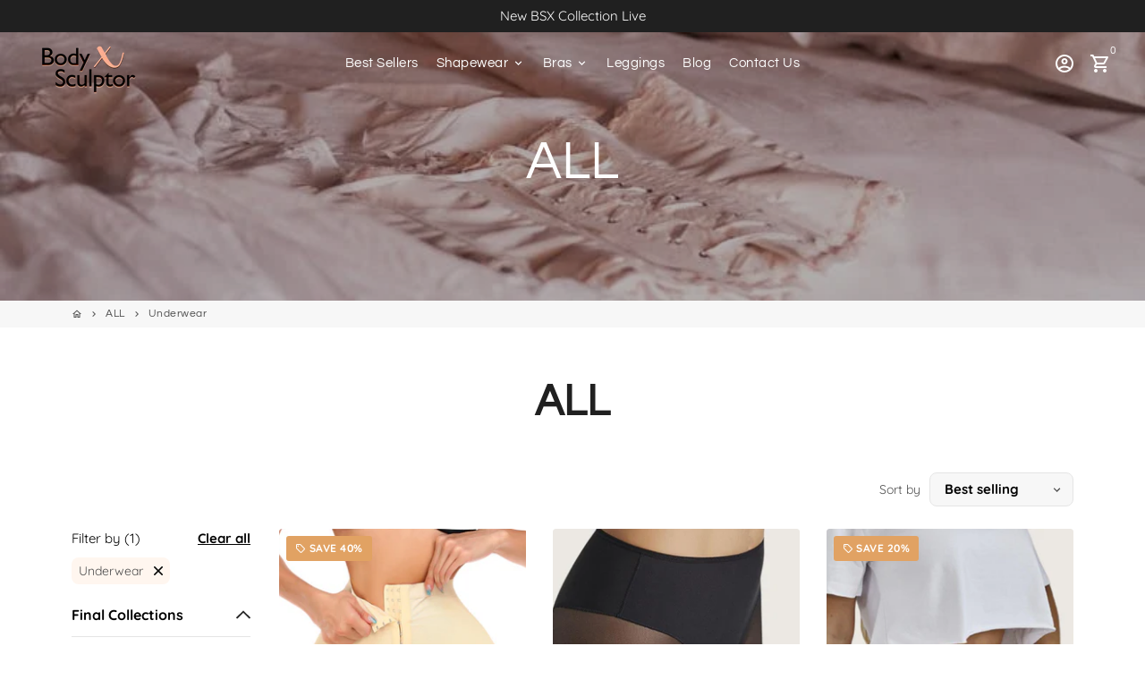

--- FILE ---
content_type: text/html; charset=utf-8
request_url: https://bodysculptorx.com/collections/all/underwear?page=4
body_size: 56755
content:
<!doctype html>
<html lang="en">
  <head>
<link rel='preconnect dns-prefetch' href='https://api.config-security.com/' crossorigin />
<link rel='preconnect dns-prefetch' href='https://conf.config-security.com/' crossorigin />
<link rel='preconnect dns-prefetch' href='https://whale.camera/' crossorigin />
<script>
/* >> TriplePixel :: start*/
window.TriplePixelData={TripleName:"bodysulptorx.myshopify.com",ver:"2.12",plat:"SHOPIFY",isHeadless:false},function(W,H,A,L,E,_,B,N){function O(U,T,P,H,R){void 0===R&&(R=!1),H=new XMLHttpRequest,P?(H.open("POST",U,!0),H.setRequestHeader("Content-Type","text/plain")):H.open("GET",U,!0),H.send(JSON.stringify(P||{})),H.onreadystatechange=function(){4===H.readyState&&200===H.status?(R=H.responseText,U.includes(".txt")?eval(R):P||(N[B]=R)):(299<H.status||H.status<200)&&T&&!R&&(R=!0,O(U,T-1,P))}}if(N=window,!N[H+"sn"]){N[H+"sn"]=1,L=function(){return Date.now().toString(36)+"_"+Math.random().toString(36)};try{A.setItem(H,1+(0|A.getItem(H)||0)),(E=JSON.parse(A.getItem(H+"U")||"[]")).push({u:location.href,r:document.referrer,t:Date.now(),id:L()}),A.setItem(H+"U",JSON.stringify(E))}catch(e){}var i,m,p;A.getItem('"!nC`')||(_=A,A=N,A[H]||(E=A[H]=function(t,e,a){return void 0===a&&(a=[]),"State"==t?E.s:(W=L(),(E._q=E._q||[]).push([W,t,e].concat(a)),W)},E.s="Installed",E._q=[],E.ch=W,B="configSecurityConfModel",N[B]=1,O("https://conf.config-security.com/model",5),i=L(),m=A[atob("c2NyZWVu")],_.setItem("di_pmt_wt",i),p={id:i,action:"profile",avatar:_.getItem("auth-security_rand_salt_"),time:m[atob("d2lkdGg=")]+":"+m[atob("aGVpZ2h0")],host:A.TriplePixelData.TripleName,plat:A.TriplePixelData.plat,url:window.location.href,ref:document.referrer,ver:A.TriplePixelData.ver},O("https://api.config-security.com/event",5,p),O("https://whale.camera/live/dot.txt",5)))}}("","TriplePixel",localStorage);
/* << TriplePixel :: end*/
</script>
<link rel='preconnect dns-prefetch' href='https://triplewhale-pixel.web.app/' crossorigin />
    
<!-- AnyTrack Tracking Code -->
<script>!function(e,t,n,s,a){(a=t.createElement(n)).async=!0,a.src="https://assets.anytrack.io/1Ajq2EBzRS9n.js",(t=t.getElementsByTagName(n)[0]).parentNode.insertBefore(a,t),e[s]=e[s]||function(){(e[s].q=e[s].q||[]).push(arguments)}}(window,document,"script","AnyTrack");</script>
<!-- End AnyTrack Tracking Code -->
    
<script async src="https://www.googleoptimize.com/optimize.js?id=OPT-PR58W8Q"></script>
  
<script>
/* >> TriplePixel :: start*/
window.TriplePixelData={TripleName:"bodysulptorx.myshopify.com",ver:"1.9.0"},function(W,H,A,L,E,_,B,N){function O(U,T,P,H,R){void 0===R&&(R=!1),H=new XMLHttpRequest,P?(H.open("POST",U,!0),H.setRequestHeader("Content-Type","application/json")):H.open("GET",U,!0),H.send(JSON.stringify(P||{})),H.onreadystatechange=function(){4===H.readyState&&200===H.status?(R=H.responseText,U.includes(".txt")?eval(R):P||(N[B]=R)):(299<H.status||H.status<200)&&T&&!R&&(R=!0,O(U,T-1))}}if(N=window,!N[H+"sn"]){N[H+"sn"]=1;try{A.setItem(H,1+(0|A.getItem(H)||0)),(E=JSON.parse(A.getItem(H+"U")||"[]")).push(location.href),A.setItem(H+"U",JSON.stringify(E))}catch(e){}var i,m,p;A.getItem('"!nC`')||(_=A,A=N,A[H]||(L=function(){return Date.now().toString(36)+"_"+Math.random().toString(36)},E=A[H]=function(t,e){return"State"==t?E.s:(W=L(),(E._q=E._q||[]).push([W,t,e]),W)},E.s="Installed",E._q=[],E.ch=W,B="configSecurityConfModel",N[B]=1,O("//conf.config-security.com/model",5),i=L(),m=A[atob("c2NyZWVu")],_.setItem("di_pmt_wt",i),p={id:i,action:"profile",avatar:_.getItem("auth-security_rand_salt_"),time:m[atob("d2lkdGg=")]+":"+m[atob("aGVpZ2h0")],host:A.TriplePixelData.TripleName,url:window.location.href,ref:document.referrer,ver:window.TriplePixelData.ver},O("//api.config-security.com/",5,p),O("//triplewhale-pixel.web.app/dot1.9.txt",5)))}}("","TriplePixel",localStorage);
/* << TriplePixel :: end*/
</script>
    
    <!-- Basic page needs -->
    <meta charset="utf-8">
    <meta http-equiv="X-UA-Compatible" content="IE=edge,chrome=1">
    <meta name="viewport" content="width=device-width,initial-scale=1,shrink-to-fit=no">
    <meta name="theme-color" content="#ffffff">
    <meta name="apple-mobile-web-app-capable" content="yes">
    <meta name="mobile-web-app-capable" content="yes">
    <meta name="author" content="Debutify">

    
    
      <meta name="robots" content="index">
    

    <!-- Preconnect external ressources -->
    <link rel="preconnect" href="https://cdn.shopify.com" crossorigin>
    <link rel="preconnect" href="https://fonts.shopifycdn.com" crossorigin>
    <link rel="preconnect" href="https://shop.app" crossorigin>
    <link rel="preconnect" href="https://monorail-edge.shopifysvc.com"><!-- Preload assets -->
    <link rel="preload" href="//bodysculptorx.com/cdn/shop/t/32/assets/theme.scss.css?v=117449504869781961331713518428" as="style">
    <link rel="preload" as="font" href="//bodysculptorx.com/cdn/fonts/questrial/questrial_n4.66abac5d8209a647b4bf8089b0451928ef144c07.woff2" type="font/woff2" crossorigin>
    <link rel="preload" as="font" href="//bodysculptorx.com/cdn/fonts/questrial/questrial_n4.66abac5d8209a647b4bf8089b0451928ef144c07.woff2" type="font/woff2" crossorigin>
    <link rel="preload" as="font" href="//bodysculptorx.com/cdn/fonts/quicksand/quicksand_n4.bf8322a9d1da765aa396ad7b6eeb81930a6214de.woff2" type="font/woff2" crossorigin>
    <link rel="preload" as="font" href="//bodysculptorx.com/cdn/shop/t/32/assets/material-icons-outlined.woff2?v=141032514307594503641713414001" type="font/woff2" crossorigin>
    <link rel="preload" href="//bodysculptorx.com/cdn/shop/t/32/assets/jquery-2.2.3.min.js?v=40203790232134668251713414001" as="script">
    <link rel="preload" href="//bodysculptorx.com/cdn/shop/t/32/assets/theme.js?v=153006502295024494291713431802" as="script">
    <link rel="preload" href="//bodysculptorx.com/cdn/shop/t/32/assets/lazysizes.min.js?v=46221891067352676611713414001" as="script"><link rel="canonical" href="https://bodysculptorx.com/collections/all/underwear?page=4"><!-- Fav icon -->
    <link sizes="192x192" rel="shortcut icon" type="image/png"href="//bodysculptorx.com/cdn/shop/files/waist-logo1_192x192.png?v=1614314826">

    <!-- Title and description -->
    <title>
      ALL&ndash; Tagged &quot;Underwear&quot; &ndash; Page 4 &ndash; BODY SCULPTOR X
    </title><!-- Social meta --><!-- /snippets/social-meta-tags.liquid --><meta property="og:site_name" content="BODY SCULPTOR X">
<meta property="og:url" content="https://bodysculptorx.com/collections/all/underwear?page=4">
<meta property="og:title" content="ALL">
<meta property="og:type" content="product.group">
<meta property="og:description" content="Body Sculptor X provides unique quality shapewear and fajas that work. Buy shaper panties, full body shapewear and waist slimmers at the best price. Designed to give you invisible support with unbeatable comfort."><meta property="og:image" content="http://bodysculptorx.com/cdn/shop/collections/pexels-photo-2090350_b8beffd6-d88f-4013-a768-926f810dcc4a_1200x1200.webp?v=1711526053">
<meta property="og:image:secure_url" content="https://bodysculptorx.com/cdn/shop/collections/pexels-photo-2090350_b8beffd6-d88f-4013-a768-926f810dcc4a_1200x1200.webp?v=1711526053"><meta name="twitter:card" content="summary_large_image">
<meta name="twitter:title" content="ALL">
<meta name="twitter:description" content="Body Sculptor X provides unique quality shapewear and fajas that work. Buy shaper panties, full body shapewear and waist slimmers at the best price. Designed to give you invisible support with unbeatable comfort.">
<!-- CSS  -->
    <link href="//bodysculptorx.com/cdn/shop/t/32/assets/theme.scss.css?v=117449504869781961331713518428" rel="stylesheet" type="text/css" media="all" />
    <link href="//bodysculptorx.com/cdn/shop/t/32/assets/custom.css?v=56746224989504808371713414001" rel="stylesheet" type="text/css" media="all" />

    <!-- Load fonts independently to prevent redering blocks -->
    <style>
      @font-face {
  font-family: Questrial;
  font-weight: 400;
  font-style: normal;
  font-display: swap;
  src: url("//bodysculptorx.com/cdn/fonts/questrial/questrial_n4.66abac5d8209a647b4bf8089b0451928ef144c07.woff2") format("woff2"),
       url("//bodysculptorx.com/cdn/fonts/questrial/questrial_n4.e86c53e77682db9bf4b0ee2dd71f214dc16adda4.woff") format("woff");
}

      @font-face {
  font-family: Questrial;
  font-weight: 400;
  font-style: normal;
  font-display: swap;
  src: url("//bodysculptorx.com/cdn/fonts/questrial/questrial_n4.66abac5d8209a647b4bf8089b0451928ef144c07.woff2") format("woff2"),
       url("//bodysculptorx.com/cdn/fonts/questrial/questrial_n4.e86c53e77682db9bf4b0ee2dd71f214dc16adda4.woff") format("woff");
}

      @font-face {
  font-family: Quicksand;
  font-weight: 400;
  font-style: normal;
  font-display: swap;
  src: url("//bodysculptorx.com/cdn/fonts/quicksand/quicksand_n4.bf8322a9d1da765aa396ad7b6eeb81930a6214de.woff2") format("woff2"),
       url("//bodysculptorx.com/cdn/fonts/quicksand/quicksand_n4.fa4cbd232d3483059e72b11f7239959a64c98426.woff") format("woff");
}

      @font-face {
  font-family: Quicksand;
  font-weight: 700;
  font-style: normal;
  font-display: swap;
  src: url("//bodysculptorx.com/cdn/fonts/quicksand/quicksand_n7.d375fe11182475f82f7bb6306a0a0e4018995610.woff2") format("woff2"),
       url("//bodysculptorx.com/cdn/fonts/quicksand/quicksand_n7.8ac2ae2fc4b90ef79aaa7aedb927d39f9f9aa3f4.woff") format("woff");
}

      
      
      
      @font-face {
        font-family: Material Icons Outlined;
        font-weight: 400;
        font-style: normal;
        font-display: block;
        src: url(//bodysculptorx.com/cdn/shop/t/32/assets/material-icons-outlined.woff2?v=141032514307594503641713414001) format("woff2");
      }
    </style>

    <!-- Theme strings and settings -->
    <script>window.debutify = false;window.theme = window.theme || {};

      theme.variables = {
        small: 769,
        postSmall: 769.1,
        animationDuration: 600,
        animationSlow: 1000,
        transitionSpeed: 300,
        fastClickPluginLink: "\/\/bodysculptorx.com\/cdn\/shop\/t\/32\/assets\/FastClick.js?v=80848051190165111191713414001",
        jQueryUIPluginLink: "\/\/bodysculptorx.com\/cdn\/shop\/t\/32\/assets\/jquery-ui.min.js?v=70596825350812787271713414001",
        jQueryUIAutocompletePluginLink: "\/\/bodysculptorx.com\/cdn\/shop\/t\/32\/assets\/jquery.ui.autocomplete.scroll.min.js?v=65694924680175604831713414001",
        jQueryExitIntentPluginLink: "\/\/bodysculptorx.com\/cdn\/shop\/t\/32\/assets\/jquery.exitintent.min.js?v=141936771459652646111713414001",
        trackingPluginLink: "\/\/www.17track.net\/externalcall.js"
      };

      theme.settings = {
        cartType: "drawer",
        stickyHeader: true,
        heightHeader: 70,
        heightHeaderMobile: 60,
        icon: "material-icons-outlined",
        currencyOriginalPrice: true,
        customCurrency: true,
        dbtfyATCAnimationType: "shake",
        dbtfyATCAnimationInterval: 6,
        dbtfySalesCountdownDays: "d",
        dbtfySalesCountdownHours: "h",
        dbtfySalesCountdownMinutes: "m",
        dbtfySalesCountdownSeconds: "s",
        dbtfyShopProtectImage: true,
        dbtfyShopProtectDrag: true,
        dbtfyShopProtectTextProduct: true,
        dbtfyShopProtectTextArticle: true,
        dbtfyShopProtectCollection: true,
        isSearchEnabled: false,
        customScript: "",
      };

      theme.strings = {
        zoomClose: "Close (Esc)",
        zoomPrev: "Previous (Left arrow key)",
        zoomNext: "Next (Right arrow key)",
        moneyFormat: "\u003cspan class=money\u003e${{amount}} \u003c\/span\u003e",
        moneyWithCurrencyFormat: "${{amount}} USD",
        currencyFormat: "money_format",
        defaultCurrency: "USD",
        saveFormat: "Save {{ saved_amount }}",
        addressError: "Error looking up that address",
        addressNoResults: "No results for that address",
        addressQueryLimit: "You have exceeded the Google API usage limit. Consider upgrading to a \u003ca href=\"https:\/\/developers.google.com\/maps\/premium\/usage-limits\"\u003ePremium Plan\u003c\/a\u003e.",
        authError: "There was a problem authenticating your Google Maps account.",
        cartCookie: "Enable cookies to use the shopping cart",
        addToCart: "Add to Cart",
        soldOut: "Sold Out",
        unavailable: "Unavailable",
        regularPrice: "Regular price",
        salePrice: "Sale price",
        saveLabel: "Save {{ saved_amount }}",
        quantityLabel: "Quantity",
        shopCurrency: "USD",shopPrimaryLocale: "en",};

      window.lazySizesConfig = window.lazySizesConfig || {};
      window.lazySizesConfig.customMedia = {
        "--small": `(max-width: ${theme.variables.small}px)`
      };
    </script>

    <!-- JS -->
    <script src="//bodysculptorx.com/cdn/shop/t/32/assets/jquery-2.2.3.min.js?v=40203790232134668251713414001" type="text/javascript"></script>

    <script src="//bodysculptorx.com/cdn/shop/t/32/assets/theme.js?v=153006502295024494291713431802" defer="defer"></script>

    <script src="//bodysculptorx.com/cdn/shop/t/32/assets/lazysizes.min.js?v=46221891067352676611713414001" async="async"></script>

    <script src="//bodysculptorx.com/cdn/shop/t/32/assets/custom.js?v=74854542880923655761713414001"></script>
    
    <link href="//cdnjs.cloudflare.com/ajax/libs/font-awesome/4.7.0/css/font-awesome.min.css" rel="stylesheet" type="text/css" media="all" />
<!-- Header hook for plugins -->
    <script>window.performance && window.performance.mark && window.performance.mark('shopify.content_for_header.start');</script><meta name="google-site-verification" content="pgRSNgBcGfnLLFYTiW-ujWmm7GBKZNJSmfxQq_vt1pw">
<meta id="shopify-digital-wallet" name="shopify-digital-wallet" content="/48188096671/digital_wallets/dialog">
<meta name="shopify-checkout-api-token" content="495b9fe4199f4ddb61d0d41ba3cd1bb8">
<meta id="in-context-paypal-metadata" data-shop-id="48188096671" data-venmo-supported="true" data-environment="production" data-locale="en_US" data-paypal-v4="true" data-currency="USD">
<link rel="alternate" type="application/atom+xml" title="Feed" href="/collections/all/underwear.atom" />
<link rel="prev" href="/collections/all/underwear?page=3">
<link rel="next" href="/collections/all/underwear?page=5">
<link rel="alternate" hreflang="x-default" href="https://bodysculptorx.com/collections/all/underwear?page=4">
<link rel="alternate" hreflang="en" href="https://bodysculptorx.com/collections/all/underwear?page=4">
<link rel="alternate" hreflang="de" href="https://bodysculptorx.com/de/collections/all/underwear?page=4">
<link rel="alternate" hreflang="es" href="https://bodysculptorx.com/es/collections/all/underwear?page=4">
<link rel="alternate" hreflang="en-AE" href="https://bodysculptorx.com/en-ae/collections/all/underwear?page=4">
<link rel="alternate" hreflang="en-DK" href="https://bodysculptorx.com/en-dk/collections/all/underwear?page=4">
<link rel="alternate" hreflang="en-AX" href="https://bodysculptorx.com/en-eu/collections/all/underwear?page=4">
<link rel="alternate" hreflang="es-AX" href="https://bodysculptorx.com/es-eu/collections/all/underwear?page=4">
<link rel="alternate" hreflang="en-AD" href="https://bodysculptorx.com/en-eu/collections/all/underwear?page=4">
<link rel="alternate" hreflang="es-AD" href="https://bodysculptorx.com/es-eu/collections/all/underwear?page=4">
<link rel="alternate" hreflang="en-CY" href="https://bodysculptorx.com/en-eu/collections/all/underwear?page=4">
<link rel="alternate" hreflang="es-CY" href="https://bodysculptorx.com/es-eu/collections/all/underwear?page=4">
<link rel="alternate" hreflang="en-EE" href="https://bodysculptorx.com/en-eu/collections/all/underwear?page=4">
<link rel="alternate" hreflang="es-EE" href="https://bodysculptorx.com/es-eu/collections/all/underwear?page=4">
<link rel="alternate" hreflang="en-FI" href="https://bodysculptorx.com/en-eu/collections/all/underwear?page=4">
<link rel="alternate" hreflang="es-FI" href="https://bodysculptorx.com/es-eu/collections/all/underwear?page=4">
<link rel="alternate" hreflang="en-FR" href="https://bodysculptorx.com/en-eu/collections/all/underwear?page=4">
<link rel="alternate" hreflang="es-FR" href="https://bodysculptorx.com/es-eu/collections/all/underwear?page=4">
<link rel="alternate" hreflang="en-GF" href="https://bodysculptorx.com/en-eu/collections/all/underwear?page=4">
<link rel="alternate" hreflang="es-GF" href="https://bodysculptorx.com/es-eu/collections/all/underwear?page=4">
<link rel="alternate" hreflang="en-TF" href="https://bodysculptorx.com/en-eu/collections/all/underwear?page=4">
<link rel="alternate" hreflang="es-TF" href="https://bodysculptorx.com/es-eu/collections/all/underwear?page=4">
<link rel="alternate" hreflang="en-GR" href="https://bodysculptorx.com/en-eu/collections/all/underwear?page=4">
<link rel="alternate" hreflang="es-GR" href="https://bodysculptorx.com/es-eu/collections/all/underwear?page=4">
<link rel="alternate" hreflang="en-GP" href="https://bodysculptorx.com/en-eu/collections/all/underwear?page=4">
<link rel="alternate" hreflang="es-GP" href="https://bodysculptorx.com/es-eu/collections/all/underwear?page=4">
<link rel="alternate" hreflang="en-VA" href="https://bodysculptorx.com/en-eu/collections/all/underwear?page=4">
<link rel="alternate" hreflang="es-VA" href="https://bodysculptorx.com/es-eu/collections/all/underwear?page=4">
<link rel="alternate" hreflang="en-IE" href="https://bodysculptorx.com/en-eu/collections/all/underwear?page=4">
<link rel="alternate" hreflang="es-IE" href="https://bodysculptorx.com/es-eu/collections/all/underwear?page=4">
<link rel="alternate" hreflang="en-IT" href="https://bodysculptorx.com/en-eu/collections/all/underwear?page=4">
<link rel="alternate" hreflang="es-IT" href="https://bodysculptorx.com/es-eu/collections/all/underwear?page=4">
<link rel="alternate" hreflang="en-XK" href="https://bodysculptorx.com/en-eu/collections/all/underwear?page=4">
<link rel="alternate" hreflang="es-XK" href="https://bodysculptorx.com/es-eu/collections/all/underwear?page=4">
<link rel="alternate" hreflang="en-LV" href="https://bodysculptorx.com/en-eu/collections/all/underwear?page=4">
<link rel="alternate" hreflang="es-LV" href="https://bodysculptorx.com/es-eu/collections/all/underwear?page=4">
<link rel="alternate" hreflang="en-LT" href="https://bodysculptorx.com/en-eu/collections/all/underwear?page=4">
<link rel="alternate" hreflang="es-LT" href="https://bodysculptorx.com/es-eu/collections/all/underwear?page=4">
<link rel="alternate" hreflang="en-MT" href="https://bodysculptorx.com/en-eu/collections/all/underwear?page=4">
<link rel="alternate" hreflang="es-MT" href="https://bodysculptorx.com/es-eu/collections/all/underwear?page=4">
<link rel="alternate" hreflang="en-MQ" href="https://bodysculptorx.com/en-eu/collections/all/underwear?page=4">
<link rel="alternate" hreflang="es-MQ" href="https://bodysculptorx.com/es-eu/collections/all/underwear?page=4">
<link rel="alternate" hreflang="en-YT" href="https://bodysculptorx.com/en-eu/collections/all/underwear?page=4">
<link rel="alternate" hreflang="es-YT" href="https://bodysculptorx.com/es-eu/collections/all/underwear?page=4">
<link rel="alternate" hreflang="en-MC" href="https://bodysculptorx.com/en-eu/collections/all/underwear?page=4">
<link rel="alternate" hreflang="es-MC" href="https://bodysculptorx.com/es-eu/collections/all/underwear?page=4">
<link rel="alternate" hreflang="en-ME" href="https://bodysculptorx.com/en-eu/collections/all/underwear?page=4">
<link rel="alternate" hreflang="es-ME" href="https://bodysculptorx.com/es-eu/collections/all/underwear?page=4">
<link rel="alternate" hreflang="en-NL" href="https://bodysculptorx.com/en-eu/collections/all/underwear?page=4">
<link rel="alternate" hreflang="es-NL" href="https://bodysculptorx.com/es-eu/collections/all/underwear?page=4">
<link rel="alternate" hreflang="en-PT" href="https://bodysculptorx.com/en-eu/collections/all/underwear?page=4">
<link rel="alternate" hreflang="es-PT" href="https://bodysculptorx.com/es-eu/collections/all/underwear?page=4">
<link rel="alternate" hreflang="en-RE" href="https://bodysculptorx.com/en-eu/collections/all/underwear?page=4">
<link rel="alternate" hreflang="es-RE" href="https://bodysculptorx.com/es-eu/collections/all/underwear?page=4">
<link rel="alternate" hreflang="en-BL" href="https://bodysculptorx.com/en-eu/collections/all/underwear?page=4">
<link rel="alternate" hreflang="es-BL" href="https://bodysculptorx.com/es-eu/collections/all/underwear?page=4">
<link rel="alternate" hreflang="en-MF" href="https://bodysculptorx.com/en-eu/collections/all/underwear?page=4">
<link rel="alternate" hreflang="es-MF" href="https://bodysculptorx.com/es-eu/collections/all/underwear?page=4">
<link rel="alternate" hreflang="en-PM" href="https://bodysculptorx.com/en-eu/collections/all/underwear?page=4">
<link rel="alternate" hreflang="es-PM" href="https://bodysculptorx.com/es-eu/collections/all/underwear?page=4">
<link rel="alternate" hreflang="en-SM" href="https://bodysculptorx.com/en-eu/collections/all/underwear?page=4">
<link rel="alternate" hreflang="es-SM" href="https://bodysculptorx.com/es-eu/collections/all/underwear?page=4">
<link rel="alternate" hreflang="en-SK" href="https://bodysculptorx.com/en-eu/collections/all/underwear?page=4">
<link rel="alternate" hreflang="es-SK" href="https://bodysculptorx.com/es-eu/collections/all/underwear?page=4">
<link rel="alternate" hreflang="en-SI" href="https://bodysculptorx.com/en-eu/collections/all/underwear?page=4">
<link rel="alternate" hreflang="es-SI" href="https://bodysculptorx.com/es-eu/collections/all/underwear?page=4">
<link rel="alternate" hreflang="en-ES" href="https://bodysculptorx.com/en-eu/collections/all/underwear?page=4">
<link rel="alternate" hreflang="es-ES" href="https://bodysculptorx.com/es-eu/collections/all/underwear?page=4">
<link rel="alternate" hreflang="en-GB" href="https://bodysculptorx.com/en-gb/collections/all/underwear?page=4">
<link rel="alternate" hreflang="en-NO" href="https://bodysculptorx.com/en-no/collections/all/underwear?page=4">
<link rel="alternate" hreflang="en-SE" href="https://bodysculptorx.com/en-se/collections/all/underwear?page=4">
<link rel="alternate" hreflang="en-SG" href="https://bodysculptorx.com/en-sg/collections/all/underwear?page=4">
<link rel="alternate" hreflang="en-DE" href="https://bodysculptorx.com/en-de/collections/all/underwear?page=4">
<link rel="alternate" hreflang="en-AT" href="https://bodysculptorx.com/en-de/collections/all/underwear?page=4">
<link rel="alternate" hreflang="en-BE" href="https://bodysculptorx.com/en-de/collections/all/underwear?page=4">
<link rel="alternate" hreflang="en-CH" href="https://bodysculptorx.com/en-de/collections/all/underwear?page=4">
<link rel="alternate" hreflang="en-LU" href="https://bodysculptorx.com/en-de/collections/all/underwear?page=4">
<link rel="alternate" hreflang="en-MX" href="https://bodysculptorx.com/en-mx/collections/all/underwear?page=4">
<link rel="alternate" hreflang="es-MX" href="https://bodysculptorx.com/es-mx/collections/all/underwear?page=4">
<link rel="alternate" type="application/json+oembed" href="https://bodysculptorx.com/collections/all/underwear.oembed?page=4">
<script async="async" src="/checkouts/internal/preloads.js?locale=en-US"></script>
<link rel="preconnect" href="https://shop.app" crossorigin="anonymous">
<script async="async" src="https://shop.app/checkouts/internal/preloads.js?locale=en-US&shop_id=48188096671" crossorigin="anonymous"></script>
<script id="apple-pay-shop-capabilities" type="application/json">{"shopId":48188096671,"countryCode":"US","currencyCode":"USD","merchantCapabilities":["supports3DS"],"merchantId":"gid:\/\/shopify\/Shop\/48188096671","merchantName":"BODY SCULPTOR X","requiredBillingContactFields":["postalAddress","email"],"requiredShippingContactFields":["postalAddress","email"],"shippingType":"shipping","supportedNetworks":["visa","masterCard","amex","discover","elo","jcb"],"total":{"type":"pending","label":"BODY SCULPTOR X","amount":"1.00"},"shopifyPaymentsEnabled":true,"supportsSubscriptions":true}</script>
<script id="shopify-features" type="application/json">{"accessToken":"495b9fe4199f4ddb61d0d41ba3cd1bb8","betas":["rich-media-storefront-analytics"],"domain":"bodysculptorx.com","predictiveSearch":true,"shopId":48188096671,"locale":"en"}</script>
<script>var Shopify = Shopify || {};
Shopify.shop = "bodysulptorx.myshopify.com";
Shopify.locale = "en";
Shopify.currency = {"active":"USD","rate":"1.0"};
Shopify.country = "US";
Shopify.theme = {"name":"Bodysculptorx | Codify infotech (18-4-24)","id":141924991200,"schema_name":"Debutify","schema_version":"3.0.1","theme_store_id":null,"role":"main"};
Shopify.theme.handle = "null";
Shopify.theme.style = {"id":null,"handle":null};
Shopify.cdnHost = "bodysculptorx.com/cdn";
Shopify.routes = Shopify.routes || {};
Shopify.routes.root = "/";</script>
<script type="module">!function(o){(o.Shopify=o.Shopify||{}).modules=!0}(window);</script>
<script>!function(o){function n(){var o=[];function n(){o.push(Array.prototype.slice.apply(arguments))}return n.q=o,n}var t=o.Shopify=o.Shopify||{};t.loadFeatures=n(),t.autoloadFeatures=n()}(window);</script>
<script>
  window.ShopifyPay = window.ShopifyPay || {};
  window.ShopifyPay.apiHost = "shop.app\/pay";
  window.ShopifyPay.redirectState = null;
</script>
<script id="shop-js-analytics" type="application/json">{"pageType":"collection"}</script>
<script defer="defer" async type="module" src="//bodysculptorx.com/cdn/shopifycloud/shop-js/modules/v2/client.init-shop-cart-sync_WVOgQShq.en.esm.js"></script>
<script defer="defer" async type="module" src="//bodysculptorx.com/cdn/shopifycloud/shop-js/modules/v2/chunk.common_C_13GLB1.esm.js"></script>
<script defer="defer" async type="module" src="//bodysculptorx.com/cdn/shopifycloud/shop-js/modules/v2/chunk.modal_CLfMGd0m.esm.js"></script>
<script type="module">
  await import("//bodysculptorx.com/cdn/shopifycloud/shop-js/modules/v2/client.init-shop-cart-sync_WVOgQShq.en.esm.js");
await import("//bodysculptorx.com/cdn/shopifycloud/shop-js/modules/v2/chunk.common_C_13GLB1.esm.js");
await import("//bodysculptorx.com/cdn/shopifycloud/shop-js/modules/v2/chunk.modal_CLfMGd0m.esm.js");

  window.Shopify.SignInWithShop?.initShopCartSync?.({"fedCMEnabled":true,"windoidEnabled":true});

</script>
<script>
  window.Shopify = window.Shopify || {};
  if (!window.Shopify.featureAssets) window.Shopify.featureAssets = {};
  window.Shopify.featureAssets['shop-js'] = {"shop-cart-sync":["modules/v2/client.shop-cart-sync_DuR37GeY.en.esm.js","modules/v2/chunk.common_C_13GLB1.esm.js","modules/v2/chunk.modal_CLfMGd0m.esm.js"],"init-fed-cm":["modules/v2/client.init-fed-cm_BucUoe6W.en.esm.js","modules/v2/chunk.common_C_13GLB1.esm.js","modules/v2/chunk.modal_CLfMGd0m.esm.js"],"shop-toast-manager":["modules/v2/client.shop-toast-manager_B0JfrpKj.en.esm.js","modules/v2/chunk.common_C_13GLB1.esm.js","modules/v2/chunk.modal_CLfMGd0m.esm.js"],"init-shop-cart-sync":["modules/v2/client.init-shop-cart-sync_WVOgQShq.en.esm.js","modules/v2/chunk.common_C_13GLB1.esm.js","modules/v2/chunk.modal_CLfMGd0m.esm.js"],"shop-button":["modules/v2/client.shop-button_B_U3bv27.en.esm.js","modules/v2/chunk.common_C_13GLB1.esm.js","modules/v2/chunk.modal_CLfMGd0m.esm.js"],"init-windoid":["modules/v2/client.init-windoid_DuP9q_di.en.esm.js","modules/v2/chunk.common_C_13GLB1.esm.js","modules/v2/chunk.modal_CLfMGd0m.esm.js"],"shop-cash-offers":["modules/v2/client.shop-cash-offers_BmULhtno.en.esm.js","modules/v2/chunk.common_C_13GLB1.esm.js","modules/v2/chunk.modal_CLfMGd0m.esm.js"],"pay-button":["modules/v2/client.pay-button_CrPSEbOK.en.esm.js","modules/v2/chunk.common_C_13GLB1.esm.js","modules/v2/chunk.modal_CLfMGd0m.esm.js"],"init-customer-accounts":["modules/v2/client.init-customer-accounts_jNk9cPYQ.en.esm.js","modules/v2/client.shop-login-button_DJ5ldayH.en.esm.js","modules/v2/chunk.common_C_13GLB1.esm.js","modules/v2/chunk.modal_CLfMGd0m.esm.js"],"avatar":["modules/v2/client.avatar_BTnouDA3.en.esm.js"],"checkout-modal":["modules/v2/client.checkout-modal_pBPyh9w8.en.esm.js","modules/v2/chunk.common_C_13GLB1.esm.js","modules/v2/chunk.modal_CLfMGd0m.esm.js"],"init-shop-for-new-customer-accounts":["modules/v2/client.init-shop-for-new-customer-accounts_BUoCy7a5.en.esm.js","modules/v2/client.shop-login-button_DJ5ldayH.en.esm.js","modules/v2/chunk.common_C_13GLB1.esm.js","modules/v2/chunk.modal_CLfMGd0m.esm.js"],"init-customer-accounts-sign-up":["modules/v2/client.init-customer-accounts-sign-up_CnczCz9H.en.esm.js","modules/v2/client.shop-login-button_DJ5ldayH.en.esm.js","modules/v2/chunk.common_C_13GLB1.esm.js","modules/v2/chunk.modal_CLfMGd0m.esm.js"],"init-shop-email-lookup-coordinator":["modules/v2/client.init-shop-email-lookup-coordinator_CzjY5t9o.en.esm.js","modules/v2/chunk.common_C_13GLB1.esm.js","modules/v2/chunk.modal_CLfMGd0m.esm.js"],"shop-follow-button":["modules/v2/client.shop-follow-button_CsYC63q7.en.esm.js","modules/v2/chunk.common_C_13GLB1.esm.js","modules/v2/chunk.modal_CLfMGd0m.esm.js"],"shop-login-button":["modules/v2/client.shop-login-button_DJ5ldayH.en.esm.js","modules/v2/chunk.common_C_13GLB1.esm.js","modules/v2/chunk.modal_CLfMGd0m.esm.js"],"shop-login":["modules/v2/client.shop-login_B9ccPdmx.en.esm.js","modules/v2/chunk.common_C_13GLB1.esm.js","modules/v2/chunk.modal_CLfMGd0m.esm.js"],"lead-capture":["modules/v2/client.lead-capture_D0K_KgYb.en.esm.js","modules/v2/chunk.common_C_13GLB1.esm.js","modules/v2/chunk.modal_CLfMGd0m.esm.js"],"payment-terms":["modules/v2/client.payment-terms_BWmiNN46.en.esm.js","modules/v2/chunk.common_C_13GLB1.esm.js","modules/v2/chunk.modal_CLfMGd0m.esm.js"]};
</script>
<script>(function() {
  var isLoaded = false;
  function asyncLoad() {
    if (isLoaded) return;
    isLoaded = true;
    var urls = ["https:\/\/sizechart.apps.avada.io\/scripttag\/avada-size-chart.min.js?shop=bodysulptorx.myshopify.com","https:\/\/d18eg7dreypte5.cloudfront.net\/scripts\/integrations\/subscription.js?shop=bodysulptorx.myshopify.com","\/\/cdn.shopify.com\/s\/files\/1\/0875\/2064\/files\/easyslider-1.0.0.js?shop=bodysulptorx.myshopify.com","https:\/\/d18eg7dreypte5.cloudfront.net\/browse-abandonment\/smsbump_timer.js?shop=bodysulptorx.myshopify.com","https:\/\/intg.snapchat.com\/shopify\/shopify-scevent-init.js?id=d8c1a26a-6af0-4173-85ef-73c1fc433e51\u0026shop=bodysulptorx.myshopify.com"];
    for (var i = 0; i < urls.length; i++) {
      var s = document.createElement('script');
      s.type = 'text/javascript';
      s.async = true;
      s.src = urls[i];
      var x = document.getElementsByTagName('script')[0];
      x.parentNode.insertBefore(s, x);
    }
  };
  if(window.attachEvent) {
    window.attachEvent('onload', asyncLoad);
  } else {
    window.addEventListener('load', asyncLoad, false);
  }
})();</script>
<script id="__st">var __st={"a":48188096671,"offset":-21600,"reqid":"f7df18d3-ae7d-4715-a5fe-fa25140bd8ff-1769634859","pageurl":"bodysculptorx.com\/collections\/all\/underwear?page=4","u":"685070277cf5","p":"collection","rtyp":"collection","rid":426763944160};</script>
<script>window.ShopifyPaypalV4VisibilityTracking = true;</script>
<script id="captcha-bootstrap">!function(){'use strict';const t='contact',e='account',n='new_comment',o=[[t,t],['blogs',n],['comments',n],[t,'customer']],c=[[e,'customer_login'],[e,'guest_login'],[e,'recover_customer_password'],[e,'create_customer']],r=t=>t.map((([t,e])=>`form[action*='/${t}']:not([data-nocaptcha='true']) input[name='form_type'][value='${e}']`)).join(','),a=t=>()=>t?[...document.querySelectorAll(t)].map((t=>t.form)):[];function s(){const t=[...o],e=r(t);return a(e)}const i='password',u='form_key',d=['recaptcha-v3-token','g-recaptcha-response','h-captcha-response',i],f=()=>{try{return window.sessionStorage}catch{return}},m='__shopify_v',_=t=>t.elements[u];function p(t,e,n=!1){try{const o=window.sessionStorage,c=JSON.parse(o.getItem(e)),{data:r}=function(t){const{data:e,action:n}=t;return t[m]||n?{data:e,action:n}:{data:t,action:n}}(c);for(const[e,n]of Object.entries(r))t.elements[e]&&(t.elements[e].value=n);n&&o.removeItem(e)}catch(o){console.error('form repopulation failed',{error:o})}}const l='form_type',E='cptcha';function T(t){t.dataset[E]=!0}const w=window,h=w.document,L='Shopify',v='ce_forms',y='captcha';let A=!1;((t,e)=>{const n=(g='f06e6c50-85a8-45c8-87d0-21a2b65856fe',I='https://cdn.shopify.com/shopifycloud/storefront-forms-hcaptcha/ce_storefront_forms_captcha_hcaptcha.v1.5.2.iife.js',D={infoText:'Protected by hCaptcha',privacyText:'Privacy',termsText:'Terms'},(t,e,n)=>{const o=w[L][v],c=o.bindForm;if(c)return c(t,g,e,D).then(n);var r;o.q.push([[t,g,e,D],n]),r=I,A||(h.body.append(Object.assign(h.createElement('script'),{id:'captcha-provider',async:!0,src:r})),A=!0)});var g,I,D;w[L]=w[L]||{},w[L][v]=w[L][v]||{},w[L][v].q=[],w[L][y]=w[L][y]||{},w[L][y].protect=function(t,e){n(t,void 0,e),T(t)},Object.freeze(w[L][y]),function(t,e,n,w,h,L){const[v,y,A,g]=function(t,e,n){const i=e?o:[],u=t?c:[],d=[...i,...u],f=r(d),m=r(i),_=r(d.filter((([t,e])=>n.includes(e))));return[a(f),a(m),a(_),s()]}(w,h,L),I=t=>{const e=t.target;return e instanceof HTMLFormElement?e:e&&e.form},D=t=>v().includes(t);t.addEventListener('submit',(t=>{const e=I(t);if(!e)return;const n=D(e)&&!e.dataset.hcaptchaBound&&!e.dataset.recaptchaBound,o=_(e),c=g().includes(e)&&(!o||!o.value);(n||c)&&t.preventDefault(),c&&!n&&(function(t){try{if(!f())return;!function(t){const e=f();if(!e)return;const n=_(t);if(!n)return;const o=n.value;o&&e.removeItem(o)}(t);const e=Array.from(Array(32),(()=>Math.random().toString(36)[2])).join('');!function(t,e){_(t)||t.append(Object.assign(document.createElement('input'),{type:'hidden',name:u})),t.elements[u].value=e}(t,e),function(t,e){const n=f();if(!n)return;const o=[...t.querySelectorAll(`input[type='${i}']`)].map((({name:t})=>t)),c=[...d,...o],r={};for(const[a,s]of new FormData(t).entries())c.includes(a)||(r[a]=s);n.setItem(e,JSON.stringify({[m]:1,action:t.action,data:r}))}(t,e)}catch(e){console.error('failed to persist form',e)}}(e),e.submit())}));const S=(t,e)=>{t&&!t.dataset[E]&&(n(t,e.some((e=>e===t))),T(t))};for(const o of['focusin','change'])t.addEventListener(o,(t=>{const e=I(t);D(e)&&S(e,y())}));const B=e.get('form_key'),M=e.get(l),P=B&&M;t.addEventListener('DOMContentLoaded',(()=>{const t=y();if(P)for(const e of t)e.elements[l].value===M&&p(e,B);[...new Set([...A(),...v().filter((t=>'true'===t.dataset.shopifyCaptcha))])].forEach((e=>S(e,t)))}))}(h,new URLSearchParams(w.location.search),n,t,e,['guest_login'])})(!0,!0)}();</script>
<script integrity="sha256-4kQ18oKyAcykRKYeNunJcIwy7WH5gtpwJnB7kiuLZ1E=" data-source-attribution="shopify.loadfeatures" defer="defer" src="//bodysculptorx.com/cdn/shopifycloud/storefront/assets/storefront/load_feature-a0a9edcb.js" crossorigin="anonymous"></script>
<script crossorigin="anonymous" defer="defer" src="//bodysculptorx.com/cdn/shopifycloud/storefront/assets/shopify_pay/storefront-65b4c6d7.js?v=20250812"></script>
<script data-source-attribution="shopify.dynamic_checkout.dynamic.init">var Shopify=Shopify||{};Shopify.PaymentButton=Shopify.PaymentButton||{isStorefrontPortableWallets:!0,init:function(){window.Shopify.PaymentButton.init=function(){};var t=document.createElement("script");t.src="https://bodysculptorx.com/cdn/shopifycloud/portable-wallets/latest/portable-wallets.en.js",t.type="module",document.head.appendChild(t)}};
</script>
<script data-source-attribution="shopify.dynamic_checkout.buyer_consent">
  function portableWalletsHideBuyerConsent(e){var t=document.getElementById("shopify-buyer-consent"),n=document.getElementById("shopify-subscription-policy-button");t&&n&&(t.classList.add("hidden"),t.setAttribute("aria-hidden","true"),n.removeEventListener("click",e))}function portableWalletsShowBuyerConsent(e){var t=document.getElementById("shopify-buyer-consent"),n=document.getElementById("shopify-subscription-policy-button");t&&n&&(t.classList.remove("hidden"),t.removeAttribute("aria-hidden"),n.addEventListener("click",e))}window.Shopify?.PaymentButton&&(window.Shopify.PaymentButton.hideBuyerConsent=portableWalletsHideBuyerConsent,window.Shopify.PaymentButton.showBuyerConsent=portableWalletsShowBuyerConsent);
</script>
<script data-source-attribution="shopify.dynamic_checkout.cart.bootstrap">document.addEventListener("DOMContentLoaded",(function(){function t(){return document.querySelector("shopify-accelerated-checkout-cart, shopify-accelerated-checkout")}if(t())Shopify.PaymentButton.init();else{new MutationObserver((function(e,n){t()&&(Shopify.PaymentButton.init(),n.disconnect())})).observe(document.body,{childList:!0,subtree:!0})}}));
</script>
<link id="shopify-accelerated-checkout-styles" rel="stylesheet" media="screen" href="https://bodysculptorx.com/cdn/shopifycloud/portable-wallets/latest/accelerated-checkout-backwards-compat.css" crossorigin="anonymous">
<style id="shopify-accelerated-checkout-cart">
        #shopify-buyer-consent {
  margin-top: 1em;
  display: inline-block;
  width: 100%;
}

#shopify-buyer-consent.hidden {
  display: none;
}

#shopify-subscription-policy-button {
  background: none;
  border: none;
  padding: 0;
  text-decoration: underline;
  font-size: inherit;
  cursor: pointer;
}

#shopify-subscription-policy-button::before {
  box-shadow: none;
}

      </style>

<script>window.performance && window.performance.mark && window.performance.mark('shopify.content_for_header.end');</script>

	<!-- "snippets/vitals-loader.liquid" was not rendered, the associated app was uninstalled -->
  <!-- TikTok Pixel Base Code --><script>(function() {var ta = document.createElement('script'); ta.type = 'text/javascript'; ta.async = true;ta.src = 'https://analytics.tiktok.com/i18n/pixel/sdk.js?sdkid=C0474PTSDURFOPG0LSTG';var s = document.getElementsByTagName('script')[0];s.parentNode.insertBefore(ta, s);})();</script><!-- TikTok Pixel Base Code -->


  <!-- RedRetarget App Hook start -->
<link rel="dns-prefetch" href="https://trackifyx.redretarget.com">


<!-- HOOK JS-->





<meta name="tfx:collections" content="ALL">



<script id="tfx-cart">
    
    window.tfxCart = {"note":null,"attributes":{},"original_total_price":0,"total_price":0,"total_discount":0,"total_weight":0.0,"item_count":0,"items":[],"requires_shipping":false,"currency":"USD","items_subtotal_price":0,"cart_level_discount_applications":[],"checkout_charge_amount":0}
</script>




<script type="text/javascript">
    /* ----- TFX Theme hook start ----- */
    (function (t, r, k, f, y, x) {
        if (t.tkfy != undefined) return true;
        t.tkfy = true;
        y = r.createElement(k); y.src = f; y.async = true;
        x = r.getElementsByTagName(k)[0]; x.parentNode.insertBefore(y, x);
    })(window, document, 'script', 'https://trackifyx.redretarget.com/pull/bodysulptorx.myshopify.com/hook.js');
    /* ----- TFX theme hook end ----- */
</script>
<!-- RedRetarget App Hook end --><script type="text/javascript">
        /* ----- TFX Theme snapchat hook start ----- */
        (function (t, r, k, f, y, x) {
            if (t.snaptkfy != undefined) return true;
            t.snaptkfy = true;
            y = r.createElement(k); y.src = f; y.async = true;
            x = r.getElementsByTagName(k)[0]; x.parentNode.insertBefore(y, x);
        })(window, document, "script", "https://trackifyx.redretarget.com/pull/bodysulptorx.myshopify.com/snapchathook.js");
        /* ----- TFX theme snapchat hook end ----- */
        </script><script type="text/javascript">
            /* ----- TFX Theme tiktok hook start ----- */
            (function (t, r, k, f, y, x) {
                if (t.tkfy_tt != undefined) return true;
                t.tkfy_tt = true;
                y = r.createElement(k); y.src = f; y.async = true;
                x = r.getElementsByTagName(k)[0]; x.parentNode.insertBefore(y, x);
            })(window, document, "script", "https://trackifyx.redretarget.com/pull/bodysulptorx.myshopify.com/tiktokhook.js");
            /* ----- TFX theme tiktok hook end ----- */
            </script>
<!-- DO NOT REMOVE Effective Apps TiXel Code Start--><link id="eaManualTPI" /><script>
		!function (w, d, t) {
		  w.TiktokAnalyticsObject=t;var ttq=w[t]=w[t]||[];ttq.methods=["page","track","identify","instances","debug","on","off","once","ready","alias","group","enableCookie","disableCookie"],ttq.setAndDefer=function(t,e){t[e]=function(){t.push([e].concat(Array.prototype.slice.call(arguments,0)))}};for(var i=0;i<ttq.methods.length;i++)ttq.setAndDefer(ttq,ttq.methods[i]);ttq.instance=function(t){for(var e=ttq._i[t]||[],n=0;n<ttq.methods.length;n++)ttq.setAndDefer(e,ttq.methods[n]);return e},ttq.load=function(e,n){var i="https://analytics.tiktok.com/i18n/pixel/events.js";ttq._i=ttq._i||{},ttq._i[e]=[],ttq._i[e]._u=i,ttq._t=ttq._t||{},ttq._t[e]=+new Date,ttq._o=ttq._o||{},ttq._o[e]=n||{};var o=document.createElement("script");o.type="text/javascript",o.async=!0,o.src=i+"?sdkid="+e+"&lib="+t;var a=document.getElementsByTagName("script")[0];a.parentNode.insertBefore(o,a)};
		
		  ttq.load('C43K56MI9NESIEHLLIP0');
		  ttq.page();
		}(window, document, 'ttq');
	</script><!-- DO NOT REMOVE Effective Apps TiXel Code End-->

<meta name="facebook-domain-verification" content="1ajsuxmrteecinbw9n87tvt2azh385" /><link rel="alternate" hreflang="en" href="https://bodysculptorx.com/collections/all/underwear?page=4">
    


<!-- Taboola Pixel Code -->
<script type='text/javascript'>
  window._tfa = window._tfa || [];
  window._tfa.push({notify: 'event', name: 'page_view', id: 1478850});
  !function (t, f, a, x) {
         if (!document.getElementById(x)) {
            t.async = 1;t.src = a;t.id=x;f.parentNode.insertBefore(t, f);
         }
  }(document.createElement('script'),
  document.getElementsByTagName('script')[0],
  '//cdn.taboola.com/libtrc/unip/1478850/tfa.js',
  'tb_tfa_script');
</script>
<!-- End of Taboola Pixel Code -->

<!--Gem_Page_Header_Script-->
<!-- "snippets/gem-app-header-scripts.liquid" was not rendered, the associated app was uninstalled -->
<!--End_Gem_Page_Header_Script-->

  <!-- Hotjar Tracking Code for https://bodysculptorx.com/ -->
<script>
    (function(h,o,t,j,a,r){
        h.hj=h.hj||function(){(h.hj.q=h.hj.q||[]).push(arguments)};
        h._hjSettings={hjid:3214211,hjsv:6};
        a=o.getElementsByTagName('head')[0];
        r=o.createElement('script');r.async=1;
        r.src=t+h._hjSettings.hjid+j+h._hjSettings.hjsv;
        a.appendChild(r);
    })(window,document,'https://static.hotjar.com/c/hotjar-','.js?sv=');
</script>

  <div class="ot-snapchat-multi-pixel"></div>



  <meta property="omega:collections" content="426763944160">



  <script>
    var arraySnapchatPixelTrack = [];
  </script>
    
    
      <script>
        var snapchatPixelData = JSON.parse(`{"pixels":[]}`)
        var arraySnapchatPixel = snapchatPixelData && snapchatPixelData.pixels.length
          ? snapchatPixelData.pixels
          : []
        var metaCollection = []
        var metaProduct = []
        var metaTag = []
        var metaType = []
        if (document.querySelector("meta[property='omega:collections']") != null) {
          metaCollection = document.querySelector("meta[property='omega:collections']").getAttribute("content").split(",")
        }
        if (document.querySelector("meta[property='omega:product']") != null) {
          metaProduct = document.querySelector("meta[property='omega:product']").getAttribute("content").split(",")
        }
        if (document.querySelector("meta[property='omega:tags']") != null) {
          metaTag = document.querySelector("meta[property='omega:tags']").getAttribute("content").split(",")
        }
        if (document.querySelector("meta[property='omega:product_type']") != null) {
          metaType = document.querySelector("meta[property='omega:product_type']").getAttribute("content").split(",")
        }

        function arrayContainsMapping(metaMappings, mappings) {
          mappings = mappings.map(item => item.toString())
          if (mappings.length && metaMappings.length) {
            for (let i = 0; i < metaMappings.length; i++) {
              if (mappings.includes(metaMappings[i].trim())) {
                return true;
              }
            }
          }

          return false;
        }

        function checkPixelSelectedPage(pixel) {
          let checkCollection = arrayContainsMapping(metaCollection, pixel.mapping_collections)
          let checkProduct = arrayContainsMapping(metaProduct, pixel.mapping_products)
          let checkTag = arrayContainsMapping(metaTag, pixel.mapping_tags)
          let checkType = arrayContainsMapping(metaType, pixel.mapping_types)
          if (checkCollection || checkProduct || checkTag || checkType) {
            return true
          }
          return false
        }
        for (let i = 0; i < arraySnapchatPixel.length; i++) {
          if (arraySnapchatPixel[i].is_master) {
            arraySnapchatPixelTrack.push(arraySnapchatPixel[i].pixel_id)
          } else {
            if (checkPixelSelectedPage(arraySnapchatPixel[i])) {
              arraySnapchatPixelTrack.push(arraySnapchatPixel[i].pixel_id)
            }
          }
        }
      </script>
    
<script>
    arraySnapchatPixelTrack = arraySnapchatPixelTrack.filter((value, index, self) => self.indexOf(value) === index)
  </script>

  <script>
// ATC
  setInterval(function () {
	if (typeof snaptr !='undefined') {
		$.ajax({
			type: 'GET',
			url: '/cart.json',
			dataType: 'json'
		}).done((cart) => { 
                    let items = cart.items;
                    let lastItem = items[items.length - 1];
                    let totalItemCart = localStorage.getItem("OTSCPX");
                    let checkAddedOnProductPage =
                        localStorage.getItem("OTSCPXADDED");
                    if (
                        (totalItemCart != cart.item_count ||
                            totalItemCart == null) &&
                        checkAddedOnProductPage != 1
                    ) {
                        localStorage.setItem("OTSCPXADDED", 0);
                        localStorage.setItem("OTSCPX", cart.item_count);
                        clientDedupId = generateClientDedupId(36);
                        timestamp = new Date().getTime();

                        arraySnapchatPixelTrack.forEach(function (
                            element,
                            index
                        ) {
                            //snapchat
                            window.snaptr.checkOmegaSnapchat(
                                `${element}`,
                                "ADD_CART",
                                {
                                    item_ids: [`${lastItem["product_id"]}`],
                                    price: parseInt(lastItem.price) / 100,
                                    currency: `${currency}`,
                                    item_category: `${lastItem["product_type"]}`,
                                    number_items: cart.items.length,
                                    client_dedup_id: clientDedupId,
                                }
                            );
                        });

                        trackEventsApi({
                            pixel_ids: arraySnapchatPixelTrack,
                            shop: shop,
                            event_type: "ADD_CART",
                            event_conversion_type: "WEB",
                            event_tag: "web_traffic",
                            page_url: pageURL,
                            user_agent: userAgent,
                            ip: ip,
                            email: window.ot_sc_email,
                            item_ids: [`${lastItem["product_id"]}`],
                            price: parseInt(lastItem.price) / 100,
                            currency: `${currency}`,
                            item_category: `${lastItem["product_type"]}`,
                            number_items: cart.items.length,
                            client_dedup_id: clientDedupId,
                            timestamp: timestamp,
                        });
		}})
	}
}, 1000)
function generateEventID1(length) {
	var a = 'abcdefghijklmnopqrstuvwxyzABCDEFGHIJKLMNOPQRSTUVWXYZ123456789'.split("");
	var b = [];
	for (var i = 0; i < length; i++) {
		var j = (Math.random() * (a.length - 1)).toFixed(0);
		b[i] = a[j];
	}
	return b.join("");
}

// IC
//   document.addEventListener('click',function(event){

//     if(event.target.matches('#cart-checkout, #CartDrawer-Checkout, button[name="checkout"], .product-popup-modal__toggle, .product-popup-modal__toggle svg, .product-popup-modal__toggle svg path')){
//         $.ajax({
// 		type: 'GET',
// 		url: '/cart.js',
// 		dataType: 'json',
// 	}).done((cart) => {
//         console.log("cart ic:", cart);
// 		if (cart.items.length > 0) {
// 			 window.otSnapchatCheckout = false;
//                 console.log("otElementCheckOut");
//                 clientDedupId = generateClientDedupId(36);
//                 timestamp = new Date().getTime();

//                 arraySnapchatPixelTrack.forEach(function (element, index) {
//                     window.snaptr.checkOmegaSnapchat(
//                         `${element}`,
//                         "START_CHECKOUT",
//                         {
//                             // description: `Email: ${email}`,
//                             client_dedup_id: clientDedupId,
//                         }
//                     );
//                 });

//                 trackEventsApi({
//                     pixel_ids: arraySnapchatPixelTrack,
//                     shop: shop,
//                     event_type: "START_CHECKOUT",
//                     event_conversion_type: "WEB",
//                     event_tag: "web_traffic",
//                     page_url: pageURL,
//                     user_agent: userAgent,
//                     ip: ip,
//                     email: window.ot_sc_email,
//                     // description: `Email: ${email}`,
//                     client_dedup_id: clientDedupId,
//                     timestamp: timestamp,
//                     ...sc_campaign
//                 });
// 		}
// 	});

//     }
// })
// buy it now
// document.addEventListener('click',function(event){

//     if(event.target.matches('#mu-checkout-button')){
//          let arrayContent = [];
// 				//Detect type content_type
// 				let content_id = meta.product.variants[0].id + '';
// 				let content_type = 'product_group';
// 				//Detect type content_type

// 				arrayContent.push({
// 					content_id: content_id,
// 					content_type: content_type,
// 					content_name: meta.product.variants[0].name,
// 					quantity: 1,
// 					price: meta.product.variants[0].price/100,
// 				});
// 			arrayTikTokPixelTrackNew.forEach(async function (element, index) {
// 				ttq.checkOmega(`${element}`, 'StartCheckout', {
// 					contents: arrayContent,
// 					currency: `${Shopify.currency.active}`,
// 					value: meta.product.variants[0].price/100,
// 				});
// 			});
// 			if (arrayTikTokPixelCapiTrackNew.length > 0) {
// 				let external_id = generateExternalID(36);
// 				let event_id = getEventID(external_id);
// 				trackEventsAPITikTok($, {
// 					action: 'StartCheckout',
// 					event: 'StartCheckout',
// 					eventShowTool: EVENT_NAME_TOOL.startCheckout,
// 					event_id: event_id,
// 					url: pageURL,
// 					pixel_ids: arrayTikTokPixelCapiTrackNew,
// 					shop: Shopify.shop,
// 					ip: ip !== null ? ip : '',
// 					user_agent: user_agent,
// 					contents: arrayContent,
// 					currency: `${currency}`,
// 					value: meta.product.variants[0].price/100,
// 					ttclid: otAddAttributeIDAds(),
// 				});

// 				if (tikTokPixelCheckExpireApp.enable_deduplication == 1) {
// 					arrayTikTokPixelCapiTrackNew.forEach(async function (
// 						element,
// 						index
// 					) {
// 						ttq.checkOmega(`${element}`, 'StartCheckout', {
// 							contents: arrayContent,
// 							currency: `${Shopify.currency.active}`,
// 							value: meta.product.variants[0].price / 100,
// 						});
// 					});
// 				}
// 			} 
//     }
// })
  
// function generateEventID1(length) {
// 	var a = 'abcdefghijklmnopqrstuvwxyzABCDEFGHIJKLMNOPQRSTUVWXYZ123456789'.split("");
// 	var b = [];
// 	for (var i = 0; i < length; i++) {
// 		var j = (Math.random() * (a.length - 1)).toFixed(0);
// 		b[i] = a[j];
// 	}
// 	return b.join("");
// }

function omegaCallBackCheckoutICSnapchat(){
  $.ajax({
    type: 'GET',
		url: '/cart.js',
		dataType: 'json',
  }).done((cart) => {
    		if (cart.items.length > 0) {
			 window.otSnapchatCheckout = false;
                console.log("otElementCheckOut");
                clientDedupId = generateClientDedupId(36);
                timestamp = new Date().getTime();

                arraySnapchatPixelTrack.forEach(function (element, index) {
                    window.snaptr.checkOmegaSnapchat(
                        `${element}`,
                        "START_CHECKOUT",
                        {
                            // description: `Email: ${email}`,
                            client_dedup_id: clientDedupId,
                        }
                    );
                });

                trackEventsApi({
                    pixel_ids: arraySnapchatPixelTrack,
                    shop: shop,
                    event_type: "START_CHECKOUT",
                    event_conversion_type: "WEB",
                    event_tag: "web_traffic",
                    page_url: pageURL,
                    user_agent: userAgent,
                    ip: ip,
                    email: window.ot_sc_email,
                    // description: `Email: ${email}`,
                    client_dedup_id: clientDedupId,
                    timestamp: timestamp,
                    ...sc_campaign
                });
		}
  })
}

  window.mu_checkoutHook = async () => {
    if (window.omegaCallBackCheckoutICSnapchat && typeof window.omegaCallBackCheckoutICSnapchat =="function") {
        //Omega's Callback
        window.omegaCallBackCheckoutICSnapchat();
  }

};
</script>


    <!-- begin Convert Experiences code-->
<script type="text/javascript">var _conv_page_type = "collection";var _conv_category_id = "426763944160";var _conv_category_name = "ALL";var _conv_product_sku = "";var _conv_product_name = "";var _conv_product_price = "";var _conv_customer_id = "";var _conv_custom_v1 = "";var _conv_custom_v2 = "";var _conv_custom_v3 = "0";var _conv_custom_v4 = "0.00";</script><script type="text/javascript" src="//cdn-4.convertexperiments.com/v1/js/10043431-100410031.js"></script>
<!-- end Convert Experiences code -->

    


<!-- BEGIN app block: shopify://apps/monster-cart-upsell-free-gifts/blocks/app-embed/a1b8e58a-bf1d-4e0f-8768-a387c3f643c0 --><script>  
  window.mu_version = 1.8
  
    window.mu_currencies = [{"name": "Afghan Afghani", "iso_code": "AFN", "symbol": "؋"},{"name": "Albanian Lek", "iso_code": "ALL", "symbol": "L"},{"name": "Armenian Dram", "iso_code": "AMD", "symbol": "դր."},{"name": "Netherlands Antillean Gulden", "iso_code": "ANG", "symbol": "ƒ"},{"name": "Australian Dollar", "iso_code": "AUD", "symbol": "$"},{"name": "Aruban Florin", "iso_code": "AWG", "symbol": "ƒ"},{"name": "Azerbaijani Manat", "iso_code": "AZN", "symbol": "₼"},{"name": "Bosnia and Herzegovina Convertible Mark", "iso_code": "BAM", "symbol": "КМ"},{"name": "Barbadian Dollar", "iso_code": "BBD", "symbol": "$"},{"name": "Bangladeshi Taka", "iso_code": "BDT", "symbol": "৳"},{"name": "Burundian Franc", "iso_code": "BIF", "symbol": "Fr"},{"name": "Brunei Dollar", "iso_code": "BND", "symbol": "$"},{"name": "Bolivian Boliviano", "iso_code": "BOB", "symbol": "Bs."},{"name": "Bahamian Dollar", "iso_code": "BSD", "symbol": "$"},{"name": "Botswana Pula", "iso_code": "BWP", "symbol": "P"},{"name": "Belize Dollar", "iso_code": "BZD", "symbol": "$"},{"name": "Congolese Franc", "iso_code": "CDF", "symbol": "Fr"},{"name": "Swiss Franc", "iso_code": "CHF", "symbol": "CHF"},{"name": "Chinese Renminbi Yuan", "iso_code": "CNY", "symbol": "¥"},{"name": "Costa Rican Colón", "iso_code": "CRC", "symbol": "₡"},{"name": "Cape Verdean Escudo", "iso_code": "CVE", "symbol": "$"},{"name": "Czech Koruna", "iso_code": "CZK", "symbol": "Kč"},{"name": "Djiboutian Franc", "iso_code": "DJF", "symbol": "Fdj"},{"name": "Danish Krone", "iso_code": "DKK", "symbol": "kr."},{"name": "Dominican Peso", "iso_code": "DOP", "symbol": "$"},{"name": "Algerian Dinar", "iso_code": "DZD", "symbol": "د.ج"},{"name": "Egyptian Pound", "iso_code": "EGP", "symbol": "ج.م"},{"name": "Ethiopian Birr", "iso_code": "ETB", "symbol": "Br"},{"name": "Euro", "iso_code": "EUR", "symbol": "€"},{"name": "Fijian Dollar", "iso_code": "FJD", "symbol": "$"},{"name": "Falkland Pound", "iso_code": "FKP", "symbol": "£"},{"name": "British Pound", "iso_code": "GBP", "symbol": "£"},{"name": "Gambian Dalasi", "iso_code": "GMD", "symbol": "D"},{"name": "Guinean Franc", "iso_code": "GNF", "symbol": "Fr"},{"name": "Guatemalan Quetzal", "iso_code": "GTQ", "symbol": "Q"},{"name": "Guyanese Dollar", "iso_code": "GYD", "symbol": "$"},{"name": "Hong Kong Dollar", "iso_code": "HKD", "symbol": "$"},{"name": "Honduran Lempira", "iso_code": "HNL", "symbol": "L"},{"name": "Hungarian Forint", "iso_code": "HUF", "symbol": "Ft"},{"name": "Indonesian Rupiah", "iso_code": "IDR", "symbol": "Rp"},{"name": "Israeli New Shekel", "iso_code": "ILS", "symbol": "₪"},{"name": "Icelandic Króna", "iso_code": "ISK", "symbol": "kr"},{"name": "Jamaican Dollar", "iso_code": "JMD", "symbol": "$"},{"name": "Japanese Yen", "iso_code": "JPY", "symbol": "¥"},{"name": "Kenyan Shilling", "iso_code": "KES", "symbol": "KSh"},{"name": "Kyrgyzstani Som", "iso_code": "KGS", "symbol": "som"},{"name": "Cambodian Riel", "iso_code": "KHR", "symbol": "៛"},{"name": "Comorian Franc", "iso_code": "KMF", "symbol": "Fr"},{"name": "South Korean Won", "iso_code": "KRW", "symbol": "₩"},{"name": "Cayman Islands Dollar", "iso_code": "KYD", "symbol": "$"},{"name": "Kazakhstani Tenge", "iso_code": "KZT", "symbol": "₸"},{"name": "Lao Kip", "iso_code": "LAK", "symbol": "₭"},{"name": "Lebanese Pound", "iso_code": "LBP", "symbol": "ل.ل"},{"name": "Sri Lankan Rupee", "iso_code": "LKR", "symbol": "₨"},{"name": "Moroccan Dirham", "iso_code": "MAD", "symbol": "د.م."},{"name": "Moldovan Leu", "iso_code": "MDL", "symbol": "L"},{"name": "Macedonian Denar", "iso_code": "MKD", "symbol": "ден"},{"name": "Myanmar Kyat", "iso_code": "MMK", "symbol": "K"},{"name": "Mongolian Tögrög", "iso_code": "MNT", "symbol": "₮"},{"name": "Macanese Pataca", "iso_code": "MOP", "symbol": "P"},{"name": "Mauritian Rupee", "iso_code": "MUR", "symbol": "₨"},{"name": "Maldivian Rufiyaa", "iso_code": "MVR", "symbol": "MVR"},{"name": "Malawian Kwacha", "iso_code": "MWK", "symbol": "MK"},{"name": "Malaysian Ringgit", "iso_code": "MYR", "symbol": "RM"},{"name": "Nigerian Naira", "iso_code": "NGN", "symbol": "₦"},{"name": "Nepalese Rupee", "iso_code": "NPR", "symbol": "Rs."},{"name": "New Zealand Dollar", "iso_code": "NZD", "symbol": "$"},{"name": "Papua New Guinean Kina", "iso_code": "PGK", "symbol": "K"},{"name": "Philippine Peso", "iso_code": "PHP", "symbol": "₱"},{"name": "Pakistani Rupee", "iso_code": "PKR", "symbol": "₨"},{"name": "Polish Złoty", "iso_code": "PLN", "symbol": "zł"},{"name": "Paraguayan Guaraní", "iso_code": "PYG", "symbol": "₲"},{"name": "Qatari Riyal", "iso_code": "QAR", "symbol": "ر.ق"},{"name": "Romanian Leu", "iso_code": "RON", "symbol": "Lei"},{"name": "Serbian Dinar", "iso_code": "RSD", "symbol": "РСД"},{"name": "Rwandan Franc", "iso_code": "RWF", "symbol": "FRw"},{"name": "Solomon Islands Dollar", "iso_code": "SBD", "symbol": "$"},{"name": "Saint Helenian Pound", "iso_code": "SHP", "symbol": "£"},{"name": "Sierra Leonean Leone", "iso_code": "SLL", "symbol": "Le"},{"name": "São Tomé and Príncipe Dobra", "iso_code": "STD", "symbol": "Db"},{"name": "Thai Baht", "iso_code": "THB", "symbol": "฿"},{"name": "Tajikistani Somoni", "iso_code": "TJS", "symbol": "ЅМ"},{"name": "Tongan Paʻanga", "iso_code": "TOP", "symbol": "T$"},{"name": "Trinidad and Tobago Dollar", "iso_code": "TTD", "symbol": "$"},{"name": "New Taiwan Dollar", "iso_code": "TWD", "symbol": "$"},{"name": "Tanzanian Shilling", "iso_code": "TZS", "symbol": "Sh"},{"name": "Ukrainian Hryvnia", "iso_code": "UAH", "symbol": "₴"},{"name": "Ugandan Shilling", "iso_code": "UGX", "symbol": "USh"},{"name": "United States Dollar", "iso_code": "USD", "symbol": "$"},{"name": "Uruguayan Peso", "iso_code": "UYU", "symbol": "$U"},{"name": "Uzbekistan Som", "iso_code": "UZS", "symbol": "so'm"},{"name": "Vietnamese Đồng", "iso_code": "VND", "symbol": "₫"},{"name": "Vanuatu Vatu", "iso_code": "VUV", "symbol": "Vt"},{"name": "Samoan Tala", "iso_code": "WST", "symbol": "T"},{"name": "Central African Cfa Franc", "iso_code": "XAF", "symbol": "CFA"},{"name": "East Caribbean Dollar", "iso_code": "XCD", "symbol": "$"},{"name": "West African Cfa Franc", "iso_code": "XOF", "symbol": "Fr"},{"name": "Cfp Franc", "iso_code": "XPF", "symbol": "Fr"},{"name": "Yemeni Rial", "iso_code": "YER", "symbol": "﷼"},];
    window.mu_origin = 'bodysculptorx.com';
    window.mu_myshopify_domain = 'bodysulptorx.myshopify.com';
    window.mu_cart_currency= 'USD';
    window.mu_cart_items = [];
    window.mu_money_format = '<span class=money>${{amount}} </span>';
    
    
    
    
    
    
    window.mu_stop_shopify_rate = true
    
    
    
    
    window.mu_bag_selector = [];
    
    
    window.mu_hide_when_opened = "";
    
</script>
  <link rel="stylesheet"  href="https://cdnjs.cloudflare.com/ajax/libs/slick-carousel/1.6.0/slick.min.css" />
  <link rel="stylesheet" href="https://cdnjs.cloudflare.com/ajax/libs/slick-carousel/1.6.0/slick-theme.min.css" /><script>
    // custom code here
</script>
  <script>console.log("%cMU: Version 1 in use", "color: white; background: #dc3545; padding: 2px 6px; border-radius: 3px;");</script>
  <script async src="https://cdn.shopify.com/extensions/019b8c0a-9b7a-7f32-ba3d-a373967f46fb/monster-upsells-v2-689/assets/webfont.js"></script>
  
    <link href="https://cdn.shopify.com/extensions/019b8c0a-9b7a-7f32-ba3d-a373967f46fb/monster-upsells-v2-689/assets/cart.css" rel="stylesheet">
    <script type="text/javascript">
      window.assetsPath = "https://cdn.shopify.com/extensions/019b8c0a-9b7a-7f32-ba3d-a373967f46fb/monster-upsells-v2-689/assets/cart_renderer.js".split("cart_renderer.js")[0]
    </script>
    <script async src="https://cdn.shopify.com/extensions/019b8c0a-9b7a-7f32-ba3d-a373967f46fb/monster-upsells-v2-689/assets/cart_renderer.js"></script>
  



<!-- END app block --><!-- BEGIN app block: shopify://apps/klaviyo-email-marketing-sms/blocks/klaviyo-onsite-embed/2632fe16-c075-4321-a88b-50b567f42507 -->












  <script async src="https://static.klaviyo.com/onsite/js/RHDVAy/klaviyo.js?company_id=RHDVAy"></script>
  <script>!function(){if(!window.klaviyo){window._klOnsite=window._klOnsite||[];try{window.klaviyo=new Proxy({},{get:function(n,i){return"push"===i?function(){var n;(n=window._klOnsite).push.apply(n,arguments)}:function(){for(var n=arguments.length,o=new Array(n),w=0;w<n;w++)o[w]=arguments[w];var t="function"==typeof o[o.length-1]?o.pop():void 0,e=new Promise((function(n){window._klOnsite.push([i].concat(o,[function(i){t&&t(i),n(i)}]))}));return e}}})}catch(n){window.klaviyo=window.klaviyo||[],window.klaviyo.push=function(){var n;(n=window._klOnsite).push.apply(n,arguments)}}}}();</script>

  




  <script>
    window.klaviyoReviewsProductDesignMode = false
  </script>







<!-- END app block --><link href="https://monorail-edge.shopifysvc.com" rel="dns-prefetch">
<script>(function(){if ("sendBeacon" in navigator && "performance" in window) {try {var session_token_from_headers = performance.getEntriesByType('navigation')[0].serverTiming.find(x => x.name == '_s').description;} catch {var session_token_from_headers = undefined;}var session_cookie_matches = document.cookie.match(/_shopify_s=([^;]*)/);var session_token_from_cookie = session_cookie_matches && session_cookie_matches.length === 2 ? session_cookie_matches[1] : "";var session_token = session_token_from_headers || session_token_from_cookie || "";function handle_abandonment_event(e) {var entries = performance.getEntries().filter(function(entry) {return /monorail-edge.shopifysvc.com/.test(entry.name);});if (!window.abandonment_tracked && entries.length === 0) {window.abandonment_tracked = true;var currentMs = Date.now();var navigation_start = performance.timing.navigationStart;var payload = {shop_id: 48188096671,url: window.location.href,navigation_start,duration: currentMs - navigation_start,session_token,page_type: "collection"};window.navigator.sendBeacon("https://monorail-edge.shopifysvc.com/v1/produce", JSON.stringify({schema_id: "online_store_buyer_site_abandonment/1.1",payload: payload,metadata: {event_created_at_ms: currentMs,event_sent_at_ms: currentMs}}));}}window.addEventListener('pagehide', handle_abandonment_event);}}());</script>
<script id="web-pixels-manager-setup">(function e(e,d,r,n,o){if(void 0===o&&(o={}),!Boolean(null===(a=null===(i=window.Shopify)||void 0===i?void 0:i.analytics)||void 0===a?void 0:a.replayQueue)){var i,a;window.Shopify=window.Shopify||{};var t=window.Shopify;t.analytics=t.analytics||{};var s=t.analytics;s.replayQueue=[],s.publish=function(e,d,r){return s.replayQueue.push([e,d,r]),!0};try{self.performance.mark("wpm:start")}catch(e){}var l=function(){var e={modern:/Edge?\/(1{2}[4-9]|1[2-9]\d|[2-9]\d{2}|\d{4,})\.\d+(\.\d+|)|Firefox\/(1{2}[4-9]|1[2-9]\d|[2-9]\d{2}|\d{4,})\.\d+(\.\d+|)|Chrom(ium|e)\/(9{2}|\d{3,})\.\d+(\.\d+|)|(Maci|X1{2}).+ Version\/(15\.\d+|(1[6-9]|[2-9]\d|\d{3,})\.\d+)([,.]\d+|)( \(\w+\)|)( Mobile\/\w+|) Safari\/|Chrome.+OPR\/(9{2}|\d{3,})\.\d+\.\d+|(CPU[ +]OS|iPhone[ +]OS|CPU[ +]iPhone|CPU IPhone OS|CPU iPad OS)[ +]+(15[._]\d+|(1[6-9]|[2-9]\d|\d{3,})[._]\d+)([._]\d+|)|Android:?[ /-](13[3-9]|1[4-9]\d|[2-9]\d{2}|\d{4,})(\.\d+|)(\.\d+|)|Android.+Firefox\/(13[5-9]|1[4-9]\d|[2-9]\d{2}|\d{4,})\.\d+(\.\d+|)|Android.+Chrom(ium|e)\/(13[3-9]|1[4-9]\d|[2-9]\d{2}|\d{4,})\.\d+(\.\d+|)|SamsungBrowser\/([2-9]\d|\d{3,})\.\d+/,legacy:/Edge?\/(1[6-9]|[2-9]\d|\d{3,})\.\d+(\.\d+|)|Firefox\/(5[4-9]|[6-9]\d|\d{3,})\.\d+(\.\d+|)|Chrom(ium|e)\/(5[1-9]|[6-9]\d|\d{3,})\.\d+(\.\d+|)([\d.]+$|.*Safari\/(?![\d.]+ Edge\/[\d.]+$))|(Maci|X1{2}).+ Version\/(10\.\d+|(1[1-9]|[2-9]\d|\d{3,})\.\d+)([,.]\d+|)( \(\w+\)|)( Mobile\/\w+|) Safari\/|Chrome.+OPR\/(3[89]|[4-9]\d|\d{3,})\.\d+\.\d+|(CPU[ +]OS|iPhone[ +]OS|CPU[ +]iPhone|CPU IPhone OS|CPU iPad OS)[ +]+(10[._]\d+|(1[1-9]|[2-9]\d|\d{3,})[._]\d+)([._]\d+|)|Android:?[ /-](13[3-9]|1[4-9]\d|[2-9]\d{2}|\d{4,})(\.\d+|)(\.\d+|)|Mobile Safari.+OPR\/([89]\d|\d{3,})\.\d+\.\d+|Android.+Firefox\/(13[5-9]|1[4-9]\d|[2-9]\d{2}|\d{4,})\.\d+(\.\d+|)|Android.+Chrom(ium|e)\/(13[3-9]|1[4-9]\d|[2-9]\d{2}|\d{4,})\.\d+(\.\d+|)|Android.+(UC? ?Browser|UCWEB|U3)[ /]?(15\.([5-9]|\d{2,})|(1[6-9]|[2-9]\d|\d{3,})\.\d+)\.\d+|SamsungBrowser\/(5\.\d+|([6-9]|\d{2,})\.\d+)|Android.+MQ{2}Browser\/(14(\.(9|\d{2,})|)|(1[5-9]|[2-9]\d|\d{3,})(\.\d+|))(\.\d+|)|K[Aa][Ii]OS\/(3\.\d+|([4-9]|\d{2,})\.\d+)(\.\d+|)/},d=e.modern,r=e.legacy,n=navigator.userAgent;return n.match(d)?"modern":n.match(r)?"legacy":"unknown"}(),u="modern"===l?"modern":"legacy",c=(null!=n?n:{modern:"",legacy:""})[u],f=function(e){return[e.baseUrl,"/wpm","/b",e.hashVersion,"modern"===e.buildTarget?"m":"l",".js"].join("")}({baseUrl:d,hashVersion:r,buildTarget:u}),m=function(e){var d=e.version,r=e.bundleTarget,n=e.surface,o=e.pageUrl,i=e.monorailEndpoint;return{emit:function(e){var a=e.status,t=e.errorMsg,s=(new Date).getTime(),l=JSON.stringify({metadata:{event_sent_at_ms:s},events:[{schema_id:"web_pixels_manager_load/3.1",payload:{version:d,bundle_target:r,page_url:o,status:a,surface:n,error_msg:t},metadata:{event_created_at_ms:s}}]});if(!i)return console&&console.warn&&console.warn("[Web Pixels Manager] No Monorail endpoint provided, skipping logging."),!1;try{return self.navigator.sendBeacon.bind(self.navigator)(i,l)}catch(e){}var u=new XMLHttpRequest;try{return u.open("POST",i,!0),u.setRequestHeader("Content-Type","text/plain"),u.send(l),!0}catch(e){return console&&console.warn&&console.warn("[Web Pixels Manager] Got an unhandled error while logging to Monorail."),!1}}}}({version:r,bundleTarget:l,surface:e.surface,pageUrl:self.location.href,monorailEndpoint:e.monorailEndpoint});try{o.browserTarget=l,function(e){var d=e.src,r=e.async,n=void 0===r||r,o=e.onload,i=e.onerror,a=e.sri,t=e.scriptDataAttributes,s=void 0===t?{}:t,l=document.createElement("script"),u=document.querySelector("head"),c=document.querySelector("body");if(l.async=n,l.src=d,a&&(l.integrity=a,l.crossOrigin="anonymous"),s)for(var f in s)if(Object.prototype.hasOwnProperty.call(s,f))try{l.dataset[f]=s[f]}catch(e){}if(o&&l.addEventListener("load",o),i&&l.addEventListener("error",i),u)u.appendChild(l);else{if(!c)throw new Error("Did not find a head or body element to append the script");c.appendChild(l)}}({src:f,async:!0,onload:function(){if(!function(){var e,d;return Boolean(null===(d=null===(e=window.Shopify)||void 0===e?void 0:e.analytics)||void 0===d?void 0:d.initialized)}()){var d=window.webPixelsManager.init(e)||void 0;if(d){var r=window.Shopify.analytics;r.replayQueue.forEach((function(e){var r=e[0],n=e[1],o=e[2];d.publishCustomEvent(r,n,o)})),r.replayQueue=[],r.publish=d.publishCustomEvent,r.visitor=d.visitor,r.initialized=!0}}},onerror:function(){return m.emit({status:"failed",errorMsg:"".concat(f," has failed to load")})},sri:function(e){var d=/^sha384-[A-Za-z0-9+/=]+$/;return"string"==typeof e&&d.test(e)}(c)?c:"",scriptDataAttributes:o}),m.emit({status:"loading"})}catch(e){m.emit({status:"failed",errorMsg:(null==e?void 0:e.message)||"Unknown error"})}}})({shopId: 48188096671,storefrontBaseUrl: "https://bodysculptorx.com",extensionsBaseUrl: "https://extensions.shopifycdn.com/cdn/shopifycloud/web-pixels-manager",monorailEndpoint: "https://monorail-edge.shopifysvc.com/unstable/produce_batch",surface: "storefront-renderer",enabledBetaFlags: ["2dca8a86"],webPixelsConfigList: [{"id":"974684384","configuration":"{\"shopId\":\"bodysulptorx.myshopify.com\"}","eventPayloadVersion":"v1","runtimeContext":"STRICT","scriptVersion":"674c31de9c131805829c42a983792da6","type":"APP","apiClientId":2753413,"privacyPurposes":["ANALYTICS","MARKETING","SALE_OF_DATA"],"dataSharingAdjustments":{"protectedCustomerApprovalScopes":["read_customer_address","read_customer_email","read_customer_name","read_customer_personal_data","read_customer_phone"]}},{"id":"850559200","configuration":"{\"pixelCode\":\"C5EUNK4K38THINFD01D0\"}","eventPayloadVersion":"v1","runtimeContext":"STRICT","scriptVersion":"22e92c2ad45662f435e4801458fb78cc","type":"APP","apiClientId":4383523,"privacyPurposes":["ANALYTICS","MARKETING","SALE_OF_DATA"],"dataSharingAdjustments":{"protectedCustomerApprovalScopes":["read_customer_address","read_customer_email","read_customer_name","read_customer_personal_data","read_customer_phone"]}},{"id":"445710560","configuration":"{\"config\":\"{\\\"pixel_id\\\":\\\"G-1G29NF4WVX\\\",\\\"target_country\\\":\\\"US\\\",\\\"gtag_events\\\":[{\\\"type\\\":\\\"search\\\",\\\"action_label\\\":[\\\"G-1G29NF4WVX\\\",\\\"AW-499024917\\\/JObUCPu4leUBEJWI-u0B\\\"]},{\\\"type\\\":\\\"begin_checkout\\\",\\\"action_label\\\":[\\\"G-1G29NF4WVX\\\",\\\"AW-499024917\\\/vkk1CPi4leUBEJWI-u0B\\\"]},{\\\"type\\\":\\\"view_item\\\",\\\"action_label\\\":[\\\"G-1G29NF4WVX\\\",\\\"AW-499024917\\\/X3k7CPq3leUBEJWI-u0B\\\",\\\"MC-651JX3KYH9\\\"]},{\\\"type\\\":\\\"purchase\\\",\\\"action_label\\\":[\\\"G-1G29NF4WVX\\\",\\\"AW-499024917\\\/BrHrCPe3leUBEJWI-u0B\\\",\\\"MC-651JX3KYH9\\\"]},{\\\"type\\\":\\\"page_view\\\",\\\"action_label\\\":[\\\"G-1G29NF4WVX\\\",\\\"AW-499024917\\\/Iag2CNe1leUBEJWI-u0B\\\",\\\"MC-651JX3KYH9\\\"]},{\\\"type\\\":\\\"add_payment_info\\\",\\\"action_label\\\":[\\\"G-1G29NF4WVX\\\",\\\"AW-499024917\\\/BtVYCJy5leUBEJWI-u0B\\\"]},{\\\"type\\\":\\\"add_to_cart\\\",\\\"action_label\\\":[\\\"G-1G29NF4WVX\\\",\\\"AW-499024917\\\/NnxzCP23leUBEJWI-u0B\\\"]}],\\\"enable_monitoring_mode\\\":false}\"}","eventPayloadVersion":"v1","runtimeContext":"OPEN","scriptVersion":"b2a88bafab3e21179ed38636efcd8a93","type":"APP","apiClientId":1780363,"privacyPurposes":[],"dataSharingAdjustments":{"protectedCustomerApprovalScopes":["read_customer_address","read_customer_email","read_customer_name","read_customer_personal_data","read_customer_phone"]}},{"id":"202932448","configuration":"{\"pixel_id\":\"254342446253320\",\"pixel_type\":\"facebook_pixel\",\"metaapp_system_user_token\":\"-\"}","eventPayloadVersion":"v1","runtimeContext":"OPEN","scriptVersion":"ca16bc87fe92b6042fbaa3acc2fbdaa6","type":"APP","apiClientId":2329312,"privacyPurposes":["ANALYTICS","MARKETING","SALE_OF_DATA"],"dataSharingAdjustments":{"protectedCustomerApprovalScopes":["read_customer_address","read_customer_email","read_customer_name","read_customer_personal_data","read_customer_phone"]}},{"id":"93552864","configuration":"{\"tagID\":\"2613579856139\"}","eventPayloadVersion":"v1","runtimeContext":"STRICT","scriptVersion":"18031546ee651571ed29edbe71a3550b","type":"APP","apiClientId":3009811,"privacyPurposes":["ANALYTICS","MARKETING","SALE_OF_DATA"],"dataSharingAdjustments":{"protectedCustomerApprovalScopes":["read_customer_address","read_customer_email","read_customer_name","read_customer_personal_data","read_customer_phone"]}},{"id":"47349984","configuration":"{\"pixelId\":\"d8c1a26a-6af0-4173-85ef-73c1fc433e51\"}","eventPayloadVersion":"v1","runtimeContext":"STRICT","scriptVersion":"c119f01612c13b62ab52809eb08154bb","type":"APP","apiClientId":2556259,"privacyPurposes":["ANALYTICS","MARKETING","SALE_OF_DATA"],"dataSharingAdjustments":{"protectedCustomerApprovalScopes":["read_customer_address","read_customer_email","read_customer_name","read_customer_personal_data","read_customer_phone"]}},{"id":"32735456","configuration":"{\"store\":\"bodysulptorx.myshopify.com\"}","eventPayloadVersion":"v1","runtimeContext":"STRICT","scriptVersion":"281adb97b4f6f92355e784671c2fdee2","type":"APP","apiClientId":740217,"privacyPurposes":["ANALYTICS","MARKETING","SALE_OF_DATA"],"dataSharingAdjustments":{"protectedCustomerApprovalScopes":["read_customer_address","read_customer_email","read_customer_name","read_customer_personal_data","read_customer_phone"]}},{"id":"35750112","eventPayloadVersion":"1","runtimeContext":"LAX","scriptVersion":"1","type":"CUSTOM","privacyPurposes":[],"name":"Convert Tracking"},{"id":"shopify-app-pixel","configuration":"{}","eventPayloadVersion":"v1","runtimeContext":"STRICT","scriptVersion":"0450","apiClientId":"shopify-pixel","type":"APP","privacyPurposes":["ANALYTICS","MARKETING"]},{"id":"shopify-custom-pixel","eventPayloadVersion":"v1","runtimeContext":"LAX","scriptVersion":"0450","apiClientId":"shopify-pixel","type":"CUSTOM","privacyPurposes":["ANALYTICS","MARKETING"]}],isMerchantRequest: false,initData: {"shop":{"name":"BODY SCULPTOR X","paymentSettings":{"currencyCode":"USD"},"myshopifyDomain":"bodysulptorx.myshopify.com","countryCode":"US","storefrontUrl":"https:\/\/bodysculptorx.com"},"customer":null,"cart":null,"checkout":null,"productVariants":[],"purchasingCompany":null},},"https://bodysculptorx.com/cdn","fcfee988w5aeb613cpc8e4bc33m6693e112",{"modern":"","legacy":""},{"shopId":"48188096671","storefrontBaseUrl":"https:\/\/bodysculptorx.com","extensionBaseUrl":"https:\/\/extensions.shopifycdn.com\/cdn\/shopifycloud\/web-pixels-manager","surface":"storefront-renderer","enabledBetaFlags":"[\"2dca8a86\"]","isMerchantRequest":"false","hashVersion":"fcfee988w5aeb613cpc8e4bc33m6693e112","publish":"custom","events":"[[\"page_viewed\",{}],[\"collection_viewed\",{\"collection\":{\"id\":\"426763944160\",\"title\":\"ALL\",\"productVariants\":[{\"price\":{\"amount\":44.95,\"currencyCode\":\"USD\"},\"product\":{\"title\":\"High Waist Sculptor \u0026 Booty Boosting\",\"vendor\":\"BODY SCULPTOR X\",\"id\":\"8055236788448\",\"untranslatedTitle\":\"High Waist Sculptor \u0026 Booty Boosting\",\"url\":\"\/products\/high-waist-sculptor-booty-boosting\",\"type\":\"Control Underwear\"},\"id\":\"44043320361184\",\"image\":{\"src\":\"\/\/bodysculptorx.com\/cdn\/shop\/files\/1_3.jpg?v=1703761551\"},\"sku\":\"500401312000103\",\"title\":\"Nude \/ S\",\"untranslatedTitle\":\"Nude \/ S\"},{\"price\":{\"amount\":19.99,\"currencyCode\":\"USD\"},\"product\":{\"title\":\"Long Control Panties\",\"vendor\":\"BODY SCULPTOR X\",\"id\":\"6899563331743\",\"untranslatedTitle\":\"Long Control Panties\",\"url\":\"\/products\/long-control-panties\",\"type\":\"Control Underwear\"},\"id\":\"40419614589087\",\"image\":{\"src\":\"\/\/bodysculptorx.com\/cdn\/shop\/products\/rrrrr.jpg?v=1665367985\"},\"sku\":\"29754280-black-s\",\"title\":\"Black \/ S\",\"untranslatedTitle\":\"Black \/ S\"},{\"price\":{\"amount\":39.99,\"currencyCode\":\"USD\"},\"product\":{\"title\":\"Essentials High Rise Seamless Thongs\",\"vendor\":\"BODY SCULPTOR X\",\"id\":\"7868034449632\",\"untranslatedTitle\":\"Essentials High Rise Seamless Thongs\",\"url\":\"\/products\/essentials-high-rise-seamless-thongs\",\"type\":\"Control Underwear\"},\"id\":\"43451506229472\",\"image\":{\"src\":\"\/\/bodysculptorx.com\/cdn\/shop\/products\/eeeeee.jpg?v=1664413089\"},\"sku\":\"3256804464238181-3PCS-BEIGE-XS-China-1 pkg\",\"title\":\"Nude Set of 3 \/ XS\",\"untranslatedTitle\":\"Nude Set of 3 \/ XS\"},{\"price\":{\"amount\":29.99,\"currencyCode\":\"USD\"},\"product\":{\"title\":\"Essentials Comfshape Seamless Bra\",\"vendor\":\"BODY SCULPTOR X\",\"id\":\"7881441149152\",\"untranslatedTitle\":\"Essentials Comfshape Seamless Bra\",\"url\":\"\/products\/essentials-comfshape-seamless-bra\",\"type\":\"Tops\"},\"id\":\"43490054930656\",\"image\":{\"src\":\"\/\/bodysculptorx.com\/cdn\/shop\/products\/3333.jpg?v=1669775316\"},\"sku\":\"3256803457545736-Black-M\",\"title\":\"Black \/ S-M\",\"untranslatedTitle\":\"Black \/ S-M\"},{\"price\":{\"amount\":39.99,\"currencyCode\":\"USD\"},\"product\":{\"title\":\"Powerfirm Tank Top\",\"vendor\":\"BODY SCULPTOR X\",\"id\":\"7869295165664\",\"untranslatedTitle\":\"Powerfirm Tank Top\",\"url\":\"\/products\/powerfirm-cami-tank-top\",\"type\":\"Tops\"},\"id\":\"43455278121184\",\"image\":{\"src\":\"\/\/bodysculptorx.com\/cdn\/shop\/products\/loveis.jpg?v=1664427832\"},\"sku\":\"3256801280263860-Black-S\",\"title\":\"S\",\"untranslatedTitle\":\"S\"},{\"price\":{\"amount\":27.99,\"currencyCode\":\"USD\"},\"product\":{\"title\":\"Minimal Wire Free Bralette\",\"vendor\":\"BODY SCULPTOR X\",\"id\":\"7867479523552\",\"untranslatedTitle\":\"Minimal Wire Free Bralette\",\"url\":\"\/products\/minimal-wire-free-bralette\",\"type\":\"Tops\"},\"id\":\"43449601392864\",\"image\":{\"src\":\"\/\/bodysculptorx.com\/cdn\/shop\/products\/brabeige.jpg?v=1664412246\"},\"sku\":\"3256801736250929-Skin-S\",\"title\":\"Nude \/ S\",\"untranslatedTitle\":\"Nude \/ S\"},{\"price\":{\"amount\":19.99,\"currencyCode\":\"USD\"},\"product\":{\"title\":\"Power Control Tights\",\"vendor\":\"BODY SCULPTOR X\",\"id\":\"7868050276576\",\"untranslatedTitle\":\"Power Control Tights\",\"url\":\"\/products\/power-control-tights\",\"type\":\"Control Underwear\"},\"id\":\"43451602436320\",\"image\":{\"src\":\"\/\/bodysculptorx.com\/cdn\/shop\/products\/wwwww.jpg?v=1664413579\"},\"sku\":\"3256803323998672-Blacktights-2PCS-S\",\"title\":\"1 pc \/ S\",\"untranslatedTitle\":\"1 pc \/ S\"},{\"price\":{\"amount\":29.99,\"currencyCode\":\"USD\"},\"product\":{\"title\":\"No-wire No-worries Comfshape Bra\",\"vendor\":\"BODY SCULPTOR X\",\"id\":\"7867381481696\",\"untranslatedTitle\":\"No-wire No-worries Comfshape Bra\",\"url\":\"\/products\/no-wire-no-worries-comfshape-bra\",\"type\":\"Tops\"},\"id\":\"43449344098528\",\"image\":{\"src\":\"\/\/bodysculptorx.com\/cdn\/shop\/products\/Capturadepantalla2022-09-25alas1.06.59p.m..png?v=1664411917\"},\"sku\":\"3256802452817265-3-S\",\"title\":\"Nude \/ XS-S\",\"untranslatedTitle\":\"Nude \/ XS-S\"},{\"price\":{\"amount\":34.99,\"currencyCode\":\"USD\"},\"product\":{\"title\":\"Total Support Seamless Strapless Bra\",\"vendor\":\"BODY SCULPTOR X\",\"id\":\"7862437642464\",\"untranslatedTitle\":\"Total Support Seamless Strapless Bra\",\"url\":\"\/products\/total-support-seamless-strapless-bra\",\"type\":\"Tops\"},\"id\":\"43424775897312\",\"image\":{\"src\":\"\/\/bodysculptorx.com\/cdn\/shop\/products\/S48b78fd0aeeb4033bcbaa02272f90edaG.jpg?v=1665369886\"},\"sku\":\"3256804052568033-skin-A\",\"title\":\"Nude \/ 32A\",\"untranslatedTitle\":\"Nude \/ 32A\"},{\"price\":{\"amount\":24.99,\"currencyCode\":\"USD\"},\"product\":{\"title\":\"Comfshape Seamless Thong\",\"vendor\":\"BODY SCULPTOR X\",\"id\":\"7868061286624\",\"untranslatedTitle\":\"Comfshape Seamless Thong\",\"url\":\"\/products\/comfshape-seamless-thong\",\"type\":\"Control Underwear\"},\"id\":\"43451692450016\",\"image\":{\"src\":\"\/\/bodysculptorx.com\/cdn\/shop\/products\/thongseamless.jpg?v=1664420843\"},\"sku\":\"3256803022749196-Set 1-S-3PCS\",\"title\":\"Nude Set of 3 \/ XS-S\",\"untranslatedTitle\":\"Nude Set of 3 \/ XS-S\"},{\"price\":{\"amount\":44.99,\"currencyCode\":\"USD\"},\"product\":{\"title\":\"Lace Control Silkfeel Bodysuit\",\"vendor\":\"BODY SCULPTOR X\",\"id\":\"7868078457056\",\"untranslatedTitle\":\"Lace Control Silkfeel Bodysuit\",\"url\":\"\/products\/lace-control-silkfeel-bodysuit\",\"type\":\"Control Underwear\"},\"id\":\"43451835285728\",\"image\":{\"src\":\"\/\/bodysculptorx.com\/cdn\/shop\/products\/silkfeel.jpg?v=1668460828\"},\"sku\":\"3256804063140845-1-Black-S-China\",\"title\":\"Black \/ S\",\"untranslatedTitle\":\"Black \/ S\"},{\"price\":{\"amount\":49.99,\"currencyCode\":\"USD\"},\"product\":{\"title\":\"Essentials Support Shaping Bra\",\"vendor\":\"BODY SCULPTOR X\",\"id\":\"8042919362784\",\"untranslatedTitle\":\"Essentials Support Shaping Bra\",\"url\":\"\/products\/essentials-support-shaping-bra\",\"type\":\"Tops\"},\"id\":\"44001248346336\",\"image\":{\"src\":\"\/\/bodysculptorx.com\/cdn\/shop\/files\/Capturadepantalla2023-05-07alas10.11.15a.m..png?v=1683447139\"},\"sku\":\"500396649000014\",\"title\":\"Red \/ 34 \/ 75\",\"untranslatedTitle\":\"Red \/ 34 \/ 75\"}]}}]]"});</script><script>
  window.ShopifyAnalytics = window.ShopifyAnalytics || {};
  window.ShopifyAnalytics.meta = window.ShopifyAnalytics.meta || {};
  window.ShopifyAnalytics.meta.currency = 'USD';
  var meta = {"products":[{"id":8055236788448,"gid":"gid:\/\/shopify\/Product\/8055236788448","vendor":"BODY SCULPTOR X","type":"Control Underwear","handle":"high-waist-sculptor-booty-boosting","variants":[{"id":44043320361184,"price":4495,"name":"High Waist Sculptor \u0026 Booty Boosting - Nude \/ S","public_title":"Nude \/ S","sku":"500401312000103"},{"id":44043320393952,"price":4495,"name":"High Waist Sculptor \u0026 Booty Boosting - Nude \/ M","public_title":"Nude \/ M","sku":"500401312100112"},{"id":44043320459488,"price":4495,"name":"High Waist Sculptor \u0026 Booty Boosting - Nude \/ L","public_title":"Nude \/ L","sku":"600401312600122"},{"id":44043320525024,"price":4495,"name":"High Waist Sculptor \u0026 Booty Boosting - Nude \/ XL","public_title":"Nude \/ XL","sku":"900401312500138"},{"id":44043327013088,"price":4495,"name":"High Waist Sculptor \u0026 Booty Boosting - Nude \/ 2XL","public_title":"Nude \/ 2XL","sku":"900401312500152"},{"id":44043320262880,"price":4495,"name":"High Waist Sculptor \u0026 Booty Boosting - Nude \/ 3XL","public_title":"Nude \/ 3XL","sku":"700401312300159"},{"id":44043320131808,"price":4495,"name":"High Waist Sculptor \u0026 Booty Boosting - Nude \/ 4XL","public_title":"Nude \/ 4XL","sku":"100401312200167"},{"id":44043320197344,"price":4495,"name":"High Waist Sculptor \u0026 Booty Boosting - Nude \/ 5XL","public_title":"Nude \/ 5XL","sku":"100401312700170"},{"id":44043320295648,"price":4495,"name":"High Waist Sculptor \u0026 Booty Boosting - Nude \/ 6XL","public_title":"Nude \/ 6XL","sku":"800401312400181"},{"id":44043327406304,"price":4495,"name":"High Waist Sculptor \u0026 Booty Boosting - Black \/ S","public_title":"Black \/ S","sku":"800401312400193"},{"id":44043327439072,"price":4495,"name":"High Waist Sculptor \u0026 Booty Boosting - Black \/ M","public_title":"Black \/ M","sku":"700401312300168"},{"id":44043327471840,"price":4495,"name":"High Waist Sculptor \u0026 Booty Boosting - Black \/ L","public_title":"Black \/ L","sku":"600401312600156"},{"id":44043327504608,"price":4495,"name":"High Waist Sculptor \u0026 Booty Boosting - Black \/ XL","public_title":"Black \/ XL","sku":"500401312000134"},{"id":44043327537376,"price":4495,"name":"High Waist Sculptor \u0026 Booty Boosting - Black \/ 2XL","public_title":"Black \/ 2XL","sku":"400401312500136"},{"id":44043327570144,"price":4495,"name":"High Waist Sculptor \u0026 Booty Boosting - Black \/ 3XL","public_title":"Black \/ 3XL","sku":"400401312400139"},{"id":44043327602912,"price":4495,"name":"High Waist Sculptor \u0026 Booty Boosting - Black \/ 4XL","public_title":"Black \/ 4XL","sku":"300401312300142"},{"id":44043327635680,"price":4495,"name":"High Waist Sculptor \u0026 Booty Boosting - Black \/ 5XL","public_title":"Black \/ 5XL","sku":"200401312700165"},{"id":44043327668448,"price":4495,"name":"High Waist Sculptor \u0026 Booty Boosting - Black \/ 6XL","public_title":"Black \/ 6XL","sku":"200401312100151"}],"remote":false},{"id":6899563331743,"gid":"gid:\/\/shopify\/Product\/6899563331743","vendor":"BODY SCULPTOR X","type":"Control Underwear","handle":"long-control-panties","variants":[{"id":40419614589087,"price":1999,"name":"Long Control Panties - Black \/ S","public_title":"Black \/ S","sku":"29754280-black-s"},{"id":40419614621855,"price":1999,"name":"Long Control Panties - Black \/ M","public_title":"Black \/ M","sku":"29754280-black-m"},{"id":40419614458015,"price":1999,"name":"Long Control Panties - Black \/ L","public_title":"Black \/ L","sku":"29754280-black-l"},{"id":40419614490783,"price":1999,"name":"Long Control Panties - Black \/ XL","public_title":"Black \/ XL","sku":"29754280-black-xl"},{"id":40419614687391,"price":1999,"name":"Long Control Panties - Black \/ XXL","public_title":"Black \/ XXL","sku":"29754280-black-xxl"},{"id":40419614654623,"price":1999,"name":"Long Control Panties - Black \/ XXXL","public_title":"Black \/ XXXL","sku":"29754280-black-xxxl"},{"id":40419614392479,"price":1999,"name":"Long Control Panties - Nude \/ S","public_title":"Nude \/ S","sku":"29754280-apricot-s"},{"id":40419614425247,"price":1999,"name":"Long Control Panties - Nude \/ M","public_title":"Nude \/ M","sku":"29754280-apricot-m"},{"id":40419614523551,"price":1999,"name":"Long Control Panties - Nude \/ L","public_title":"Nude \/ L","sku":"29754280-apricot-l"},{"id":40419614556319,"price":1999,"name":"Long Control Panties - Nude \/ XL","public_title":"Nude \/ XL","sku":"29754280-apricot-xl"},{"id":40419614752927,"price":1999,"name":"Long Control Panties - Nude \/ XXL","public_title":"Nude \/ XXL","sku":"29754280-apricot-xxl"},{"id":40419614720159,"price":1999,"name":"Long Control Panties - Nude \/ XXXL","public_title":"Nude \/ XXXL","sku":"29754280-apricot-xxxl"}],"remote":false},{"id":7868034449632,"gid":"gid:\/\/shopify\/Product\/7868034449632","vendor":"BODY SCULPTOR X","type":"Control Underwear","handle":"essentials-high-rise-seamless-thongs","variants":[{"id":43451506229472,"price":3999,"name":"Essentials High Rise Seamless Thongs - Nude Set of 3 \/ XS","public_title":"Nude Set of 3 \/ XS","sku":"3256804464238181-3PCS-BEIGE-XS-China-1 pkg"},{"id":43451506360544,"price":3999,"name":"Essentials High Rise Seamless Thongs - Nude Set of 3 \/ S","public_title":"Nude Set of 3 \/ S","sku":"3256804464238181-3PCS-BEIGE-S-China-1 pkg"},{"id":43451506491616,"price":3999,"name":"Essentials High Rise Seamless Thongs - Nude Set of 3 \/ M","public_title":"Nude Set of 3 \/ M","sku":"3256804464238181-3PCS-BEIGE-M-China-1 pkg"},{"id":43451506622688,"price":3999,"name":"Essentials High Rise Seamless Thongs - Nude Set of 3 \/ L","public_title":"Nude Set of 3 \/ L","sku":"3256804464238181-3PCS-BEIGE-L-China-1 pkg"},{"id":43451506753760,"price":3999,"name":"Essentials High Rise Seamless Thongs - Nude Set of 3 \/ XL-XXL","public_title":"Nude Set of 3 \/ XL-XXL","sku":"3256804464238181-3PCS-BEIGE-XL-China-1 pkg"},{"id":43451506262240,"price":3999,"name":"Essentials High Rise Seamless Thongs - Black Set of 3 \/ XS","public_title":"Black Set of 3 \/ XS","sku":"3256804464238181-3PCS-BLACK-XS-China-1 pkg"},{"id":43451506393312,"price":3999,"name":"Essentials High Rise Seamless Thongs - Black Set of 3 \/ S","public_title":"Black Set of 3 \/ S","sku":"3256804464238181-3PCS-BLACK-S-China-1 pkg"},{"id":43451506524384,"price":3999,"name":"Essentials High Rise Seamless Thongs - Black Set of 3 \/ M","public_title":"Black Set of 3 \/ M","sku":"3256804464238181-3PCS-BLACK-M-China-1 pkg"},{"id":43451506655456,"price":3999,"name":"Essentials High Rise Seamless Thongs - Black Set of 3 \/ L","public_title":"Black Set of 3 \/ L","sku":"3256804464238181-3PCS-BLACK-L-China-1 pkg"},{"id":43451506786528,"price":3999,"name":"Essentials High Rise Seamless Thongs - Black Set of 3 \/ XL-XXL","public_title":"Black Set of 3 \/ XL-XXL","sku":"3256804464238181-3PCS-BLACK-XL-China-1 pkg"},{"id":43451506295008,"price":3999,"name":"Essentials High Rise Seamless Thongs - White Set of 3 \/ XS","public_title":"White Set of 3 \/ XS","sku":"3256804464238181-3PCS-WHITE-XS-China-1 pkg"},{"id":43451506426080,"price":3999,"name":"Essentials High Rise Seamless Thongs - White Set of 3 \/ S","public_title":"White Set of 3 \/ S","sku":"3256804464238181-3PCS-WHITE-S-China-1 pkg"},{"id":43451506557152,"price":3999,"name":"Essentials High Rise Seamless Thongs - White Set of 3 \/ M","public_title":"White Set of 3 \/ M","sku":"3256804464238181-3PCS-WHITE-M-China-1 pkg"},{"id":43451506688224,"price":3999,"name":"Essentials High Rise Seamless Thongs - White Set of 3 \/ L","public_title":"White Set of 3 \/ L","sku":"3256804464238181-3PCS-WHITE-L-China-1 pkg"},{"id":43451506819296,"price":3999,"name":"Essentials High Rise Seamless Thongs - White Set of 3 \/ XL-XXL","public_title":"White Set of 3 \/ XL-XXL","sku":"3256804464238181-3PCS-WHITE-XL-China-1 pkg"},{"id":43451506327776,"price":3999,"name":"Essentials High Rise Seamless Thongs - Nude White Black Set of 3 \/ XS","public_title":"Nude White Black Set of 3 \/ XS","sku":"3256804464238181-3 COLORS-XS-China-1 pkg"},{"id":43451506458848,"price":3999,"name":"Essentials High Rise Seamless Thongs - Nude White Black Set of 3 \/ S","public_title":"Nude White Black Set of 3 \/ S","sku":"3256804464238181-3 COLORS-S-China-1 pkg"},{"id":43451506589920,"price":3999,"name":"Essentials High Rise Seamless Thongs - Nude White Black Set of 3 \/ M","public_title":"Nude White Black Set of 3 \/ M","sku":"3256804464238181-3 COLORS-M-China-1 pkg"},{"id":43451506720992,"price":3999,"name":"Essentials High Rise Seamless Thongs - Nude White Black Set of 3 \/ L","public_title":"Nude White Black Set of 3 \/ L","sku":"3256804464238181-3 COLORS-L-China-1 pkg"},{"id":43451506852064,"price":3999,"name":"Essentials High Rise Seamless Thongs - Nude White Black Set of 3 \/ XL-XXL","public_title":"Nude White Black Set of 3 \/ XL-XXL","sku":"3256804464238181-3 COLORS-XL-China-1 pkg"}],"remote":false},{"id":7881441149152,"gid":"gid:\/\/shopify\/Product\/7881441149152","vendor":"BODY SCULPTOR X","type":"Tops","handle":"essentials-comfshape-seamless-bra","variants":[{"id":43490054930656,"price":2999,"name":"Essentials Comfshape Seamless Bra - Black \/ S-M","public_title":"Black \/ S-M","sku":"3256803457545736-Black-M"},{"id":43490053980384,"price":2999,"name":"Essentials Comfshape Seamless Bra - Black \/ L","public_title":"Black \/ L","sku":"3256803457545736-Black-L"},{"id":43490054209760,"price":2999,"name":"Essentials Comfshape Seamless Bra - Black \/ XL","public_title":"Black \/ XL","sku":"3256803457545736-Black-XL"},{"id":43490054471904,"price":2999,"name":"Essentials Comfshape Seamless Bra - Black \/ XXL","public_title":"Black \/ XXL","sku":"3256803457545736-Black-XXL"},{"id":43490054701280,"price":2999,"name":"Essentials Comfshape Seamless Bra - Black \/ XXXL","public_title":"Black \/ XXXL","sku":"3256803457545736-Black-XXXL"},{"id":43490054996192,"price":2999,"name":"Essentials Comfshape Seamless Bra - Green \/ S-M","public_title":"Green \/ S-M","sku":"3256803457545736-Green-M"},{"id":43490054045920,"price":2999,"name":"Essentials Comfshape Seamless Bra - Green \/ L","public_title":"Green \/ L","sku":"3256803457545736-Green-L"},{"id":43490054275296,"price":2999,"name":"Essentials Comfshape Seamless Bra - Green \/ XL","public_title":"Green \/ XL","sku":"3256803457545736-Green-XL"},{"id":43490054537440,"price":2999,"name":"Essentials Comfshape Seamless Bra - Green \/ XXL","public_title":"Green \/ XXL","sku":"3256803457545736-Green-XXL"},{"id":43490054766816,"price":2999,"name":"Essentials Comfshape Seamless Bra - Green \/ XXXL","public_title":"Green \/ XXXL","sku":"3256803457545736-Green-XXXL"},{"id":43490054963424,"price":2999,"name":"Essentials Comfshape Seamless Bra - Gray \/ S-M","public_title":"Gray \/ S-M","sku":"3256803457545736-Gray-M"},{"id":43490054013152,"price":2999,"name":"Essentials Comfshape Seamless Bra - Gray \/ L","public_title":"Gray \/ L","sku":"3256803457545736-Gray-L"},{"id":43490054242528,"price":2999,"name":"Essentials Comfshape Seamless Bra - Gray \/ XL","public_title":"Gray \/ XL","sku":"3256803457545736-Gray-XL"},{"id":43490054504672,"price":2999,"name":"Essentials Comfshape Seamless Bra - Gray \/ XXL","public_title":"Gray \/ XXL","sku":"3256803457545736-Gray-XXL"},{"id":43490054734048,"price":2999,"name":"Essentials Comfshape Seamless Bra - Gray \/ XXXL","public_title":"Gray \/ XXXL","sku":"3256803457545736-Gray-XXXL"},{"id":43490055061728,"price":2999,"name":"Essentials Comfshape Seamless Bra - Red \/ S-M","public_title":"Red \/ S-M","sku":"3256803457545736-Red-M"},{"id":43490054111456,"price":2999,"name":"Essentials Comfshape Seamless Bra - Red \/ L","public_title":"Red \/ L","sku":"3256803457545736-Red-L"},{"id":43490054373600,"price":2999,"name":"Essentials Comfshape Seamless Bra - Red \/ XL","public_title":"Red \/ XL","sku":"3256803457545736-Red-XL"},{"id":43490054602976,"price":2999,"name":"Essentials Comfshape Seamless Bra - Red \/ XXL","public_title":"Red \/ XXL","sku":"3256803457545736-Red-XXL"},{"id":43490054832352,"price":2999,"name":"Essentials Comfshape Seamless Bra - Red \/ XXXL","public_title":"Red \/ XXXL","sku":"3256803457545736-Red-XXXL"},{"id":43490055094496,"price":2999,"name":"Essentials Comfshape Seamless Bra - Green gray \/ S-M","public_title":"Green gray \/ S-M","sku":"3256803457545736-Green gray-M"},{"id":43490054144224,"price":2999,"name":"Essentials Comfshape Seamless Bra - Green gray \/ L","public_title":"Green gray \/ L","sku":"3256803457545736-Green gray-L"},{"id":43490054406368,"price":2999,"name":"Essentials Comfshape Seamless Bra - Green gray \/ XL","public_title":"Green gray \/ XL","sku":"3256803457545736-Green gray-XL"},{"id":43490054635744,"price":2999,"name":"Essentials Comfshape Seamless Bra - Green gray \/ XXL","public_title":"Green gray \/ XXL","sku":"3256803457545736-Green gray-XXL"},{"id":43490054865120,"price":2999,"name":"Essentials Comfshape Seamless Bra - Green gray \/ XXXL","public_title":"Green gray \/ XXXL","sku":"3256803457545736-Green gray-XXXL"},{"id":43490055127264,"price":2999,"name":"Essentials Comfshape Seamless Bra - Milk coffee \/ S-M","public_title":"Milk coffee \/ S-M","sku":"3256803457545736-Milk coffee-M"},{"id":43490054176992,"price":2999,"name":"Essentials Comfshape Seamless Bra - Milk coffee \/ L","public_title":"Milk coffee \/ L","sku":"3256803457545736-Milk coffee-L"},{"id":43490054439136,"price":2999,"name":"Essentials Comfshape Seamless Bra - Milk coffee \/ XL","public_title":"Milk coffee \/ XL","sku":"3256803457545736-Milk coffee-XL"},{"id":43490054668512,"price":2999,"name":"Essentials Comfshape Seamless Bra - Milk coffee \/ XXL","public_title":"Milk coffee \/ XXL","sku":"3256803457545736-Milk coffee-XXL"},{"id":43490054897888,"price":2999,"name":"Essentials Comfshape Seamless Bra - Milk coffee \/ XXXL","public_title":"Milk coffee \/ XXXL","sku":"3256803457545736-Milk coffee-XXXL"}],"remote":false},{"id":7869295165664,"gid":"gid:\/\/shopify\/Product\/7869295165664","vendor":"BODY SCULPTOR X","type":"Tops","handle":"powerfirm-cami-tank-top","variants":[{"id":43455278121184,"price":3999,"name":"Powerfirm Tank Top - S","public_title":"S","sku":"3256801280263860-Black-S"},{"id":43455278153952,"price":3999,"name":"Powerfirm Tank Top - M","public_title":"M","sku":"3256801280263860-Black-M"},{"id":43455278186720,"price":3999,"name":"Powerfirm Tank Top - L","public_title":"L","sku":"3256801280263860-Black-L"},{"id":43455278219488,"price":3999,"name":"Powerfirm Tank Top - XL","public_title":"XL","sku":"3256801280263860-Black-XL"},{"id":43455278252256,"price":3999,"name":"Powerfirm Tank Top - XXL","public_title":"XXL","sku":"3256801280263860-Black-XXL"},{"id":43455278285024,"price":3999,"name":"Powerfirm Tank Top - 3L-4XL","public_title":"3L-4XL","sku":"3256801280263860-Black-XXXL"}],"remote":false},{"id":7867479523552,"gid":"gid:\/\/shopify\/Product\/7867479523552","vendor":"BODY SCULPTOR X","type":"Tops","handle":"minimal-wire-free-bralette","variants":[{"id":43449601392864,"price":2799,"name":"Minimal Wire Free Bralette - Nude \/ S","public_title":"Nude \/ S","sku":"3256801736250929-Skin-S"},{"id":43449601425632,"price":2799,"name":"Minimal Wire Free Bralette - Black \/ S","public_title":"Black \/ S","sku":"3256801736250929-Black-S"},{"id":43449601458400,"price":2799,"name":"Minimal Wire Free Bralette - Beanpaste \/ S","public_title":"Beanpaste \/ S","sku":"3256801736250929-Pink-S"},{"id":43449601491168,"price":2799,"name":"Minimal Wire Free Bralette - Nude \/ M","public_title":"Nude \/ M","sku":"3256801736250929-Skin-M"},{"id":43449601523936,"price":2799,"name":"Minimal Wire Free Bralette - Black \/ M","public_title":"Black \/ M","sku":"3256801736250929-Black-M"},{"id":43449601556704,"price":2799,"name":"Minimal Wire Free Bralette - Beanpaste \/ M","public_title":"Beanpaste \/ M","sku":"3256801736250929-Pink-M"},{"id":43449601589472,"price":2799,"name":"Minimal Wire Free Bralette - Nude \/ L","public_title":"Nude \/ L","sku":"3256801736250929-Skin-L"},{"id":43449601622240,"price":2799,"name":"Minimal Wire Free Bralette - Black \/ L","public_title":"Black \/ L","sku":"3256801736250929-Black-L"},{"id":43449601655008,"price":2799,"name":"Minimal Wire Free Bralette - Beanpaste \/ L","public_title":"Beanpaste \/ L","sku":"3256801736250929-Pink-L"}],"remote":false},{"id":7868050276576,"gid":"gid:\/\/shopify\/Product\/7868050276576","vendor":"BODY SCULPTOR X","type":"Control Underwear","handle":"power-control-tights","variants":[{"id":43451602436320,"price":1999,"name":"Power Control Tights - 1 pc \/ S","public_title":"1 pc \/ S","sku":"3256803323998672-Blacktights-2PCS-S"},{"id":43451602469088,"price":1999,"name":"Power Control Tights - 1 pc \/ M","public_title":"1 pc \/ M","sku":"3256803323998672-Blacktights-2PCS-S"},{"id":43451602501856,"price":1999,"name":"Power Control Tights - 1 pc \/ L","public_title":"1 pc \/ L","sku":"3256803323998672-Blacktights-2PCS-S"},{"id":43451602534624,"price":1999,"name":"Power Control Tights - 1 pc \/ XL","public_title":"1 pc \/ XL","sku":"3256803323998672-Blacktights-2PCS-S"},{"id":43451602567392,"price":1999,"name":"Power Control Tights - 1 pc \/ XXL-3XL","public_title":"1 pc \/ XXL-3XL","sku":"3256803323998672-Blacktights-2PCS-S"},{"id":43451575959776,"price":2999,"name":"Power Control Tights - Set of 2 \/ S","public_title":"Set of 2 \/ S","sku":"3256803323998672-Blacktights-2PCS-S"},{"id":43451576025312,"price":2999,"name":"Power Control Tights - Set of 2 \/ M","public_title":"Set of 2 \/ M","sku":"3256803323998672-Blacktights-2PCS-S"},{"id":43451576090848,"price":2999,"name":"Power Control Tights - Set of 2 \/ L","public_title":"Set of 2 \/ L","sku":"3256803323998672-Blacktights-2PCS-S"},{"id":43451576189152,"price":2999,"name":"Power Control Tights - Set of 2 \/ XL","public_title":"Set of 2 \/ XL","sku":"3256803323998672-Blacktights-2PCS-S"},{"id":43451576254688,"price":2999,"name":"Power Control Tights - Set of 2 \/ XXL-3XL","public_title":"Set of 2 \/ XXL-3XL","sku":"3256803323998672-Blacktights-2PCS-S"}],"remote":false},{"id":7867381481696,"gid":"gid:\/\/shopify\/Product\/7867381481696","vendor":"BODY SCULPTOR X","type":"Tops","handle":"no-wire-no-worries-comfshape-bra","variants":[{"id":43449344098528,"price":2999,"name":"No-wire No-worries Comfshape Bra - Nude \/ XS-S","public_title":"Nude \/ XS-S","sku":"3256802452817265-3-S"},{"id":43449344491744,"price":2999,"name":"No-wire No-worries Comfshape Bra - Nude \/ M","public_title":"Nude \/ M","sku":"3256802452817265-3-M"},{"id":43449344884960,"price":2999,"name":"No-wire No-worries Comfshape Bra - Nude \/ L","public_title":"Nude \/ L","sku":"3256802452817265-3-L"},{"id":43449345278176,"price":2999,"name":"No-wire No-worries Comfshape Bra - Nude \/ XL","public_title":"Nude \/ XL","sku":"3256802452817265-3-XL"},{"id":43449344065760,"price":2999,"name":"No-wire No-worries Comfshape Bra - Green \/ XS-S","public_title":"Green \/ XS-S","sku":"3256802452817265-2-S"},{"id":43449344458976,"price":2999,"name":"No-wire No-worries Comfshape Bra - Green \/ M","public_title":"Green \/ M","sku":"3256802452817265-2-M"},{"id":43449344852192,"price":2999,"name":"No-wire No-worries Comfshape Bra - Green \/ L","public_title":"Green \/ L","sku":"3256802452817265-2-L"},{"id":43449345245408,"price":2999,"name":"No-wire No-worries Comfshape Bra - Green \/ XL","public_title":"Green \/ XL","sku":"3256802452817265-2-XL"},{"id":43449344032992,"price":2999,"name":"No-wire No-worries Comfshape Bra - Black \/ XS-S","public_title":"Black \/ XS-S","sku":"3256802452817265-1-S"},{"id":43449344426208,"price":2999,"name":"No-wire No-worries Comfshape Bra - Black \/ M","public_title":"Black \/ M","sku":"3256802452817265-1-M"},{"id":43449344819424,"price":2999,"name":"No-wire No-worries Comfshape Bra - Black \/ L","public_title":"Black \/ L","sku":"3256802452817265-1-L"},{"id":43449345212640,"price":2999,"name":"No-wire No-worries Comfshape Bra - Black \/ XL","public_title":"Black \/ XL","sku":"3256802452817265-1-XL"},{"id":43449344131296,"price":2999,"name":"No-wire No-worries Comfshape Bra - Pink \/ XS-S","public_title":"Pink \/ XS-S","sku":"3256802452817265-4-S"},{"id":43449344524512,"price":2999,"name":"No-wire No-worries Comfshape Bra - Pink \/ M","public_title":"Pink \/ M","sku":"3256802452817265-4-M"},{"id":43449344917728,"price":2999,"name":"No-wire No-worries Comfshape Bra - Pink \/ L","public_title":"Pink \/ L","sku":"3256802452817265-4-L"},{"id":43449345310944,"price":2999,"name":"No-wire No-worries Comfshape Bra - Pink \/ XL","public_title":"Pink \/ XL","sku":"3256802452817265-4-XL"},{"id":43449344164064,"price":2999,"name":"No-wire No-worries Comfshape Bra - Purple \/ XS-S","public_title":"Purple \/ XS-S","sku":"3256802452817265-5-S"},{"id":43449344557280,"price":2999,"name":"No-wire No-worries Comfshape Bra - Purple \/ M","public_title":"Purple \/ M","sku":"3256802452817265-5-M"},{"id":43449344950496,"price":2999,"name":"No-wire No-worries Comfshape Bra - Purple \/ L","public_title":"Purple \/ L","sku":"3256802452817265-5-L"},{"id":43449345343712,"price":2999,"name":"No-wire No-worries Comfshape Bra - Purple \/ XL","public_title":"Purple \/ XL","sku":"3256802452817265-5-XL"},{"id":43449344196832,"price":2999,"name":"No-wire No-worries Comfshape Bra - Brown \/ XS-S","public_title":"Brown \/ XS-S","sku":"3256802452817265-6-S"},{"id":43449344590048,"price":2999,"name":"No-wire No-worries Comfshape Bra - Brown \/ M","public_title":"Brown \/ M","sku":"3256802452817265-6-M"},{"id":43449344983264,"price":2999,"name":"No-wire No-worries Comfshape Bra - Brown \/ L","public_title":"Brown \/ L","sku":"3256802452817265-6-L"},{"id":43449345376480,"price":2999,"name":"No-wire No-worries Comfshape Bra - Brown \/ XL","public_title":"Brown \/ XL","sku":"3256802452817265-6-XL"},{"id":43449344229600,"price":4999,"name":"No-wire No-worries Comfshape Bra - Nude and Black Set of 2 \/ XS-S","public_title":"Nude and Black Set of 2 \/ XS-S","sku":"3256802452817265-7-S"},{"id":43449344622816,"price":4999,"name":"No-wire No-worries Comfshape Bra - Nude and Black Set of 2 \/ M","public_title":"Nude and Black Set of 2 \/ M","sku":"3256802452817265-7-M"},{"id":43449345016032,"price":4999,"name":"No-wire No-worries Comfshape Bra - Nude and Black Set of 2 \/ L","public_title":"Nude and Black Set of 2 \/ L","sku":"3256802452817265-7-L"},{"id":43449345409248,"price":4999,"name":"No-wire No-worries Comfshape Bra - Nude and Black Set of 2 \/ XL","public_title":"Nude and Black Set of 2 \/ XL","sku":"3256802452817265-7-XL"},{"id":43449344262368,"price":4999,"name":"No-wire No-worries Comfshape Bra - Pink and Purple Set of 2 \/ XS-S","public_title":"Pink and Purple Set of 2 \/ XS-S","sku":"3256802452817265-8-S"},{"id":43449344655584,"price":4999,"name":"No-wire No-worries Comfshape Bra - Pink and Purple Set of 2 \/ M","public_title":"Pink and Purple Set of 2 \/ M","sku":"3256802452817265-8-M"},{"id":43449345048800,"price":4999,"name":"No-wire No-worries Comfshape Bra - Pink and Purple Set of 2 \/ L","public_title":"Pink and Purple Set of 2 \/ L","sku":"3256802452817265-8-L"},{"id":43449345442016,"price":4999,"name":"No-wire No-worries Comfshape Bra - Pink and Purple Set of 2 \/ XL","public_title":"Pink and Purple Set of 2 \/ XL","sku":"3256802452817265-8-XL"},{"id":43449344295136,"price":4999,"name":"No-wire No-worries Comfshape Bra - Green and Black Set of 2 \/ XS-S","public_title":"Green and Black Set of 2 \/ XS-S","sku":"3256802452817265-9-S"},{"id":43449344688352,"price":4999,"name":"No-wire No-worries Comfshape Bra - Green and Black Set of 2 \/ M","public_title":"Green and Black Set of 2 \/ M","sku":"3256802452817265-9-M"},{"id":43449345081568,"price":4999,"name":"No-wire No-worries Comfshape Bra - Green and Black Set of 2 \/ L","public_title":"Green and Black Set of 2 \/ L","sku":"3256802452817265-9-L"},{"id":43449345507552,"price":4999,"name":"No-wire No-worries Comfshape Bra - Green and Black Set of 2 \/ XL","public_title":"Green and Black Set of 2 \/ XL","sku":"3256802452817265-9-XL"}],"remote":false},{"id":7862437642464,"gid":"gid:\/\/shopify\/Product\/7862437642464","vendor":"BODY SCULPTOR X","type":"Tops","handle":"total-support-seamless-strapless-bra","variants":[{"id":43424775897312,"price":3499,"name":"Total Support Seamless Strapless Bra - Nude \/ 32A","public_title":"Nude \/ 32A","sku":"3256804052568033-skin-A"},{"id":44091499675872,"price":3499,"name":"Total Support Seamless Strapless Bra - Nude \/ 32B","public_title":"Nude \/ 32B","sku":"3256804052568033-Nude"},{"id":44091499708640,"price":3499,"name":"Total Support Seamless Strapless Bra - Nude \/ 32C","public_title":"Nude \/ 32C","sku":"3256804052568033-Nude"},{"id":44091499741408,"price":3499,"name":"Total Support Seamless Strapless Bra - Nude \/ 34A","public_title":"Nude \/ 34A","sku":"3256804052568033-Nude"},{"id":44091499774176,"price":3499,"name":"Total Support Seamless Strapless Bra - Nude \/ 34B","public_title":"Nude \/ 34B","sku":"3256804052568033-Nude"},{"id":44091499806944,"price":3499,"name":"Total Support Seamless Strapless Bra - Nude \/ 34C","public_title":"Nude \/ 34C","sku":"3256804052568033-Nude"},{"id":44091499839712,"price":3499,"name":"Total Support Seamless Strapless Bra - Nude \/ 34D","public_title":"Nude \/ 34D","sku":"3256804052568033-Nude"},{"id":44091499872480,"price":3499,"name":"Total Support Seamless Strapless Bra - Nude \/ 36A","public_title":"Nude \/ 36A","sku":"3256804052568033-Nude"},{"id":44091499905248,"price":3499,"name":"Total Support Seamless Strapless Bra - Nude \/ 36B","public_title":"Nude \/ 36B","sku":"3256804052568033-Nude"},{"id":44091499938016,"price":3499,"name":"Total Support Seamless Strapless Bra - Nude \/ 36C","public_title":"Nude \/ 36C","sku":"3256804052568033-Nude"},{"id":44091499970784,"price":3499,"name":"Total Support Seamless Strapless Bra - Nude \/ 36D","public_title":"Nude \/ 36D","sku":"3256804052568033-Nude"},{"id":44091500003552,"price":3499,"name":"Total Support Seamless Strapless Bra - Nude \/ 38A","public_title":"Nude \/ 38A","sku":"3256804052568033-Nude"},{"id":44091500036320,"price":3499,"name":"Total Support Seamless Strapless Bra - Nude \/ 38B","public_title":"Nude \/ 38B","sku":"3256804052568033-Nude"},{"id":43424775930080,"price":3499,"name":"Total Support Seamless Strapless Bra - Black \/ 32A","public_title":"Black \/ 32A","sku":"3256804052568033-Black-A"},{"id":44091500069088,"price":3499,"name":"Total Support Seamless Strapless Bra - Black \/ 32B","public_title":"Black \/ 32B","sku":"3256804052568033"},{"id":44091500101856,"price":3499,"name":"Total Support Seamless Strapless Bra - Black \/ 32C","public_title":"Black \/ 32C","sku":"3256804052568033"},{"id":44091500134624,"price":3499,"name":"Total Support Seamless Strapless Bra - Black \/ 34A","public_title":"Black \/ 34A","sku":"3256804052568033"},{"id":44091500167392,"price":3499,"name":"Total Support Seamless Strapless Bra - Black \/ 34B","public_title":"Black \/ 34B","sku":"3256804052568033"},{"id":44091500200160,"price":3499,"name":"Total Support Seamless Strapless Bra - Black \/ 34C","public_title":"Black \/ 34C","sku":"3256804052568033"},{"id":44091500232928,"price":3499,"name":"Total Support Seamless Strapless Bra - Black \/ 34D","public_title":"Black \/ 34D","sku":"3256804052568033"},{"id":44091500265696,"price":3499,"name":"Total Support Seamless Strapless Bra - Black \/ 36A","public_title":"Black \/ 36A","sku":"3256804052568033"},{"id":44091500298464,"price":3499,"name":"Total Support Seamless Strapless Bra - Black \/ 36B","public_title":"Black \/ 36B","sku":"3256804052568033"},{"id":44091500331232,"price":3499,"name":"Total Support Seamless Strapless Bra - Black \/ 36C","public_title":"Black \/ 36C","sku":"3256804052568033"},{"id":44091500364000,"price":3499,"name":"Total Support Seamless Strapless Bra - Black \/ 36D","public_title":"Black \/ 36D","sku":"3256804052568033"},{"id":44091500396768,"price":3499,"name":"Total Support Seamless Strapless Bra - Black \/ 38A","public_title":"Black \/ 38A","sku":"3256804052568033"},{"id":44091500429536,"price":3499,"name":"Total Support Seamless Strapless Bra - Black \/ 38B","public_title":"Black \/ 38B","sku":"3256804052568033"}],"remote":false},{"id":7868061286624,"gid":"gid:\/\/shopify\/Product\/7868061286624","vendor":"BODY SCULPTOR X","type":"Control Underwear","handle":"comfshape-seamless-thong","variants":[{"id":43451692450016,"price":2499,"name":"Comfshape Seamless Thong - Nude Set of 3 \/ XS-S","public_title":"Nude Set of 3 \/ XS-S","sku":"3256803022749196-Set 1-S-3PCS"},{"id":43451692646624,"price":2499,"name":"Comfshape Seamless Thong - Nude Set of 3 \/ M","public_title":"Nude Set of 3 \/ M","sku":"3256803022749196-Set 1-M-3PCS"},{"id":43451692843232,"price":2499,"name":"Comfshape Seamless Thong - Nude Set of 3 \/ L","public_title":"Nude Set of 3 \/ L","sku":"3256803022749196-Set 1-L-3PCS"},{"id":43451693039840,"price":2499,"name":"Comfshape Seamless Thong - Nude Set of 3 \/ XL","public_title":"Nude Set of 3 \/ XL","sku":"3256803022749196-Set 1-XL-3PCS"},{"id":43451693236448,"price":2499,"name":"Comfshape Seamless Thong - Nude Set of 3 \/ XXL","public_title":"Nude Set of 3 \/ XXL","sku":"3256803022749196-Set 1-XXL-3PCS"},{"id":43451692482784,"price":2499,"name":"Comfshape Seamless Thong - Black Set of 3 \/ XS-S","public_title":"Black Set of 3 \/ XS-S","sku":"3256803022749196-Set 2-S-3PCS"},{"id":43451692679392,"price":2499,"name":"Comfshape Seamless Thong - Black Set of 3 \/ M","public_title":"Black Set of 3 \/ M","sku":"3256803022749196-Set 2-M-3PCS"},{"id":43451692876000,"price":2499,"name":"Comfshape Seamless Thong - Black Set of 3 \/ L","public_title":"Black Set of 3 \/ L","sku":"3256803022749196-Set 2-L-3PCS"},{"id":43451693072608,"price":2499,"name":"Comfshape Seamless Thong - Black Set of 3 \/ XL","public_title":"Black Set of 3 \/ XL","sku":"3256803022749196-Set 2-XL-3PCS"},{"id":43451693269216,"price":2499,"name":"Comfshape Seamless Thong - Black Set of 3 \/ XXL","public_title":"Black Set of 3 \/ XXL","sku":"3256803022749196-Set 2-XXL-3PCS"},{"id":43451692515552,"price":2499,"name":"Comfshape Seamless Thong - Nude Brown Pink Set of 3 \/ XS-S","public_title":"Nude Brown Pink Set of 3 \/ XS-S","sku":"3256803022749196-Set 3-S-3PCS"},{"id":43451692712160,"price":2499,"name":"Comfshape Seamless Thong - Nude Brown Pink Set of 3 \/ M","public_title":"Nude Brown Pink Set of 3 \/ M","sku":"3256803022749196-Set 3-M-3PCS"},{"id":43451692908768,"price":2499,"name":"Comfshape Seamless Thong - Nude Brown Pink Set of 3 \/ L","public_title":"Nude Brown Pink Set of 3 \/ L","sku":"3256803022749196-Set 3-L-3PCS"},{"id":43451693105376,"price":2499,"name":"Comfshape Seamless Thong - Nude Brown Pink Set of 3 \/ XL","public_title":"Nude Brown Pink Set of 3 \/ XL","sku":"3256803022749196-Set 3-XL-3PCS"},{"id":43451693301984,"price":2499,"name":"Comfshape Seamless Thong - Nude Brown Pink Set of 3 \/ XXL","public_title":"Nude Brown Pink Set of 3 \/ XXL","sku":"3256803022749196-Set 3-XXL-3PCS"},{"id":43451692548320,"price":2499,"name":"Comfshape Seamless Thong - Nude Brown Black Set of 3 \/ XS-S","public_title":"Nude Brown Black Set of 3 \/ XS-S","sku":"3256803022749196-Set 4-S-3PCS"},{"id":43451692744928,"price":2499,"name":"Comfshape Seamless Thong - Nude Brown Black Set of 3 \/ M","public_title":"Nude Brown Black Set of 3 \/ M","sku":"3256803022749196-Set 4-M-3PCS"},{"id":43451692941536,"price":2499,"name":"Comfshape Seamless Thong - Nude Brown Black Set of 3 \/ L","public_title":"Nude Brown Black Set of 3 \/ L","sku":"3256803022749196-Set 4-L-3PCS"},{"id":43451693138144,"price":2499,"name":"Comfshape Seamless Thong - Nude Brown Black Set of 3 \/ XL","public_title":"Nude Brown Black Set of 3 \/ XL","sku":"3256803022749196-Set 4-XL-3PCS"},{"id":43451693334752,"price":2499,"name":"Comfshape Seamless Thong - Nude Brown Black Set of 3 \/ XXL","public_title":"Nude Brown Black Set of 3 \/ XXL","sku":"3256803022749196-Set 4-XXL-3PCS"}],"remote":false},{"id":7868078457056,"gid":"gid:\/\/shopify\/Product\/7868078457056","vendor":"BODY SCULPTOR X","type":"Control Underwear","handle":"lace-control-silkfeel-bodysuit","variants":[{"id":43451835285728,"price":4499,"name":"Lace Control Silkfeel Bodysuit - Black \/ S","public_title":"Black \/ S","sku":"3256804063140845-1-Black-S-China"},{"id":43451835351264,"price":4499,"name":"Lace Control Silkfeel Bodysuit - Black \/ M","public_title":"Black \/ M","sku":"3256804063140845-1-Black-M-China"},{"id":43451835416800,"price":4499,"name":"Lace Control Silkfeel Bodysuit - Black \/ L","public_title":"Black \/ L","sku":"3256804063140845-1-Black-L-China"},{"id":43451835482336,"price":4499,"name":"Lace Control Silkfeel Bodysuit - Black \/ XL","public_title":"Black \/ XL","sku":"3256804063140845-1-Black-XL-China"},{"id":43451835547872,"price":4499,"name":"Lace Control Silkfeel Bodysuit - Black \/ XXL","public_title":"Black \/ XXL","sku":"3256804063140845-1-Black-XXL-China"},{"id":43451835252960,"price":4499,"name":"Lace Control Silkfeel Bodysuit - Nude \/ S","public_title":"Nude \/ S","sku":"3256804063140845-1-Nude-S-China"},{"id":43451835318496,"price":4499,"name":"Lace Control Silkfeel Bodysuit - Nude \/ M","public_title":"Nude \/ M","sku":"3256804063140845-1-Nude-M-China"},{"id":43451835384032,"price":4499,"name":"Lace Control Silkfeel Bodysuit - Nude \/ L","public_title":"Nude \/ L","sku":"3256804063140845-1-Nude-L-China"},{"id":43451835449568,"price":4499,"name":"Lace Control Silkfeel Bodysuit - Nude \/ XL","public_title":"Nude \/ XL","sku":"3256804063140845-1-Nude-XL-China"},{"id":43451835515104,"price":4499,"name":"Lace Control Silkfeel Bodysuit - Nude \/ XXL","public_title":"Nude \/ XXL","sku":"3256804063140845-1-Nude-XXL-China"}],"remote":false},{"id":8042919362784,"gid":"gid:\/\/shopify\/Product\/8042919362784","vendor":"BODY SCULPTOR X","type":"Tops","handle":"essentials-support-shaping-bra","variants":[{"id":44001248346336,"price":4999,"name":"Essentials Support Shaping Bra - Red \/ 34 \/ 75","public_title":"Red \/ 34 \/ 75","sku":"500396649000014"},{"id":44001248444640,"price":4999,"name":"Essentials Support Shaping Bra - Red \/ 36 \/ 80","public_title":"Red \/ 36 \/ 80","sku":"800396649700024"},{"id":44001247822048,"price":4999,"name":"Essentials Support Shaping Bra - Red \/ 38 \/ 85","public_title":"Red \/ 38 \/ 85","sku":"700396649700056"},{"id":44001248477408,"price":4999,"name":"Essentials Support Shaping Bra - Red \/ 40 \/ 90","public_title":"Red \/ 40 \/ 90","sku":"800396649200030"},{"id":44001247953120,"price":4999,"name":"Essentials Support Shaping Bra - Red \/ 42 \/ 95","public_title":"Red \/ 42 \/ 95","sku":"100396649000048"},{"id":44001248674016,"price":4999,"name":"Essentials Support Shaping Bra - White \/ 34 \/ 75","public_title":"White \/ 34 \/ 75","sku":"900396649800138"},{"id":44001248051424,"price":4999,"name":"Essentials Support Shaping Bra - White \/ 36 \/ 80","public_title":"White \/ 36 \/ 80","sku":"300396649800149"},{"id":44001248116960,"price":4999,"name":"Essentials Support Shaping Bra - White \/ 38 \/ 85","public_title":"White \/ 38 \/ 85","sku":"200396649800176"},{"id":44001247625440,"price":4999,"name":"Essentials Support Shaping Bra - White \/ 40 \/ 90","public_title":"White \/ 40 \/ 90","sku":"600396649300157"},{"id":44001247461600,"price":4999,"name":"Essentials Support Shaping Bra - White \/ 42 \/ 95","public_title":"White \/ 42 \/ 95","sku":"600396649200165"},{"id":44001247756512,"price":4999,"name":"Essentials Support Shaping Bra - Soft Pink \/ 34 \/ 75","public_title":"Soft Pink \/ 34 \/ 75","sku":"600396649900198"},{"id":44001248575712,"price":4999,"name":"Essentials Support Shaping Bra - Soft Pink \/ 36 \/ 80","public_title":"Soft Pink \/ 36 \/ 80","sku":"900396649500200"},{"id":44001248608480,"price":4999,"name":"Essentials Support Shaping Bra - Soft Pink \/ 38 \/ 85","public_title":"Soft Pink \/ 38 \/ 85","sku":"800396649800239"},{"id":44001247494368,"price":4999,"name":"Essentials Support Shaping Bra - Soft Pink \/ 40 \/ 90","public_title":"Soft Pink \/ 40 \/ 90","sku":"500396649600213"},{"id":44001247690976,"price":4999,"name":"Essentials Support Shaping Bra - Soft Pink \/ 42 \/ 95","public_title":"Soft Pink \/ 42 \/ 95","sku":"700396649300229"},{"id":44001248739552,"price":4999,"name":"Essentials Support Shaping Bra - Black \/ 34 \/ 75","public_title":"Black \/ 34 \/ 75","sku":"900396649600075"},{"id":44001247854816,"price":4999,"name":"Essentials Support Shaping Bra - Black \/ 36 \/ 80","public_title":"Black \/ 36 \/ 80","sku":"800396649000081"},{"id":44001247527136,"price":4999,"name":"Essentials Support Shaping Bra - Black \/ 38 \/ 85","public_title":"Black \/ 38 \/ 85","sku":"600396649000116"},{"id":44001247723744,"price":4999,"name":"Essentials Support Shaping Bra - Black \/ 40 \/ 90","public_title":"Black \/ 40 \/ 90","sku":"700396649400090"},{"id":44001248379104,"price":4999,"name":"Essentials Support Shaping Bra - Black \/ 42 \/ 95","public_title":"Black \/ 42 \/ 95","sku":"500396649000107"},{"id":44001248182496,"price":4999,"name":"Essentials Support Shaping Bra - Nude \/ 34 \/ 75","public_title":"Nude \/ 34 \/ 75","sku":"400396649800252"},{"id":44001247559904,"price":4999,"name":"Essentials Support Shaping Bra - Nude \/ 36 \/ 80","public_title":"Nude \/ 36 \/ 80","sku":"600396649600262"},{"id":44001248018656,"price":4999,"name":"Essentials Support Shaping Bra - Nude \/ 38 \/ 85","public_title":"Nude \/ 38 \/ 85","sku":"300396649400292"},{"id":44001248313568,"price":4999,"name":"Essentials Support Shaping Bra - Nude \/ 40 \/ 90","public_title":"Nude \/ 40 \/ 90","sku":"500396649200278"},{"id":44001247592672,"price":4999,"name":"Essentials Support Shaping Bra - Nude \/ 42 \/ 95","public_title":"Nude \/ 42 \/ 95","sku":"600396649800280"}],"remote":false}],"page":{"pageType":"collection","resourceType":"collection","resourceId":426763944160,"requestId":"f7df18d3-ae7d-4715-a5fe-fa25140bd8ff-1769634859"}};
  for (var attr in meta) {
    window.ShopifyAnalytics.meta[attr] = meta[attr];
  }
</script>
<script class="analytics">
  (function () {
    var customDocumentWrite = function(content) {
      var jquery = null;

      if (window.jQuery) {
        jquery = window.jQuery;
      } else if (window.Checkout && window.Checkout.$) {
        jquery = window.Checkout.$;
      }

      if (jquery) {
        jquery('body').append(content);
      }
    };

    var hasLoggedConversion = function(token) {
      if (token) {
        return document.cookie.indexOf('loggedConversion=' + token) !== -1;
      }
      return false;
    }

    var setCookieIfConversion = function(token) {
      if (token) {
        var twoMonthsFromNow = new Date(Date.now());
        twoMonthsFromNow.setMonth(twoMonthsFromNow.getMonth() + 2);

        document.cookie = 'loggedConversion=' + token + '; expires=' + twoMonthsFromNow;
      }
    }

    var trekkie = window.ShopifyAnalytics.lib = window.trekkie = window.trekkie || [];
    if (trekkie.integrations) {
      return;
    }
    trekkie.methods = [
      'identify',
      'page',
      'ready',
      'track',
      'trackForm',
      'trackLink'
    ];
    trekkie.factory = function(method) {
      return function() {
        var args = Array.prototype.slice.call(arguments);
        args.unshift(method);
        trekkie.push(args);
        return trekkie;
      };
    };
    for (var i = 0; i < trekkie.methods.length; i++) {
      var key = trekkie.methods[i];
      trekkie[key] = trekkie.factory(key);
    }
    trekkie.load = function(config) {
      trekkie.config = config || {};
      trekkie.config.initialDocumentCookie = document.cookie;
      var first = document.getElementsByTagName('script')[0];
      var script = document.createElement('script');
      script.type = 'text/javascript';
      script.onerror = function(e) {
        var scriptFallback = document.createElement('script');
        scriptFallback.type = 'text/javascript';
        scriptFallback.onerror = function(error) {
                var Monorail = {
      produce: function produce(monorailDomain, schemaId, payload) {
        var currentMs = new Date().getTime();
        var event = {
          schema_id: schemaId,
          payload: payload,
          metadata: {
            event_created_at_ms: currentMs,
            event_sent_at_ms: currentMs
          }
        };
        return Monorail.sendRequest("https://" + monorailDomain + "/v1/produce", JSON.stringify(event));
      },
      sendRequest: function sendRequest(endpointUrl, payload) {
        // Try the sendBeacon API
        if (window && window.navigator && typeof window.navigator.sendBeacon === 'function' && typeof window.Blob === 'function' && !Monorail.isIos12()) {
          var blobData = new window.Blob([payload], {
            type: 'text/plain'
          });

          if (window.navigator.sendBeacon(endpointUrl, blobData)) {
            return true;
          } // sendBeacon was not successful

        } // XHR beacon

        var xhr = new XMLHttpRequest();

        try {
          xhr.open('POST', endpointUrl);
          xhr.setRequestHeader('Content-Type', 'text/plain');
          xhr.send(payload);
        } catch (e) {
          console.log(e);
        }

        return false;
      },
      isIos12: function isIos12() {
        return window.navigator.userAgent.lastIndexOf('iPhone; CPU iPhone OS 12_') !== -1 || window.navigator.userAgent.lastIndexOf('iPad; CPU OS 12_') !== -1;
      }
    };
    Monorail.produce('monorail-edge.shopifysvc.com',
      'trekkie_storefront_load_errors/1.1',
      {shop_id: 48188096671,
      theme_id: 141924991200,
      app_name: "storefront",
      context_url: window.location.href,
      source_url: "//bodysculptorx.com/cdn/s/trekkie.storefront.a804e9514e4efded663580eddd6991fcc12b5451.min.js"});

        };
        scriptFallback.async = true;
        scriptFallback.src = '//bodysculptorx.com/cdn/s/trekkie.storefront.a804e9514e4efded663580eddd6991fcc12b5451.min.js';
        first.parentNode.insertBefore(scriptFallback, first);
      };
      script.async = true;
      script.src = '//bodysculptorx.com/cdn/s/trekkie.storefront.a804e9514e4efded663580eddd6991fcc12b5451.min.js';
      first.parentNode.insertBefore(script, first);
    };
    trekkie.load(
      {"Trekkie":{"appName":"storefront","development":false,"defaultAttributes":{"shopId":48188096671,"isMerchantRequest":null,"themeId":141924991200,"themeCityHash":"7807749005055777130","contentLanguage":"en","currency":"USD","eventMetadataId":"28214794-dcc1-4f0c-a076-3d4999353ec5"},"isServerSideCookieWritingEnabled":true,"monorailRegion":"shop_domain","enabledBetaFlags":["65f19447","b5387b81"]},"Session Attribution":{},"S2S":{"facebookCapiEnabled":true,"source":"trekkie-storefront-renderer","apiClientId":580111}}
    );

    var loaded = false;
    trekkie.ready(function() {
      if (loaded) return;
      loaded = true;

      window.ShopifyAnalytics.lib = window.trekkie;

      var originalDocumentWrite = document.write;
      document.write = customDocumentWrite;
      try { window.ShopifyAnalytics.merchantGoogleAnalytics.call(this); } catch(error) {};
      document.write = originalDocumentWrite;

      window.ShopifyAnalytics.lib.page(null,{"pageType":"collection","resourceType":"collection","resourceId":426763944160,"requestId":"f7df18d3-ae7d-4715-a5fe-fa25140bd8ff-1769634859","shopifyEmitted":true});

      var match = window.location.pathname.match(/checkouts\/(.+)\/(thank_you|post_purchase)/)
      var token = match? match[1]: undefined;
      if (!hasLoggedConversion(token)) {
        setCookieIfConversion(token);
        window.ShopifyAnalytics.lib.track("Viewed Product Category",{"currency":"USD","category":"Collection: all","collectionName":"all","collectionId":426763944160,"nonInteraction":true},undefined,undefined,{"shopifyEmitted":true});
      }
    });


        var eventsListenerScript = document.createElement('script');
        eventsListenerScript.async = true;
        eventsListenerScript.src = "//bodysculptorx.com/cdn/shopifycloud/storefront/assets/shop_events_listener-3da45d37.js";
        document.getElementsByTagName('head')[0].appendChild(eventsListenerScript);

})();</script>
  <script>
  if (!window.ga || (window.ga && typeof window.ga !== 'function')) {
    window.ga = function ga() {
      (window.ga.q = window.ga.q || []).push(arguments);
      if (window.Shopify && window.Shopify.analytics && typeof window.Shopify.analytics.publish === 'function') {
        window.Shopify.analytics.publish("ga_stub_called", {}, {sendTo: "google_osp_migration"});
      }
      console.error("Shopify's Google Analytics stub called with:", Array.from(arguments), "\nSee https://help.shopify.com/manual/promoting-marketing/pixels/pixel-migration#google for more information.");
    };
    if (window.Shopify && window.Shopify.analytics && typeof window.Shopify.analytics.publish === 'function') {
      window.Shopify.analytics.publish("ga_stub_initialized", {}, {sendTo: "google_osp_migration"});
    }
  }
</script>
<script
  defer
  src="https://bodysculptorx.com/cdn/shopifycloud/perf-kit/shopify-perf-kit-3.1.0.min.js"
  data-application="storefront-renderer"
  data-shop-id="48188096671"
  data-render-region="gcp-us-east1"
  data-page-type="collection"
  data-theme-instance-id="141924991200"
  data-theme-name="Debutify"
  data-theme-version="3.0.1"
  data-monorail-region="shop_domain"
  data-resource-timing-sampling-rate="10"
  data-shs="true"
  data-shs-beacon="true"
  data-shs-export-with-fetch="true"
  data-shs-logs-sample-rate="1"
  data-shs-beacon-endpoint="https://bodysculptorx.com/api/collect"
></script>
</head>

  <body id="all"
        class="sticky-header
                 sticky-announcement_bar
                 transparent-header
                 
                 template-collection collection" data-cart-route="/cart"><div id="SearchDrawer" class="drawer drawer--top overlay-content" aria-hidden="true" tabindex="-1">
  <div class="drawer__inner">
    <div class="drawer__inner-section">
      <div class="grid grid-small flex-nowrap align-center">
        <div class="grid__item flex-fill"><!-- /snippets/search-bar.liquid -->
<form action="/search" method="get" class="search-bar " role="search">
  <div class="input-group"><input type="search"
           name="q"
           value=""
           placeholder="Search our store"
           class="search-input input-group-field"
           aria-label="Search our store"
           required="required"data-focus>

    <input type="hidden" name="options[prefix]" value="last" aria-hidden="true" />
    
    <button type="submit" class="btn btn--primary btn--square input-group-btn" aria-label="Search" title="Search">
      <div class="btn__text">
        <span class="material-icons-outlined" aria-hidden="true">search</span>
      </div>
    </button>
  </div>
</form>
</div>
        <div class="grid__item flex-auto">
          <button type="button" class="btn btn-square-small drawer__close-button js-drawer-close"  aria-label="Close menu" title="Close menu">
            <span class="material-icons-outlined" aria-hidden="true">close</span>
          </button>
        </div>
      </div>
    </div></div>
</div>
<div class="overlay-backdrop overlay-drawer"></div>
<div id="shopify-section-drawer-menu" class="shopify-section drawer-menu-section"><div id="NavDrawer" class="drawer drawer--left overlay-content drawer-change" data-section-id="drawer-menu" data-section-type="drawer-menu-section" aria-hidden="true" tabindex="-1">
  <div class="drawer__header">
    <div class="drawer_search_bar">
     <script src="//bodysculptorx.com/cdn/shop/t/32/assets/predictive-search.js?v=153142409657090022821713414001" defer="defer"></script>

<predictive-search>
  <form action="/search" method="get" class='mobile-menu-search' role="search">
    <input id="Search" class='mobile-search-input' placeholder='Search for products' type="text" name="q" value="">
    <input name="options[prefix]" type="hidden" value="last">
    <div class='search-icon'>
      <svg id='mobile_search_hide' width="22" height="23" viewBox="0 0 22 23" fill="none" xmlns="http://www.w3.org/2000/svg"> <path d="M21.6827 21.2054L16.5131 16.1976C18.1283 14.4175 19.0237 12.0841 19.0206 9.66294C19.0206 4.33504 14.7562 0 9.5103 0C4.26439 0 0 4.33504 0 9.66294C0 14.9908 4.26657 19.3259 9.5103 19.3259C11.4629 19.328 13.3682 18.7157 14.9646 17.5733L20.2642 22.7116C20.4619 22.8966 20.7233 22.9953 20.992 22.9864C21.2607 22.9775 21.5152 22.8617 21.7006 22.664C21.8861 22.4663 21.9877 22.2024 21.9835 21.9293C21.9794 21.6562 21.8698 21.3957 21.6784 21.2039L21.6827 21.2054ZM1.84471 9.66294C1.84471 8.12214 2.29441 6.61594 3.13694 5.33484C3.97947 4.05373 5.17698 3.05525 6.57803 2.46568C7.97909 1.87611 9.52075 1.72193 11.008 2.02263C12.4953 2.32333 13.8615 3.06542 14.9337 4.15503C16.0059 5.24464 16.736 6.63284 17.0316 8.14407C17.3273 9.6553 17.1753 11.2217 16.5948 12.6451C16.0142 14.0685 15.0313 15.2851 13.7703 16.1409C12.5092 16.9967 11.0268 17.4533 9.5103 17.453C7.47777 17.4505 5.52923 16.6289 4.09215 15.1685C2.65507 13.7081 1.84682 11.7281 1.84471 9.66294Z" fill="black" > </path></svg>
      <span id='mobile_loader_show' class="hidden loader_show" loader=""> <svg aria-hidden="true" focusable="false" role="presentation" class="icon icon-spinner" viewBox="0 0 20 20"> <path d="M7.229 1.173a9.25 9.25 0 1 0 11.655 11.412 1.25 1.25 0 1 0-2.4-.698 6.75 6.75 0 1 1-8.506-8.329 1.25 1.25 0 1 0-.75-2.385z" fill="#000"></path> </svg> </span>
    </div>
  </form>
   <div id="predictive-search" tabindex="-1"></div>
  
</predictive-search>

     </div>
    
    <div class="drawer__close">
      <button type="button" class="btn btn-square-small drawer__close-button js-drawer-close js-show-app"  aria-label="Close menu" title="Close menu">
        <span class="material-icons-outlined" aria-hidden="true">close</span>
      </button>
    </div>
  </div>

  <div class="drawer__inner drawer-left__inner"> 

     

  <div class='drawer_scroller'>
    <div class='drawer_scroller_container'>
      <ul class='notranslate drawer_scroller_submenu'>
        
           
          
              <li>
                <a href="/collections/shapewear">
                  
                    <div class='drawer_scroller_image'>
                      <img src='//bodysculptorx.com/cdn/shop/files/1111.jpg?v=1665696905'>
                    </div>
                  
                  
                    Shapewear
                  
                </a>
              </li>
          
        
           
          
              <li>
                <a href="/collections/bras">
                  
                    <div class='drawer_scroller_image'>
                      <img src='//bodysculptorx.com/cdn/shop/files/hgjhg.jpg?v=1665697847'>
                    </div>
                  
                  
                    Bras
                  
                </a>
              </li>
          
        
           
          
              <li>
                <a href="/collections/panties">
                  
                    <div class='drawer_scroller_image'>
                      <img src='//bodysculptorx.com/cdn/shop/files/Sin_titulo-1_77dde3eb-0bf6-48d7-9595-5a26ce43fbb5.jpg?v=1665703194'>
                    </div>
                  
                  
                    Panties
                  
                </a>
              </li>
          
        
           
          
              <li>
                <a href="/collections/leggings">
                  
                    <div class='drawer_scroller_image'>
                      <img src='//bodysculptorx.com/cdn/shop/files/Captura_de_pantalla_2022-10-14_a_las_11.06.41_a._m..png?v=1665700935'>
                    </div>
                  
                  
                    Leggings
                  
                </a>
              </li>
          
        
           
          
              <li>
                <a href="/collections/underwear">
                  
                    <div class='drawer_scroller_image'>
                      <img src='//bodysculptorx.com/cdn/shop/files/405.webp?v=1665471148'>
                    </div>
                  
                  
                    Underwear
                  
                </a>
              </li>
          
        
           
          
              <li>
                <a href="/collections/bodysuits">
                  
                    <div class='drawer_scroller_image'>
                      <img src='//bodysculptorx.com/cdn/shop/files/bs.jpg?v=1665703393'>
                    </div>
                  
                  
                    Bodysuits
                  
                </a>
              </li>
          
        
           
          
              <li>
                <a href="/collections/tops">
                  
                    <div class='drawer_scroller_image'>
                      <img src='//bodysculptorx.com/cdn/shop/files/cami.jpg?v=1665703788'>
                    </div>
                  
                  
                    Tops & Camis
                  
                </a>
              </li>
          
        
           
          
              <li>
                <a href="/collections/active-shapewear">
                  
                    <div class='drawer_scroller_image'>
                      <img src='//bodysculptorx.com/cdn/shop/files/Captura_de_pantalla_2022-10-14_a_las_12.33.23_p._m..png?v=1665703898'>
                    </div>
                  
                  
                    Active Shapewear
                  
                </a>
              </li>
          
        
           
          
        
           
          
        
           
          
        
           
          
        
           
          
        
           
          
        
      </ul>

      
       
        
      
       
        
      
       
        
      
       
        
      
       
        
      
       
        
      
       
        
      
       
        
      
       
        
            <div class='drawer_scroller_banner'>
              <a href="/collections/best-sellers">
                
                  <img src='//bodysculptorx.com/cdn/shop/files/Content_2x_16692f4f-8db5-475d-8a69-02eb362d3f5a_large_1.png?v=1665211343'>
                
              </a>
            </div>
        
      
       
        
      
       
        
      
       
        
      
       
        
      
       
        
      
    </div>
  </div>
    
 <div class="transcy-switcher-manual transcy-mobile hidden drawer__inner-section"></div><div class="drawer__inner-section drawer_inner-change">
      <ul class="notranslate mobile-nav">
          
             
              
            
             
              
            
             
              
            
             
              
            
             
              
            
             
              
            
             
              
            
             
              
            
             
              
            
             
              

                
                
            
             
              

                
                
            
             
              

                
                
            
             
              
            
             
              
            

          

              
              
            <li class="mobile-nav__item mega_menu_drawer mobile_nav_change">
              <div class="cd_menu">
                <a href="/collections/best-sellers"
                   class="mobile-nav__link mobile-menu-link"
                   >
                  Best Sellers
                </a>
                
              </div>

               
                
                  
                
                  
                
                  
                
                  
                
                  
                
                  
                
                  
                
                  
                
                  
                
                  
                
                  
                
                  
                
                  
                
                  
                
            </li>

          
             
              
            
             
              
            
             
              
            
             
              
            
             
              
            
             
              
            
             
              
            
             
              
            
             
              
            
             
              

                
                
            
             
              

                
                
            
             
              

                
                
            
             
              
            
             
              
            

          

              
              
            <li class="mobile-nav__item mega_menu_drawer mobile_nav_change">
              <div class="cd_menu">
                <a href="/collections/shapewear"
                   class="js_click_menu mobile-nav__link mobile-menu-link"
                   >
                  Shapewear
                </a>
                
                  <div class="new_js_click_menu plus_minus_click">
                    <span class="plus_icon material-icons-outlined" aria-hidden="true">add</span>
                    <span class="minus_icon material-icons-outlined" aria-hidden="true">remove</span>
                  </div>
                
              </div>

               
                
                  
                
                  
                
                  
                
                  
                
                  
                
                  
                
                  
                
                  
                
                  
                
                  
                
                  
                
                  
                
                  
                
                  
                  <ul class="menu_first common_menu">
                    
                      <li class="first_leavel menu-link">
                        <div class="cd_menu">
                          <a class="link js_click_menu" href="#">Plus Size</a>
                            
                              <div class="first_new_js_click_menu plus_minus_click">
                                <span class="plus_icon material-icons-outlined" aria-hidden="true">add</span>
                                <span class="minus_icon material-icons-outlined" aria-hidden="true">remove</span>
                              </div>
                            
                        </div>
                        
                          <ul class="menu dropdown-child common_menu">
                            
                              <li class="menu-link two_leavel">
                                <div class="cd_menu">
                                  <a class="link" href="/collections/strapless-shapewear-bodysuit-plus-size">strapless shapewear bodysuit plus size</a>
                                  
                                </div>
                                
                              </li>
                            
                              <li class="menu-link two_leavel">
                                <div class="cd_menu">
                                  <a class="link" href="/collections/plus-size-backless-shapewear">plus size backless shapewear</a>
                                  
                                </div>
                                
                              </li>
                            
                              <li class="menu-link two_leavel">
                                <div class="cd_menu">
                                  <a class="link" href="/collections/shapewear-slip-plus-size">shapewear slip plus size</a>
                                  
                                </div>
                                
                              </li>
                            
                              <li class="menu-link two_leavel">
                                <div class="cd_menu">
                                  <a class="link" href="/collections/plus-size-corset-shapewear">plus size corset shapewear</a>
                                  
                                </div>
                                
                              </li>
                            
                              <li class="menu-link two_leavel">
                                <div class="cd_menu">
                                  <a class="link" href="/collections/pregnancy-shapewear-plus-size">pregnancy shapewear plus size</a>
                                  
                                </div>
                                
                              </li>
                            
                              <li class="menu-link two_leavel">
                                <div class="cd_menu">
                                  <a class="link" href="/collections/shapewear-swimsuit-plus-size">shapewear swimsuit plus size</a>
                                  
                                </div>
                                
                              </li>
                            
                              <li class="menu-link two_leavel">
                                <div class="cd_menu">
                                  <a class="link" href="/collections/plus-size-plunge-shapewear">plus size plunge shapewear</a>
                                  
                                </div>
                                
                              </li>
                            
                          </ul>
                        
                      </li>
                    
                      <li class="first_leavel menu-link">
                        <div class="cd_menu">
                          <a class="link js_click_menu" href="#">Tummy</a>
                            
                              <div class="first_new_js_click_menu plus_minus_click">
                                <span class="plus_icon material-icons-outlined" aria-hidden="true">add</span>
                                <span class="minus_icon material-icons-outlined" aria-hidden="true">remove</span>
                              </div>
                            
                        </div>
                        
                          <ul class="menu dropdown-child common_menu">
                            
                              <li class="menu-link two_leavel">
                                <div class="cd_menu">
                                  <a class="link" href="/collections/tummy-control-shapewear">tummy control shapewear</a>
                                  
                                </div>
                                
                              </li>
                            
                              <li class="menu-link two_leavel">
                                <div class="cd_menu">
                                  <a class="link" href="/collections/full-body-shaper-tummy-control">Full Body Shaper Tummy Control</a>
                                  
                                </div>
                                
                              </li>
                            
                          </ul>
                        
                      </li>
                    
                      <li class="first_leavel menu-link">
                        <div class="cd_menu">
                          <a class="link js_click_menu" href="#">Skirt/Short</a>
                            
                              <div class="first_new_js_click_menu plus_minus_click">
                                <span class="plus_icon material-icons-outlined" aria-hidden="true">add</span>
                                <span class="minus_icon material-icons-outlined" aria-hidden="true">remove</span>
                              </div>
                            
                        </div>
                        
                          <ul class="menu dropdown-child common_menu">
                            
                              <li class="menu-link two_leavel">
                                <div class="cd_menu">
                                  <a class="link" href="/collections/shapewear-skirt">Shapewear Skirt</a>
                                  
                                </div>
                                
                              </li>
                            
                              <li class="menu-link two_leavel">
                                <div class="cd_menu">
                                  <a class="link" href="/collections/boyshort-shapewear">Boyshort Shapewear</a>
                                  
                                </div>
                                
                              </li>
                            
                              <li class="menu-link two_leavel">
                                <div class="cd_menu">
                                  <a class="link" href="/collections/seamless-shapewear">Seamless Shapewear</a>
                                  
                                </div>
                                
                              </li>
                            
                          </ul>
                        
                      </li>
                    
                      <li class="first_leavel menu-link">
                        <div class="cd_menu">
                          <a class="link js_click_menu" href="#">Bra</a>
                            
                              <div class="first_new_js_click_menu plus_minus_click">
                                <span class="plus_icon material-icons-outlined" aria-hidden="true">add</span>
                                <span class="minus_icon material-icons-outlined" aria-hidden="true">remove</span>
                              </div>
                            
                        </div>
                        
                          <ul class="menu dropdown-child common_menu">
                            
                              <li class="menu-link two_leavel">
                                <div class="cd_menu">
                                  <a class="link" href="/collections/shapewear-bra">shapewear bra</a>
                                  
                                </div>
                                
                              </li>
                            
                              <li class="menu-link two_leavel">
                                <div class="cd_menu">
                                  <a class="link" href="/collections/shapewear-camisole-with-built-in-bra">Shapewear Camisole With Built In Bra</a>
                                  
                                </div>
                                
                              </li>
                            
                              <li class="menu-link two_leavel">
                                <div class="cd_menu">
                                  <a class="link" href="/collections/shapewear-with-built-in-bra">Shapewear With Built In Bra</a>
                                  
                                </div>
                                
                              </li>
                            
                              <li class="menu-link two_leavel">
                                <div class="cd_menu">
                                  <a class="link" href="/collections/body-shaper-bra">Body Shaper Bra</a>
                                  
                                </div>
                                
                              </li>
                            
                              <li class="menu-link two_leavel">
                                <div class="cd_menu">
                                  <a class="link" href="/collections/longline-bra-shapewear">Longline Bra Shapewear</a>
                                  
                                </div>
                                
                              </li>
                            
                              <li class="menu-link two_leavel">
                                <div class="cd_menu">
                                  <a class="link" href="/collections/backless-bra-shapewear">Backless Bra Shapewear</a>
                                  
                                </div>
                                
                              </li>
                            
                              <li class="menu-link two_leavel">
                                <div class="cd_menu">
                                  <a class="link" href="/collections/bra-bodysuit-shapewear">Bra Bodysuit Shapewear</a>
                                  
                                </div>
                                
                              </li>
                            
                          </ul>
                        
                      </li>
                    
                      <li class="first_leavel menu-link">
                        <div class="cd_menu">
                          <a class="link js_click_menu" href="#">Bodysuit</a>
                            
                              <div class="first_new_js_click_menu plus_minus_click">
                                <span class="plus_icon material-icons-outlined" aria-hidden="true">add</span>
                                <span class="minus_icon material-icons-outlined" aria-hidden="true">remove</span>
                              </div>
                            
                        </div>
                        
                          <ul class="menu dropdown-child common_menu">
                            
                              <li class="menu-link two_leavel">
                                <div class="cd_menu">
                                  <a class="link" href="/collections/shapewear-bodysuit">Shapewear Bodysuit</a>
                                  
                                </div>
                                
                              </li>
                            
                              <li class="menu-link two_leavel">
                                <div class="cd_menu">
                                  <a class="link" href="/collections/white-shapewear-bodysuit">White Shapewear Bodysuit</a>
                                  
                                </div>
                                
                              </li>
                            
                              <li class="menu-link two_leavel">
                                <div class="cd_menu">
                                  <a class="link" href="/collections/black-shapewear-bodysuit">Black Shapewear Bodysuit</a>
                                  
                                </div>
                                
                              </li>
                            
                              <li class="menu-link two_leavel">
                                <div class="cd_menu">
                                  <a class="link" href="/collections/corset-shapewear-bodysuit">Corset Shapewear Bodysuit</a>
                                  
                                </div>
                                
                              </li>
                            
                          </ul>
                        
                      </li>
                    
                      <li class="first_leavel menu-link">
                        <div class="cd_menu">
                          <a class="link js_click_menu" href="#">Strapless</a>
                            
                              <div class="first_new_js_click_menu plus_minus_click">
                                <span class="plus_icon material-icons-outlined" aria-hidden="true">add</span>
                                <span class="minus_icon material-icons-outlined" aria-hidden="true">remove</span>
                              </div>
                            
                        </div>
                        
                          <ul class="menu dropdown-child common_menu">
                            
                              <li class="menu-link two_leavel">
                                <div class="cd_menu">
                                  <a class="link" href="/collections/strapless-shapewear">Strapless Shapewear</a>
                                  
                                </div>
                                
                              </li>
                            
                              <li class="menu-link two_leavel">
                                <div class="cd_menu">
                                  <a class="link" href="/collections/backless-strapless-shapewear">Backless Strapless Shapewear</a>
                                  
                                </div>
                                
                              </li>
                            
                              <li class="menu-link two_leavel">
                                <div class="cd_menu">
                                  <a class="link" href="/collections/bridal-shapewear-strapless">Bridal Shapewear Strapless</a>
                                  
                                </div>
                                
                              </li>
                            
                              <li class="menu-link two_leavel">
                                <div class="cd_menu">
                                  <a class="link" href="/collections/bridal-shapewear-low-back-strapless">Bridal Shapewear Low Back Strapless</a>
                                  
                                </div>
                                
                              </li>
                            
                          </ul>
                        
                      </li>
                    
                      <li class="first_leavel menu-link">
                        <div class="cd_menu">
                          <a class="link js_click_menu" href="#">Waist</a>
                            
                              <div class="first_new_js_click_menu plus_minus_click">
                                <span class="plus_icon material-icons-outlined" aria-hidden="true">add</span>
                                <span class="minus_icon material-icons-outlined" aria-hidden="true">remove</span>
                              </div>
                            
                        </div>
                        
                          <ul class="menu dropdown-child common_menu">
                            
                              <li class="menu-link two_leavel">
                                <div class="cd_menu">
                                  <a class="link" href="/collections/high-waisted-thong-shapewear">High Waisted Thong Shapewear</a>
                                  
                                </div>
                                
                              </li>
                            
                          </ul>
                        
                      </li>
                    
                      <li class="first_leavel menu-link">
                        <div class="cd_menu">
                          <a class="link js_click_menu" href="#">Colour</a>
                            
                              <div class="first_new_js_click_menu plus_minus_click">
                                <span class="plus_icon material-icons-outlined" aria-hidden="true">add</span>
                                <span class="minus_icon material-icons-outlined" aria-hidden="true">remove</span>
                              </div>
                            
                        </div>
                        
                          <ul class="menu dropdown-child common_menu">
                            
                              <li class="menu-link two_leavel">
                                <div class="cd_menu">
                                  <a class="link" href="/collections/red-shapewear">Red Shapewear</a>
                                  
                                </div>
                                
                              </li>
                            
                              <li class="menu-link two_leavel">
                                <div class="cd_menu">
                                  <a class="link" href="/collections/pink-shapewear">Pink Shapewear</a>
                                  
                                </div>
                                
                              </li>
                            
                          </ul>
                        
                      </li>
                    
                      <li class="first_leavel menu-link">
                        <div class="cd_menu">
                          <a class="link js_click_menu" href="#">Bust</a>
                            
                              <div class="first_new_js_click_menu plus_minus_click">
                                <span class="plus_icon material-icons-outlined" aria-hidden="true">add</span>
                                <span class="minus_icon material-icons-outlined" aria-hidden="true">remove</span>
                              </div>
                            
                        </div>
                        
                          <ul class="menu dropdown-child common_menu">
                            
                              <li class="menu-link two_leavel">
                                <div class="cd_menu">
                                  <a class="link" href="/collections/shapewear-for-large-bust">Shapewear For Large Bust</a>
                                  
                                </div>
                                
                              </li>
                            
                          </ul>
                        
                      </li>
                    
                      <li class="first_leavel menu-link">
                        <div class="cd_menu">
                          <a class="link js_click_menu" href="#">Shapewear for Dress</a>
                            
                              <div class="first_new_js_click_menu plus_minus_click">
                                <span class="plus_icon material-icons-outlined" aria-hidden="true">add</span>
                                <span class="minus_icon material-icons-outlined" aria-hidden="true">remove</span>
                              </div>
                            
                        </div>
                        
                          <ul class="menu dropdown-child common_menu">
                            
                              <li class="menu-link two_leavel">
                                <div class="cd_menu">
                                  <a class="link" href="/collections/shapewear-for-backless-dress">Shapewear For Backless Dress</a>
                                  
                                </div>
                                
                              </li>
                            
                              <li class="menu-link two_leavel">
                                <div class="cd_menu">
                                  <a class="link" href="/collections/shapewear-for-strapless-dress">Shapewear For Strapless Dress</a>
                                  
                                </div>
                                
                              </li>
                            
                              <li class="menu-link two_leavel">
                                <div class="cd_menu">
                                  <a class="link" href="/collections/shapewear-for-formal-dress">Shapewear For Formal Dress</a>
                                  
                                </div>
                                
                              </li>
                            
                              <li class="menu-link two_leavel">
                                <div class="cd_menu">
                                  <a class="link" href="/collections/shapewear-for-one-shoulder-dress">Shapewear For One Shoulder Dress</a>
                                  
                                </div>
                                
                              </li>
                            
                          </ul>
                        
                      </li>
                    
                      <li class="first_leavel menu-link">
                        <div class="cd_menu">
                          <a class="link js_click_menu" href="#">Swim</a>
                            
                              <div class="first_new_js_click_menu plus_minus_click">
                                <span class="plus_icon material-icons-outlined" aria-hidden="true">add</span>
                                <span class="minus_icon material-icons-outlined" aria-hidden="true">remove</span>
                              </div>
                            
                        </div>
                        
                          <ul class="menu dropdown-child common_menu">
                            
                              <li class="menu-link two_leavel">
                                <div class="cd_menu">
                                  <a class="link" href="/collections/shapewear-swimsuit">Shapewear Swimsuit</a>
                                  
                                </div>
                                
                              </li>
                            
                          </ul>
                        
                      </li>
                    
                      <li class="first_leavel menu-link">
                        <div class="cd_menu">
                          <a class="link js_click_menu" href="#">Bottom</a>
                            
                              <div class="first_new_js_click_menu plus_minus_click">
                                <span class="plus_icon material-icons-outlined" aria-hidden="true">add</span>
                                <span class="minus_icon material-icons-outlined" aria-hidden="true">remove</span>
                              </div>
                            
                        </div>
                        
                          <ul class="menu dropdown-child common_menu">
                            
                              <li class="menu-link two_leavel">
                                <div class="cd_menu">
                                  <a class="link" href="/collections/shapewear-leggings">Shapewear Leggings</a>
                                  
                                </div>
                                
                              </li>
                            
                          </ul>
                        
                      </li>
                    
                      <li class="first_leavel menu-link">
                        <div class="cd_menu">
                          <a class="link js_click_menu" href="#">Basic Shapewear Types</a>
                            
                              <div class="first_new_js_click_menu plus_minus_click">
                                <span class="plus_icon material-icons-outlined" aria-hidden="true">add</span>
                                <span class="minus_icon material-icons-outlined" aria-hidden="true">remove</span>
                              </div>
                            
                        </div>
                        
                          <ul class="menu dropdown-child common_menu">
                            
                              <li class="menu-link two_leavel">
                                <div class="cd_menu">
                                  <a class="link" href="/collections/shapewear-tank-top">Shapewear Tank Top</a>
                                  
                                </div>
                                
                              </li>
                            
                              <li class="menu-link two_leavel">
                                <div class="cd_menu">
                                  <a class="link" href="/collections/shapewear-slip">Shapewear Slip</a>
                                  
                                </div>
                                
                              </li>
                            
                              <li class="menu-link two_leavel">
                                <div class="cd_menu">
                                  <a class="link" href="/collections/seamless-shapewear">Seamless Shapewear</a>
                                  
                                </div>
                                
                              </li>
                            
                              <li class="menu-link two_leavel">
                                <div class="cd_menu">
                                  <a class="link" href="/collections/cami-shapewear">Cami Shapewear</a>
                                  
                                </div>
                                
                              </li>
                            
                              <li class="menu-link two_leavel">
                                <div class="cd_menu">
                                  <a class="link" href="/collections/long-torso-shapewear">Long Torso Shapewear</a>
                                  
                                </div>
                                
                              </li>
                            
                          </ul>
                        
                      </li>
                    
                      <li class="first_leavel menu-link">
                        <div class="cd_menu">
                          <a class="link js_click_menu" href="#">Targeted Shaping Areas</a>
                            
                              <div class="first_new_js_click_menu plus_minus_click">
                                <span class="plus_icon material-icons-outlined" aria-hidden="true">add</span>
                                <span class="minus_icon material-icons-outlined" aria-hidden="true">remove</span>
                              </div>
                            
                        </div>
                        
                          <ul class="menu dropdown-child common_menu">
                            
                              <li class="menu-link two_leavel">
                                <div class="cd_menu">
                                  <a class="link" href="/collections/backless-shapewear">Backless Shapewear</a>
                                  
                                </div>
                                
                              </li>
                            
                              <li class="menu-link two_leavel">
                                <div class="cd_menu">
                                  <a class="link" href="/collections/thong-shapewear">Thong Shapewear</a>
                                  
                                </div>
                                
                              </li>
                            
                              <li class="menu-link two_leavel">
                                <div class="cd_menu">
                                  <a class="link" href="/collections/maternity-shapewear">Maternity Shapewear</a>
                                  
                                </div>
                                
                              </li>
                            
                              <li class="menu-link two_leavel">
                                <div class="cd_menu">
                                  <a class="link" href="/collections/shapewear-for-muffin-top">Shapewear For Muffin Top</a>
                                  
                                </div>
                                
                              </li>
                            
                              <li class="menu-link two_leavel">
                                <div class="cd_menu">
                                  <a class="link" href="/collections/curvy-shapewear">Curvy Shapewear</a>
                                  
                                </div>
                                
                              </li>
                            
                          </ul>
                        
                      </li>
                    
                      <li class="first_leavel menu-link">
                        <div class="cd_menu">
                          <a class="link js_click_menu" href="#">Style</a>
                            
                              <div class="first_new_js_click_menu plus_minus_click">
                                <span class="plus_icon material-icons-outlined" aria-hidden="true">add</span>
                                <span class="minus_icon material-icons-outlined" aria-hidden="true">remove</span>
                              </div>
                            
                        </div>
                        
                          <ul class="menu dropdown-child common_menu">
                            
                              <li class="menu-link two_leavel">
                                <div class="cd_menu">
                                  <a class="link" href="/collections/lace-shapewear">Lace Shapewear</a>
                                  
                                </div>
                                
                              </li>
                            
                              <li class="menu-link two_leavel">
                                <div class="cd_menu">
                                  <a class="link" href="/collections/plunge-shapewear">Plunge Shapewear</a>
                                  
                                </div>
                                
                              </li>
                            
                              <li class="menu-link two_leavel">
                                <div class="cd_menu">
                                  <a class="link" href="/collections/halter-top-shapewear">Halter Top Shapewear</a>
                                  
                                </div>
                                
                              </li>
                            
                              <li class="menu-link two_leavel">
                                <div class="cd_menu">
                                  <a class="link" href="/collections/one-shoulder-shapewear">One Shoulder Shapewear</a>
                                  
                                </div>
                                
                              </li>
                            
                              <li class="menu-link two_leavel">
                                <div class="cd_menu">
                                  <a class="link" href="/collections/one-piece-shapewear">One Piece Shapewear</a>
                                  
                                </div>
                                
                              </li>
                            
                              <li class="menu-link two_leavel">
                                <div class="cd_menu">
                                  <a class="link" href="/collections/workout-shapewear">Workout Shapewear</a>
                                  
                                </div>
                                
                              </li>
                            
                          </ul>
                        
                      </li>
                    
                      <li class="first_leavel menu-link">
                        <div class="cd_menu">
                          <a class="link js_click_menu" href="#">Design</a>
                            
                              <div class="first_new_js_click_menu plus_minus_click">
                                <span class="plus_icon material-icons-outlined" aria-hidden="true">add</span>
                                <span class="minus_icon material-icons-outlined" aria-hidden="true">remove</span>
                              </div>
                            
                        </div>
                        
                          <ul class="menu dropdown-child common_menu">
                            
                              <li class="menu-link two_leavel">
                                <div class="cd_menu">
                                  <a class="link" href="/collections/no-show-shapewear">No Show Shapewear</a>
                                  
                                </div>
                                
                              </li>
                            
                              <li class="menu-link two_leavel">
                                <div class="cd_menu">
                                  <a class="link" href="/collections/invisible-shapewear">Invisible Shapewear</a>
                                  
                                </div>
                                
                              </li>
                            
                              <li class="menu-link two_leavel">
                                <div class="cd_menu">
                                  <a class="link" href="/collections/sheer-shapewear">Sheer Shapewear</a>
                                  
                                </div>
                                
                              </li>
                            
                              <li class="menu-link two_leavel">
                                <div class="cd_menu">
                                  <a class="link" href="/collections/zip-up-shapewear">Zip Up Shapewear</a>
                                  
                                </div>
                                
                              </li>
                            
                              <li class="menu-link two_leavel">
                                <div class="cd_menu">
                                  <a class="link" href="/collections/backless-plunge-shapewear">Backless Plunge Shapewear</a>
                                  
                                </div>
                                
                              </li>
                            
                              <li class="menu-link two_leavel">
                                <div class="cd_menu">
                                  <a class="link" href="/collections/push-up-shapewear">Push Up Shapewear</a>
                                  
                                </div>
                                
                              </li>
                            
                          </ul>
                        
                      </li>
                    
                      <li class="first_leavel menu-link">
                        <div class="cd_menu">
                          <a class="link js_click_menu" href="#">General Types</a>
                            
                              <div class="first_new_js_click_menu plus_minus_click">
                                <span class="plus_icon material-icons-outlined" aria-hidden="true">add</span>
                                <span class="minus_icon material-icons-outlined" aria-hidden="true">remove</span>
                              </div>
                            
                        </div>
                        
                          <ul class="menu dropdown-child common_menu">
                            
                              <li class="menu-link two_leavel">
                                <div class="cd_menu">
                                  <a class="link" href="/collections/underwear-firm-control-shapewear">Underwear Firm Control Shapewear</a>
                                  
                                </div>
                                
                              </li>
                            
                              <li class="menu-link two_leavel">
                                <div class="cd_menu">
                                  <a class="link" href="/collections/racerback-shapewear">Racerback Shapewear</a>
                                  
                                </div>
                                
                              </li>
                            
                          </ul>
                        
                      </li>
                    
                      <li class="first_leavel menu-link">
                        <div class="cd_menu">
                          <a class="link js_click_menu" href="#">Varieties</a>
                            
                              <div class="first_new_js_click_menu plus_minus_click">
                                <span class="plus_icon material-icons-outlined" aria-hidden="true">add</span>
                                <span class="minus_icon material-icons-outlined" aria-hidden="true">remove</span>
                              </div>
                            
                        </div>
                        
                          <ul class="menu dropdown-child common_menu">
                            
                              <li class="menu-link two_leavel">
                                <div class="cd_menu">
                                  <a class="link" href="/collections/corset-shapewear">Corset Shapewear</a>
                                  
                                </div>
                                
                              </li>
                            
                              <li class="menu-link two_leavel">
                                <div class="cd_menu">
                                  <a class="link" href="/collections/padded-hip-shapewear-1">Padded Shapewear</a>
                                  
                                </div>
                                
                              </li>
                            
                              <li class="menu-link two_leavel">
                                <div class="cd_menu">
                                  <a class="link" href="/collections/body-wraps-shapewear">Body Wraps Shapewear</a>
                                  
                                </div>
                                
                              </li>
                            
                              <li class="menu-link two_leavel">
                                <div class="cd_menu">
                                  <a class="link" href="/collections/back-support-shapewear">Back Support Shapewear</a>
                                  
                                </div>
                                
                              </li>
                            
                          </ul>
                        
                      </li>
                    
                      <li class="first_leavel menu-link">
                        <div class="cd_menu">
                          <a class="link js_click_menu" href="#">Special Features</a>
                            
                              <div class="first_new_js_click_menu plus_minus_click">
                                <span class="plus_icon material-icons-outlined" aria-hidden="true">add</span>
                                <span class="minus_icon material-icons-outlined" aria-hidden="true">remove</span>
                              </div>
                            
                        </div>
                        
                          <ul class="menu dropdown-child common_menu">
                            
                              <li class="menu-link two_leavel">
                                <div class="cd_menu">
                                  <a class="link" href="/collections/open-crotch-shapewear">Open Crotch Shapewear</a>
                                  
                                </div>
                                
                              </li>
                            
                              <li class="menu-link two_leavel">
                                <div class="cd_menu">
                                  <a class="link" href="/collections/arm-shapewear">Arm Shapewear</a>
                                  
                                </div>
                                
                              </li>
                            
                              <li class="menu-link two_leavel">
                                <div class="cd_menu">
                                  <a class="link" href="/collections/one-leg-shapewear">One Leg Shapewear</a>
                                  
                                </div>
                                
                              </li>
                            
                              <li class="menu-link two_leavel">
                                <div class="cd_menu">
                                  <a class="link" href="/collections/crotchless-shapewear">Crotchless Shapewear</a>
                                  
                                </div>
                                
                              </li>
                            
                              <li class="menu-link two_leavel">
                                <div class="cd_menu">
                                  <a class="link" href="/collections/assets-shapewear">Assets Shapewear</a>
                                  
                                </div>
                                
                              </li>
                            
                              <li class="menu-link two_leavel">
                                <div class="cd_menu">
                                  <a class="link" href="/collections/half-slip-shapewear">Half Slip Shapewear</a>
                                  
                                </div>
                                
                              </li>
                            
                          </ul>
                        
                      </li>
                    
                      <li class="first_leavel menu-link">
                        <div class="cd_menu">
                          <a class="link js_click_menu" href="#">Styling</a>
                            
                              <div class="first_new_js_click_menu plus_minus_click">
                                <span class="plus_icon material-icons-outlined" aria-hidden="true">add</span>
                                <span class="minus_icon material-icons-outlined" aria-hidden="true">remove</span>
                              </div>
                            
                        </div>
                        
                          <ul class="menu dropdown-child common_menu">
                            
                              <li class="menu-link two_leavel">
                                <div class="cd_menu">
                                  <a class="link" href="/collections/low-rise-shapewear">Low Rise Shapewear</a>
                                  
                                </div>
                                
                              </li>
                            
                          </ul>
                        
                      </li>
                    
                      <li class="first_leavel menu-link">
                        <div class="cd_menu">
                          <a class="link js_click_menu" href="#">shapewear dress</a>
                            
                              <div class="first_new_js_click_menu plus_minus_click">
                                <span class="plus_icon material-icons-outlined" aria-hidden="true">add</span>
                                <span class="minus_icon material-icons-outlined" aria-hidden="true">remove</span>
                              </div>
                            
                        </div>
                        
                          <ul class="menu dropdown-child common_menu">
                            
                              <li class="menu-link two_leavel">
                                <div class="cd_menu">
                                  <a class="link" href="/collections/nude-shapewear-dress">Nude Shapewear Dress</a>
                                  
                                </div>
                                
                              </li>
                            
                          </ul>
                        
                      </li>
                    
                  </ul>
                  
                
            </li>

          
             
              
            
             
              
            
             
              
            
             
              
            
             
              
            
             
              
            
             
              
            
             
              
            
             
              
            
             
              

                
                
            
             
              

                
                
            
             
              

                
                
            
             
              
            
             
              
            

          

              
              
            <li class="mobile-nav__item mega_menu_drawer mobile_nav_change">
              <div class="cd_menu">
                <a href="/collections/bras"
                   class="js_click_menu mobile-nav__link mobile-menu-link"
                   >
                  Bras
                </a>
                
                  <div class="new_js_click_menu plus_minus_click">
                    <span class="plus_icon material-icons-outlined" aria-hidden="true">add</span>
                    <span class="minus_icon material-icons-outlined" aria-hidden="true">remove</span>
                  </div>
                
              </div>

               
                
                  
                
                  
                
                  
                
                  
                
                  
                
                  
                
                  
                
                  
                
                  
                
                  
                
                  
                
                  
                
                  
                  <ul class="menu_first common_menu">
                    
                      <li class="first_leavel menu-link">
                        <div class="cd_menu">
                          <a class="link js_click_menu" href="/collections/push-up-bra">Push Up Bra</a>
                            
                              <div class="first_new_js_click_menu plus_minus_click">
                                <span class="plus_icon material-icons-outlined" aria-hidden="true">add</span>
                                <span class="minus_icon material-icons-outlined" aria-hidden="true">remove</span>
                              </div>
                            
                        </div>
                        
                          <ul class="menu dropdown-child common_menu">
                            
                              <li class="menu-link two_leavel">
                                <div class="cd_menu">
                                  <a class="link js_click_menu" href="#">Size</a>
                                  
                                    <div class="two_new_js_click_menu plus_minus_click">
                                      <span class="plus_icon material-icons-outlined" aria-hidden="true">add</span>
                                      <span class="minus_icon material-icons-outlined" aria-hidden="true">remove</span>
                                    </div>
                                  
                                </div>
                                
                                  <ul class="menu dropdown-grandchild common_menu">
                                    
                                      <li class="menu-link">
                                        <a href="/collections/32-ddd-push-up-bras">32DDD push up bras</a>
                                      </li>
                                    
                                      <li class="menu-link">
                                        <a href="/collections/40d-push-up-bra">40D push up bra</a>
                                      </li>
                                    
                                      <li class="menu-link">
                                        <a href="/collections/40dd-push-up-bra">40DD push up bra</a>
                                      </li>
                                    
                                      <li class="menu-link">
                                        <a href="/collections/42d-push-up-bra">42D push up bra</a>
                                      </li>
                                    
                                      <li class="menu-link">
                                        <a href="/collections/44b-push-up-bras">44B push up bras</a>
                                      </li>
                                    
                                      <li class="menu-link">
                                        <a href="/collections/40c-push-up-bras">40C push up bras</a>
                                      </li>
                                    
                                      <li class="menu-link">
                                        <a href="/collections/34b-push-up-bra">34B push up bra</a>
                                      </li>
                                    
                                      <li class="menu-link">
                                        <a href="/collections/42c-push-up-bra">42C push up bra</a>
                                      </li>
                                    
                                      <li class="menu-link">
                                        <a href="/collections/34d-push-up-bra">34D push up bra</a>
                                      </li>
                                    
                                      <li class="menu-link">
                                        <a href="/collections/34g-push-up-bra">34G push up bra</a>
                                      </li>
                                    
                                      <li class="menu-link">
                                        <a href="/collections/40b-push-up-bra">40B push up bra</a>
                                      </li>
                                    
                                      <li class="menu-link">
                                        <a href="/collections/44c-push-up-bra">44C push up bra</a>
                                      </li>
                                    
                                      <li class="menu-link">
                                        <a href="/collections/36a-push-up-bra">36A push up bra</a>
                                      </li>
                                    
                                      <li class="menu-link">
                                        <a href="/collections/32a-push-up-bra">32A push up bra</a>
                                      </li>
                                    
                                      <li class="menu-link">
                                        <a href="/collections/plus-size-push-up-bras">plus size push up bras</a>
                                      </li>
                                    
                                      <li class="menu-link">
                                        <a href="/collections/dd-push-up-bra">DD push up bra</a>
                                      </li>
                                    
                                  </ul>
                                
                              </li>
                            
                              <li class="menu-link two_leavel">
                                <div class="cd_menu">
                                  <a class="link js_click_menu" href="#">Color</a>
                                  
                                    <div class="two_new_js_click_menu plus_minus_click">
                                      <span class="plus_icon material-icons-outlined" aria-hidden="true">add</span>
                                      <span class="minus_icon material-icons-outlined" aria-hidden="true">remove</span>
                                    </div>
                                  
                                </div>
                                
                                  <ul class="menu dropdown-grandchild common_menu">
                                    
                                      <li class="menu-link">
                                        <a href="/collections/red-push-up-bra">red push up bra</a>
                                      </li>
                                    
                                      <li class="menu-link">
                                        <a href="/collections/white-push-up-bra">white push up bra</a>
                                      </li>
                                    
                                      <li class="menu-link">
                                        <a href="/collections/black-lace-push-up-bra">black lace push up bra</a>
                                      </li>
                                    
                                      <li class="menu-link">
                                        <a href="/collections/pink-push-up-bra">pink push up bra</a>
                                      </li>
                                    
                                  </ul>
                                
                              </li>
                            
                              <li class="menu-link two_leavel">
                                <div class="cd_menu">
                                  <a class="link js_click_menu" href="#">Active/Sport</a>
                                  
                                    <div class="two_new_js_click_menu plus_minus_click">
                                      <span class="plus_icon material-icons-outlined" aria-hidden="true">add</span>
                                      <span class="minus_icon material-icons-outlined" aria-hidden="true">remove</span>
                                    </div>
                                  
                                </div>
                                
                                  <ul class="menu dropdown-grandchild common_menu">
                                    
                                      <li class="menu-link">
                                        <a href="/collections/push-up-sports-bra">push up sports bra</a>
                                      </li>
                                    
                                      <li class="menu-link">
                                        <a href="/collections/water-push-up-bra">water push up bra</a>
                                      </li>
                                    
                                  </ul>
                                
                              </li>
                            
                              <li class="menu-link two_leavel">
                                <div class="cd_menu">
                                  <a class="link js_click_menu" href="#">Sexy</a>
                                  
                                    <div class="two_new_js_click_menu plus_minus_click">
                                      <span class="plus_icon material-icons-outlined" aria-hidden="true">add</span>
                                      <span class="minus_icon material-icons-outlined" aria-hidden="true">remove</span>
                                    </div>
                                  
                                </div>
                                
                                  <ul class="menu dropdown-grandchild common_menu">
                                    
                                      <li class="menu-link">
                                        <a href="/collections/sexy-push-up-bra">sexy push up bra</a>
                                      </li>
                                    
                                      <li class="menu-link">
                                        <a href="/collections/push-up-bra-lingerie">push up bra lingerie</a>
                                      </li>
                                    
                                      <li class="menu-link">
                                        <a href="/collections/sheer-push-up-bra">sheer push up bra</a>
                                      </li>
                                    
                                  </ul>
                                
                              </li>
                            
                              <li class="menu-link two_leavel">
                                <div class="cd_menu">
                                  <a class="link js_click_menu" href="#">Strapless</a>
                                  
                                    <div class="two_new_js_click_menu plus_minus_click">
                                      <span class="plus_icon material-icons-outlined" aria-hidden="true">add</span>
                                      <span class="minus_icon material-icons-outlined" aria-hidden="true">remove</span>
                                    </div>
                                  
                                </div>
                                
                                  <ul class="menu dropdown-grandchild common_menu">
                                    
                                      <li class="menu-link">
                                        <a href="/collections/strapless-push-up-bra">strapless push up bra</a>
                                      </li>
                                    
                                      <li class="menu-link">
                                        <a href="/collections/strapless-backless-push-up-bra">strapless backless push up bra</a>
                                      </li>
                                    
                                      <li class="menu-link">
                                        <a href="/collections/silicone-strapless-push-up-bra">silicone strapless push up bra</a>
                                      </li>
                                    
                                      <li class="menu-link">
                                        <a href="/collections/extreme-push-up-strapless-bra">extreme push up strapless bra</a>
                                      </li>
                                    
                                      <li class="menu-link">
                                        <a href="/collections/push-up-bra-with-clear-straps">push up bra with clear straps</a>
                                      </li>
                                    
                                      <li class="menu-link">
                                        <a href="/collections/invisible-strap-bra">invisible strap bra</a>
                                      </li>
                                    
                                  </ul>
                                
                              </li>
                            
                              <li class="menu-link two_leavel">
                                <div class="cd_menu">
                                  <a class="link js_click_menu" href="#">Different Styles</a>
                                  
                                    <div class="two_new_js_click_menu plus_minus_click">
                                      <span class="plus_icon material-icons-outlined" aria-hidden="true">add</span>
                                      <span class="minus_icon material-icons-outlined" aria-hidden="true">remove</span>
                                    </div>
                                  
                                </div>
                                
                                  <ul class="menu dropdown-grandchild common_menu">
                                    
                                      <li class="menu-link">
                                        <a href="/collections/wireless-push-up-bra">wireless push up bra</a>
                                      </li>
                                    
                                      <li class="menu-link">
                                        <a href="/collections/extreme-push-up-bra">extreme push up bra</a>
                                      </li>
                                    
                                      <li class="menu-link">
                                        <a href="/collections/back-smoothing-push-up-bra">back smoothing push up bra</a>
                                      </li>
                                    
                                      <li class="menu-link">
                                        <a href="/collections/push-up-shelf-bra">push up shelf bra</a>
                                      </li>
                                    
                                      <li class="menu-link">
                                        <a href="/collections/long-line-push-up-bra">long line push up bra</a>
                                      </li>
                                    
                                      <li class="menu-link">
                                        <a href="/collections/full-coverage-push-up-bra">full coverage push up bra</a>
                                      </li>
                                    
                                      <li class="menu-link">
                                        <a href="https://bodysculptorx.com/collections/2-cup-push-up-bra">2 cup push up bra</a>
                                      </li>
                                    
                                      <li class="menu-link">
                                        <a href="/collections/seamless-push-up-bra">seamless push up bra</a>
                                      </li>
                                    
                                      <li class="menu-link">
                                        <a href="/collections/half-cup-push-up-bra">half cup push up bra</a>
                                      </li>
                                    
                                      <li class="menu-link">
                                        <a href="/collections/invisible-push-up-bra">invisible push up bra</a>
                                      </li>
                                    
                                      <li class="menu-link">
                                        <a href="/collections/front-closure-push-up-bra">front closure push up bra</a>
                                      </li>
                                    
                                      <li class="menu-link">
                                        <a href="/collections/unlined-push-up-bra">unlined push up bra</a>
                                      </li>
                                    
                                      <li class="menu-link">
                                        <a href="/collections/cotton-push-up-bra">cotton push up bra</a>
                                      </li>
                                    
                                  </ul>
                                
                              </li>
                            
                          </ul>
                        
                      </li>
                    
                      <li class="first_leavel menu-link">
                        <div class="cd_menu">
                          <a class="link js_click_menu" href="/collections/support-bras">support bras</a>
                            
                              <div class="first_new_js_click_menu plus_minus_click">
                                <span class="plus_icon material-icons-outlined" aria-hidden="true">add</span>
                                <span class="minus_icon material-icons-outlined" aria-hidden="true">remove</span>
                              </div>
                            
                        </div>
                        
                          <ul class="menu dropdown-child common_menu">
                            
                              <li class="menu-link two_leavel">
                                <div class="cd_menu">
                                  <a class="link" href="/collections/high-support-sports-bra">high support sports bra</a>
                                  
                                </div>
                                
                              </li>
                            
                              <li class="menu-link two_leavel">
                                <div class="cd_menu">
                                  <a class="link" href="/collections/side-support-bras">side support bras</a>
                                  
                                </div>
                                
                              </li>
                            
                              <li class="menu-link two_leavel">
                                <div class="cd_menu">
                                  <a class="link" href="/collections/full-support-bra">full support bra</a>
                                  
                                </div>
                                
                              </li>
                            
                              <li class="menu-link two_leavel">
                                <div class="cd_menu">
                                  <a class="link" href="/collections/medium-support-sports-bra">medium support sports bra</a>
                                  
                                </div>
                                
                              </li>
                            
                              <li class="menu-link two_leavel">
                                <div class="cd_menu">
                                  <a class="link" href="/collections/light-support-sports-bra">light support sports bra</a>
                                  
                                </div>
                                
                              </li>
                            
                              <li class="menu-link two_leavel">
                                <div class="cd_menu">
                                  <a class="link" href="/collections/tank-tops-with-built-in-bra-support">tank tops with built-in bra support</a>
                                  
                                </div>
                                
                              </li>
                            
                              <li class="menu-link two_leavel">
                                <div class="cd_menu">
                                  <a class="link" href="/collections/cupless-bras-with-support">cupless bras with support</a>
                                  
                                </div>
                                
                              </li>
                            
                              <li class="menu-link two_leavel">
                                <div class="cd_menu">
                                  <a class="link" href="/collections/full-coverage-bras-with-side-support">full coverage bras with side support</a>
                                  
                                </div>
                                
                              </li>
                            
                              <li class="menu-link two_leavel">
                                <div class="cd_menu">
                                  <a class="link" href="/collections/front-closure-bras-with-back-support">front closure bras with back support</a>
                                  
                                </div>
                                
                              </li>
                            
                              <li class="menu-link two_leavel">
                                <div class="cd_menu">
                                  <a class="link" href="/collections/plus-size-sports-bra-with-support">plus size sports bra with support</a>
                                  
                                </div>
                                
                              </li>
                            
                              <li class="menu-link two_leavel">
                                <div class="cd_menu">
                                  <a class="link" href="/collections/full-figure-bras-with-back-support">full figure bras with back support</a>
                                  
                                </div>
                                
                              </li>
                            
                              <li class="menu-link two_leavel">
                                <div class="cd_menu">
                                  <a class="link" href="/collections/front-closure-support-bra">front closure support bra</a>
                                  
                                </div>
                                
                              </li>
                            
                              <li class="menu-link two_leavel">
                                <div class="cd_menu">
                                  <a class="link" href="/collections/tankini-with-bra-support">tankini with bra support</a>
                                  
                                </div>
                                
                              </li>
                            
                          </ul>
                        
                      </li>
                    
                      <li class="first_leavel menu-link">
                        <div class="cd_menu">
                          <a class="link js_click_menu" href="/collections/boob-tape">boob tape</a>
                            
                              <div class="first_new_js_click_menu plus_minus_click">
                                <span class="plus_icon material-icons-outlined" aria-hidden="true">add</span>
                                <span class="minus_icon material-icons-outlined" aria-hidden="true">remove</span>
                              </div>
                            
                        </div>
                        
                          <ul class="menu dropdown-child common_menu">
                            
                              <li class="menu-link two_leavel">
                                <div class="cd_menu">
                                  <a class="link" href="/collections/breast-lift-tape">breast lift tape</a>
                                  
                                </div>
                                
                              </li>
                            
                              <li class="menu-link two_leavel">
                                <div class="cd_menu">
                                  <a class="link" href="/collections/nipple-tape">nipple tape</a>
                                  
                                </div>
                                
                              </li>
                            
                              <li class="menu-link two_leavel">
                                <div class="cd_menu">
                                  <a class="link" href="/collections/double-sided-boob-tape">double sided boob tape</a>
                                  
                                </div>
                                
                              </li>
                            
                              <li class="menu-link two_leavel">
                                <div class="cd_menu">
                                  <a class="link" href="/collections/boob-tape-for-plus-size">boob tape for plus size</a>
                                  
                                </div>
                                
                              </li>
                            
                              <li class="menu-link two_leavel">
                                <div class="cd_menu">
                                  <a class="link" href="/collections/strapless-tape-bra">strapless tape bra</a>
                                  
                                </div>
                                
                              </li>
                            
                              <li class="menu-link two_leavel">
                                <div class="cd_menu">
                                  <a class="link" href="/collections/double-sided-sticky-bra">double sided sticky bra</a>
                                  
                                </div>
                                
                              </li>
                            
                          </ul>
                        
                      </li>
                    
                      <li class="first_leavel menu-link">
                        <div class="cd_menu">
                          <a class="link js_click_menu" href="/collections/strapless-bra">strapless bra</a>
                            
                              <div class="first_new_js_click_menu plus_minus_click">
                                <span class="plus_icon material-icons-outlined" aria-hidden="true">add</span>
                                <span class="minus_icon material-icons-outlined" aria-hidden="true">remove</span>
                              </div>
                            
                        </div>
                        
                          <ul class="menu dropdown-child common_menu">
                            
                              <li class="menu-link two_leavel">
                                <div class="cd_menu">
                                  <a class="link js_click_menu" href="#">Color</a>
                                  
                                    <div class="two_new_js_click_menu plus_minus_click">
                                      <span class="plus_icon material-icons-outlined" aria-hidden="true">add</span>
                                      <span class="minus_icon material-icons-outlined" aria-hidden="true">remove</span>
                                    </div>
                                  
                                </div>
                                
                                  <ul class="menu dropdown-grandchild common_menu">
                                    
                                      <li class="menu-link">
                                        <a href="/collections/black-strapless-bra">black strapless bra</a>
                                      </li>
                                    
                                      <li class="menu-link">
                                        <a href="/collections/white-strapless-bra">white strapless bra</a>
                                      </li>
                                    
                                      <li class="menu-link">
                                        <a href="/collections/nude-strapless-bra">nude strapless bra</a>
                                      </li>
                                    
                                  </ul>
                                
                              </li>
                            
                              <li class="menu-link two_leavel">
                                <div class="cd_menu">
                                  <a class="link js_click_menu" href="#">Size</a>
                                  
                                    <div class="two_new_js_click_menu plus_minus_click">
                                      <span class="plus_icon material-icons-outlined" aria-hidden="true">add</span>
                                      <span class="minus_icon material-icons-outlined" aria-hidden="true">remove</span>
                                    </div>
                                  
                                </div>
                                
                                  <ul class="menu dropdown-grandchild common_menu">
                                    
                                      <li class="menu-link">
                                        <a href="/collections/plus-size-strapless-bra">plus size strapless bra</a>
                                      </li>
                                    
                                      <li class="menu-link">
                                        <a href="/collections/longline-strapless-bra-plus-size">longline strapless bra plus size</a>
                                      </li>
                                    
                                      <li class="menu-link">
                                        <a href="/collections/34dd-strapless-bra">34DD strapless bra</a>
                                      </li>
                                    
                                      <li class="menu-link">
                                        <a href="/collections/34ddd-strapless-bra">34DDD strapless bra</a>
                                      </li>
                                    
                                      <li class="menu-link">
                                        <a href="/collections/plus-size-strapless-bra-shapewear">plus size strapless bra shapewear</a>
                                      </li>
                                    
                                  </ul>
                                
                              </li>
                            
                              <li class="menu-link two_leavel">
                                <div class="cd_menu">
                                  <a class="link js_click_menu" href="#">Different Styles</a>
                                  
                                    <div class="two_new_js_click_menu plus_minus_click">
                                      <span class="plus_icon material-icons-outlined" aria-hidden="true">add</span>
                                      <span class="minus_icon material-icons-outlined" aria-hidden="true">remove</span>
                                    </div>
                                  
                                </div>
                                
                                  <ul class="menu dropdown-grandchild common_menu">
                                    
                                      <li class="menu-link">
                                        <a href="/collections/front-closure-strapless-bra">front closure strapless bra</a>
                                      </li>
                                    
                                      <li class="menu-link">
                                        <a href="#">front closure strapless bra</a>
                                      </li>
                                    
                                      <li class="menu-link">
                                        <a href="/collections/shapewear-with-strapless-bra">shapewear with strapless bra</a>
                                      </li>
                                    
                                      <li class="menu-link">
                                        <a href="/collections/strapless-minimizer-bra">strapless minimizer bra</a>
                                      </li>
                                    
                                      <li class="menu-link">
                                        <a href="/collections/plunge-strapless-bra">plunge strapless bra</a>
                                      </li>
                                    
                                      <li class="menu-link">
                                        <a href="/collections/strapless-bra-bandeau">strapless bra bandeau</a>
                                      </li>
                                    
                                      <li class="menu-link">
                                        <a href="/collections/low-back-strapless-bra">low back strapless bra</a>
                                      </li>
                                    
                                      <li class="menu-link">
                                        <a href="/collections/clear-strapless-bra">clear strapless bra</a>
                                      </li>
                                    
                                      <li class="menu-link">
                                        <a href="/collections/full-coverage-strapless-bra">full coverage strapless bra</a>
                                      </li>
                                    
                                      <li class="menu-link">
                                        <a href="/collections/underwire-strapless-bra">underwire strapless bra</a>
                                      </li>
                                    
                                      <li class="menu-link">
                                        <a href="/collections/strapless-bra-slip">strapless bra slip</a>
                                      </li>
                                    
                                      <li class="menu-link">
                                        <a href="/collections/strapless-balconette-bra">strapless balconette bra</a>
                                      </li>
                                    
                                      <li class="menu-link">
                                        <a href="/collections/unlined-strapless-bra">unlined strapless bra</a>
                                      </li>
                                    
                                      <li class="menu-link">
                                        <a href="/collections/strapless-padded-bra">strapless padded bra</a>
                                      </li>
                                    
                                      <li class="menu-link">
                                        <a href="/collections/non-padded-strapless-bra">non padded strapless bra</a>
                                      </li>
                                    
                                  </ul>
                                
                              </li>
                            
                          </ul>
                        
                      </li>
                    
                      <li class="first_leavel menu-link">
                        <div class="cd_menu">
                          <a class="link js_click_menu" href="/collections/corset-bra">corset bra</a>
                            
                              <div class="first_new_js_click_menu plus_minus_click">
                                <span class="plus_icon material-icons-outlined" aria-hidden="true">add</span>
                                <span class="minus_icon material-icons-outlined" aria-hidden="true">remove</span>
                              </div>
                            
                        </div>
                        
                          <ul class="menu dropdown-child common_menu">
                            
                              <li class="menu-link two_leavel">
                                <div class="cd_menu">
                                  <a class="link" href="/collections/corset-bra-top">corset bra top</a>
                                  
                                </div>
                                
                              </li>
                            
                          </ul>
                        
                      </li>
                    
                      <li class="first_leavel menu-link">
                        <div class="cd_menu">
                          <a class="link js_click_menu" href="/collections/backless-bra">backless bra</a>
                            
                              <div class="first_new_js_click_menu plus_minus_click">
                                <span class="plus_icon material-icons-outlined" aria-hidden="true">add</span>
                                <span class="minus_icon material-icons-outlined" aria-hidden="true">remove</span>
                              </div>
                            
                        </div>
                        
                          <ul class="menu dropdown-child common_menu">
                            
                              <li class="menu-link two_leavel">
                                <div class="cd_menu">
                                  <a class="link" href="/collections/u-plunge-backless-strapless-bra">u plunge backless strapless bra</a>
                                  
                                </div>
                                
                              </li>
                            
                              <li class="menu-link two_leavel">
                                <div class="cd_menu">
                                  <a class="link" href="/collections/backless-push-up-bra">backless push up bra</a>
                                  
                                </div>
                                
                              </li>
                            
                          </ul>
                        
                      </li>
                    
                      <li class="first_leavel menu-link">
                        <div class="cd_menu">
                          <a class="link js_click_menu" href="#">Bras for Dresses</a>
                            
                              <div class="first_new_js_click_menu plus_minus_click">
                                <span class="plus_icon material-icons-outlined" aria-hidden="true">add</span>
                                <span class="minus_icon material-icons-outlined" aria-hidden="true">remove</span>
                              </div>
                            
                        </div>
                        
                          <ul class="menu dropdown-child common_menu">
                            
                              <li class="menu-link two_leavel">
                                <div class="cd_menu">
                                  <a class="link" href="/collections/wedding-dress-bra">wedding dress bra</a>
                                  
                                </div>
                                
                              </li>
                            
                              <li class="menu-link two_leavel">
                                <div class="cd_menu">
                                  <a class="link" href="/collections/bra-for-low-cut-dress">bra for low cut dress</a>
                                  
                                </div>
                                
                              </li>
                            
                              <li class="menu-link two_leavel">
                                <div class="cd_menu">
                                  <a class="link" href="/collections/strapless-bra-for-wedding-dress">strapless bra for wedding dress</a>
                                  
                                </div>
                                
                              </li>
                            
                          </ul>
                        
                      </li>
                    
                      <li class="first_leavel menu-link">
                        <div class="cd_menu">
                          <a class="link js_click_menu" href="/collections/lift-bra">lift bra</a>
                            
                              <div class="first_new_js_click_menu plus_minus_click">
                                <span class="plus_icon material-icons-outlined" aria-hidden="true">add</span>
                                <span class="minus_icon material-icons-outlined" aria-hidden="true">remove</span>
                              </div>
                            
                        </div>
                        
                          <ul class="menu dropdown-child common_menu">
                            
                              <li class="menu-link two_leavel">
                                <div class="cd_menu">
                                  <a class="link" href="/collections/breast-lift-bra">breast lift bra</a>
                                  
                                </div>
                                
                              </li>
                            
                          </ul>
                        
                      </li>
                    
                  </ul>
                  
                
                  
                
            </li>

          
             
              
            
             
              
            
             
              
            
             
              
            
             
              
            
             
              
            
             
              
            
             
              
            
             
              
            
             
              

                
                
            
             
              

                
                
            
             
              

                
                
            
             
              
            
             
              
            

          

              
              
            <li class="mobile-nav__item mega_menu_drawer mobile_nav_change">
              <div class="cd_menu">
                <a href="/collections/leggings"
                   class="mobile-nav__link mobile-menu-link"
                   >
                  Leggings
                </a>
                
              </div>

               
                
                  
                
                  
                
                  
                
                  
                
                  
                
                  
                
                  
                
                  
                
                  
                
                  
                
                  
                
                  
                
                  
                
                  
                
            </li>

          
             
              
            
             
              
            
             
              
            
             
              
            
             
              
            
             
              
            
             
              
            
             
              
            
             
              
            
             
              

                
                
            
             
              

                
                
            
             
              

                
                
            
             
              
            
             
              
            

          

              
              
            <li class="mobile-nav__item mega_menu_drawer mobile_nav_change">
              <div class="cd_menu">
                <a href="/blogs/news"
                   class="mobile-nav__link mobile-menu-link"
                   >
                  Blog
                </a>
                
              </div>

               
                
                  
                
                  
                
                  
                
                  
                
                  
                
                  
                
                  
                
                  
                
                  
                
                  
                
                  
                
                  
                
                  
                
                  
                
            </li>

          
             
              
            
             
              
            
             
              
            
             
              
            
             
              
            
             
              
            
             
              
            
             
              
            
             
              
            
             
              

                
                
            
             
              

                
                
            
             
              

                
                
            
             
              
            
             
              
            

          

              
              
            <li class="mobile-nav__item mega_menu_drawer mobile_nav_change">
              <div class="cd_menu">
                <a href="/pages/contact-us"
                   class="mobile-nav__link mobile-menu-link"
                   >
                  Contact Us
                </a>
                
              </div>

               
                
                  
                
                  
                
                  
                
                  
                
                  
                
                  
                
                  
                
                  
                
                  
                
                  
                
                  
                
                  
                
                  
                
                  
                
            </li>
</ul>
    </div><div class="drawer__inner-section drawer_inner_section_change"><a href="https://bodysculptorx.com/customer_authentication/redirect?locale=en&region_country=US" class="btn btn--small btn--full spacer-bottom">
          <span class="material-icons-outlined icon-width">exit_to_app</span>
          Log In
        </a>
        <a href="/account/register" class="btn btn--small btn--full">
          <span class="material-icons-outlined icon-width">person_add</span>
          Create Account
        </a></div><div class="drawer__inner-section  drawer_inner_section_change">
      <ul class="mobile-nav"><li class="email_id mobile-nav__item mobile-nav__item--secondary">
          <a href="mailto:contact@bodysculptorx.com" style=" text-transform: lowercase; ">
            <span class="material-icons-outlined icon-width" aria-hidden="true">email</span>
            contact@bodysculptorx.com
          </a>
        </li><li class="mobile-nav__item mobile-nav__item--secondary">
          <a href="tel:+18333339344">
            <span class="material-icons-outlined icon-width" aria-hidden="true">phone</span>
            + 1 833 3339344
          </a>
        </li></ul>
    </div><div class="drawer__inner-section">
      <ul class="mobile-nav"></ul>
    </div></div><div class="drawer__footer"><ul class="social-medias inline-list"><li>
      <a class="" target="_blank" href="https://www.pinterest.com/bodysculptorx" title="BODY SCULPTOR X on Pinterest"><svg role="img" viewBox="0 0 24 24" xmlns="http://www.w3.org/2000/svg" class="icon-svg pinterest-svg" fill="currentColor"><path d="M12.017 0C5.396 0 .029 5.367.029 11.987c0 5.079 3.158 9.417 7.618 11.162-.105-.949-.199-2.403.041-3.439.219-.937 1.406-5.957 1.406-5.957s-.359-.72-.359-1.781c0-1.663.967-2.911 2.168-2.911 1.024 0 1.518.769 1.518 1.688 0 1.029-.653 2.567-.992 3.992-.285 1.193.6 2.165 1.775 2.165 2.128 0 3.768-2.245 3.768-5.487 0-2.861-2.063-4.869-5.008-4.869-3.41 0-5.409 2.562-5.409 5.199 0 1.033.394 2.143.889 2.741.099.12.112.225.085.345-.09.375-.293 1.199-.334 1.363-.053.225-.172.271-.401.165-1.495-.69-2.433-2.878-2.433-4.646 0-3.776 2.748-7.252 7.92-7.252 4.158 0 7.392 2.967 7.392 6.923 0 4.135-2.607 7.462-6.233 7.462-1.214 0-2.354-.629-2.758-1.379l-.749 2.848c-.269 1.045-1.004 2.352-1.498 3.146 1.123.345 2.306.535 3.55.535 6.607 0 11.985-5.365 11.985-11.987C23.97 5.39 18.592.026 11.985.026L12.017 0z"/></svg></a>
    </li><li>
      <a class="" target="_blank" href="https://www.instagram.com/bodysculptorx/" title="BODY SCULPTOR X on Instagram"><svg role="img" viewBox="0 0 24 24" xmlns="http://www.w3.org/2000/svg" class="icon-svg instagram-svg" fill="currentColor"><path d="M12 0C8.74 0 8.333.015 7.053.072 5.775.132 4.905.333 4.14.63c-.789.306-1.459.717-2.126 1.384S.935 3.35.63 4.14C.333 4.905.131 5.775.072 7.053.012 8.333 0 8.74 0 12s.015 3.667.072 4.947c.06 1.277.261 2.148.558 2.913.306.788.717 1.459 1.384 2.126.667.666 1.336 1.079 2.126 1.384.766.296 1.636.499 2.913.558C8.333 23.988 8.74 24 12 24s3.667-.015 4.947-.072c1.277-.06 2.148-.262 2.913-.558.788-.306 1.459-.718 2.126-1.384.666-.667 1.079-1.335 1.384-2.126.296-.765.499-1.636.558-2.913.06-1.28.072-1.687.072-4.947s-.015-3.667-.072-4.947c-.06-1.277-.262-2.149-.558-2.913-.306-.789-.718-1.459-1.384-2.126C21.319 1.347 20.651.935 19.86.63c-.765-.297-1.636-.499-2.913-.558C15.667.012 15.26 0 12 0zm0 2.16c3.203 0 3.585.016 4.85.071 1.17.055 1.805.249 2.227.415.562.217.96.477 1.382.896.419.42.679.819.896 1.381.164.422.36 1.057.413 2.227.057 1.266.07 1.646.07 4.85s-.015 3.585-.074 4.85c-.061 1.17-.256 1.805-.421 2.227-.224.562-.479.96-.899 1.382-.419.419-.824.679-1.38.896-.42.164-1.065.36-2.235.413-1.274.057-1.649.07-4.859.07-3.211 0-3.586-.015-4.859-.074-1.171-.061-1.816-.256-2.236-.421-.569-.224-.96-.479-1.379-.899-.421-.419-.69-.824-.9-1.38-.165-.42-.359-1.065-.42-2.235-.045-1.26-.061-1.649-.061-4.844 0-3.196.016-3.586.061-4.861.061-1.17.255-1.814.42-2.234.21-.57.479-.96.9-1.381.419-.419.81-.689 1.379-.898.42-.166 1.051-.361 2.221-.421 1.275-.045 1.65-.06 4.859-.06l.045.03zm0 3.678c-3.405 0-6.162 2.76-6.162 6.162 0 3.405 2.76 6.162 6.162 6.162 3.405 0 6.162-2.76 6.162-6.162 0-3.405-2.76-6.162-6.162-6.162zM12 16c-2.21 0-4-1.79-4-4s1.79-4 4-4 4 1.79 4 4-1.79 4-4 4zm7.846-10.405c0 .795-.646 1.44-1.44 1.44-.795 0-1.44-.646-1.44-1.44 0-.794.646-1.439 1.44-1.439.793-.001 1.44.645 1.44 1.439z"/></svg></a>
    </li><li>
      <a class="" target="_blank" href="https://www.tiktok.com/@bodysculptorx?" title="BODY SCULPTOR X on Tiktok"><svg role="img" viewBox="0 0 24 24" xmlns="http://www.w3.org/2000/svg" class="icon-svg tiktok-svg" fill="currentColor"><path d="M12.525.02c1.31-.02 2.61-.01 3.91-.02.08 1.53.63 3.09 1.75 4.17 1.12 1.11 2.7 1.62 4.24 1.79v4.03c-1.44-.05-2.89-.35-4.2-.97-.57-.26-1.1-.59-1.62-.93-.01 2.92.01 5.84-.02 8.75-.08 1.4-.54 2.79-1.35 3.94-1.31 1.92-3.58 3.17-5.91 3.21-1.43.08-2.86-.31-4.08-1.03-2.02-1.19-3.44-3.37-3.65-5.71-.02-.5-.03-1-.01-1.49.18-1.9 1.12-3.72 2.58-4.96 1.66-1.44 3.98-2.13 6.15-1.72.02 1.48-.04 2.96-.04 4.44-.99-.32-2.15-.23-3.02.37-.63.41-1.11 1.04-1.36 1.75-.21.51-.15 1.07-.14 1.61.24 1.64 1.82 3.02 3.5 2.87 1.12-.01 2.19-.66 2.77-1.61.19-.33.4-.67.41-1.06.1-1.79.06-3.57.07-5.36.01-4.03-.01-8.05.02-12.07z"/></svg></a>
    </li></ul></div></div>
<div class="overlay-backdrop overlay-drawer"></div>


</div><div id="CartDrawer" class="drawer drawer--right overlay-content ajaxcart--is-loading" aria-hidden="true" tabindex="-1">
  <div class="ajaxcart-loading">
    <span class="icon-spin text-secondary text-large" aria-hidden="true"></span>
  </div>

  <div id="CartContainer" class="flex full"></div>
</div>

<div class="overlay-backdrop overlay-drawer"></div>
<div id="PageContainer" class="page-container">
      <a class="visually-hidden event-focus-box" href="#mainContent">Skip to content</a><div id="shopify-section-announcement" class="shopify-section announcement-section">



   
<div id="announcement" data-section-id="announcement" data-section-type="announcement-section" data-template="collection">
  <div class="wrapper">
    <div class="grid grid-small flex-nowrap align-center announcement-grid whitespace-nowrap fadeIn">
      <div class="grid__item three-twelfths flex announcement-item announcement-left overflow-hidden small--hide"><span class="announcement-left-message rte"><p>Black Friday Sale</p></span></div>
     
      <div class="grid__item large-six-twelfths medium--six-twelfths announcement-item announcement-message overflow-hidden text-center slick slick-announcement"
        data-autoplayspeed="5000"><div class="announcement-message-item as announcement-41a8ce82-ff75-4993-925b-54b25a266677 rte" >
              
              <p>Spring Sale ~ UP to 60% OFF </p>
              
            </div><div class="announcement-message-item as announcement-96df6a10-babe-41a7-b3b0-d010f7a3be88 rte" >
              
              <p>New BSX Collection Live</p>
              
            </div>
        
        
        
      </div>
  
      <div class="grid__item three-twelfths flex justify-end announcement-item announcement-right overflow-hidden small--hide"><span class="announcement-right-message rte"><p>Ends in</p></span><ul class="inline-list"></ul>
      </div>
    </div>
  </div>
</div></div><div id="shopify-section-header" class="shopify-section header-section"><div class="header-container nav-center" data-section-id="header" data-section-type="header-section" data-template="collection">
  <!-- Header -->
  <header class="site-header flex align-center fadeIn" role="banner">
    <div class="wrapper header-wrapper full">
      <div class="grid grid-small flex-nowrap align-center header-grid">

        <!-- left icons -->
        <div class="grid__item large--hide flex-fill whitespace-nowrap nav-containers nav-container-left-icons">
          <ul class="inner-nav-containers">
            <li class="site-nav__item site-nav--open">
              <a href="" class="site-nav__link site-nav__link--icon js-hide-app js-drawer-open-button-left" aria-controls="NavDrawer" aria-label="Menu" title="Menu">
                <span class="material-icons-outlined" aria-hidden="true">menu</span>
              </a>
            </li></ul>
        </div>

        <!-- Logo -->
        <div class="grid__item large--flex-fill medium--flex-auto small--flex-auto nav-containers nav-container-logo">
          <div class="inner-nav-containers"><div class="site-header__logo flex" itemscope itemtype="http://schema.org/Organization"><a href="/" itemprop="url" class="site-header__logo-link flex ">

                <meta itemprop="name" content="BODY SCULPTOR X">
                
                <!-- default logo --><img class="default-logo imgset lazyload radius-none"
                  width="140"data-src="//bodysculptorx.com/cdn/shop/files/LogoBodySculptor_140x.png?v=1614315585"
    data-srcset="//bodysculptorx.com/cdn/shop/files/LogoBodySculptor_140x.png?v=1614315585 1x, //bodysculptorx.com/cdn/shop/files/LogoBodySculptor_140x@2x.png?v=1614315585 2x"
                  alt="BODY SCULPTOR X"
                  itemprop="logo"><!-- inverted logo --><img class="inverted-logo imgset lazyload radius-none"
                  width="140"data-src="//bodysculptorx.com/cdn/shop/files/LogoBodySculptor_140x.png?v=1614315585"
    data-srcset="//bodysculptorx.com/cdn/shop/files/LogoBodySculptor_140x.png?v=1614315585 1x, //bodysculptorx.com/cdn/shop/files/LogoBodySculptor_140x@2x.png?v=1614315585 2x"
                  alt="BODY SCULPTOR X"><!-- mobile logo --><img class="mobile-logo imgset lazyload radius-none"
                  width="100"data-src="//bodysculptorx.com/cdn/shop/files/LogoBodySculptor_100x.png?v=1614315585"
    data-srcset="//bodysculptorx.com/cdn/shop/files/LogoBodySculptor_100x.png?v=1614315585 1x, //bodysculptorx.com/cdn/shop/files/LogoBodySculptor_100x@2x.png?v=1614315585 2x"
                  alt="BODY SCULPTOR X"></a></div></div>
        </div>

        <!-- Navigation menu -->
        <div class="grid__item large--six-twelfths medium--hide small--hide nav-containers nav-container-menu ">
          <ul class="notranslate inner-nav-containers">
            

              
              
            
            
<!-- only 1 link, no dropdown -->
              <li class="site-nav__item ">
                <a href="/collections/best-sellers"
                  class="site-nav__link"
                  >
                  Best Sellers
                </a>
              </li> 
              
              
            
            

    
    <li class="dbtfy dbtfy-mega_menu dropdown site-nav__item mm-item small--hide medium--hide mm-item-mega_UJdL3q" data-position="2" >
    <a id="MegaMenuToggle-mega_UJdL3q" href="https://bodysculptorx.com/collections/shapewear"
      class="dropdown-toggle site-nav__link"
      aria-controls="MegaMenu-mega_UJdL3q"
      aria-haspopup="true"
      aria-expanded="false">
      Shapewear
      <span class="material-icons-outlined" aria-hidden="true">keyboard_arrow_down</span>
    </a>
    <div id="MegaMenu-mega_UJdL3q" class="dropdown-menu dropdown-menu-body dropdown-list-parent" aria-labelledby="MegaMenuToggle-mega_UJdL3q"><div class="grid grid-spacer grid-small multi-mega_menu"><div class="grid__item large--one-fifth "><a href="#" class="title-product-mega_menu h4 spacer-bottom-xs">
                    Plus Size
                  </a><ul class="mm-menu-list no-bullets"><li class="mm-list-item">
                        <a href="/collections/strapless-shapewear-bodysuit-plus-size" class="mm-menu-item-link dropdown-link">
                          strapless shapewear bodysuit plus size
                          
                        </a>
                        
                      </li><li class="mm-list-item">
                        <a href="/collections/plus-size-backless-shapewear" class="mm-menu-item-link dropdown-link">
                          plus size backless shapewear
                          
                        </a>
                        
                      </li><li class="mm-list-item">
                        <a href="/collections/shapewear-slip-plus-size" class="mm-menu-item-link dropdown-link">
                          shapewear slip plus size
                          
                        </a>
                        
                      </li><li class="mm-list-item">
                        <a href="/collections/plus-size-corset-shapewear" class="mm-menu-item-link dropdown-link">
                          plus size corset shapewear
                          
                        </a>
                        
                      </li><li class="mm-list-item">
                        <a href="/collections/pregnancy-shapewear-plus-size" class="mm-menu-item-link dropdown-link">
                          pregnancy shapewear plus size
                          
                        </a>
                        
                      </li><li class="mm-list-item">
                        <a href="/collections/shapewear-swimsuit-plus-size" class="mm-menu-item-link dropdown-link">
                          shapewear swimsuit plus size
                          
                        </a>
                        
                      </li><li class="mm-list-item">
                        <a href="/collections/plus-size-plunge-shapewear" class="mm-menu-item-link dropdown-link">
                          plus size plunge shapewear
                          
                        </a>
                        
                      </li></ul></div><div class="grid__item large--one-fifth "><a href="#" class="title-product-mega_menu h4 spacer-bottom-xs">
                    Tummy
                  </a><ul class="mm-menu-list no-bullets"><li class="mm-list-item">
                        <a href="/collections/tummy-control-shapewear" class="mm-menu-item-link dropdown-link">
                          tummy control shapewear
                          
                        </a>
                        
                      </li><li class="mm-list-item">
                        <a href="/collections/full-body-shaper-tummy-control" class="mm-menu-item-link dropdown-link">
                          Full Body Shaper Tummy Control
                          
                        </a>
                        
                      </li></ul></div><div class="grid__item large--one-fifth "><a href="#" class="title-product-mega_menu h4 spacer-bottom-xs">
                    Skirt/Short
                  </a><ul class="mm-menu-list no-bullets"><li class="mm-list-item">
                        <a href="/collections/shapewear-skirt" class="mm-menu-item-link dropdown-link">
                          Shapewear Skirt
                          
                        </a>
                        
                      </li><li class="mm-list-item">
                        <a href="/collections/boyshort-shapewear" class="mm-menu-item-link dropdown-link">
                          Boyshort Shapewear
                          
                        </a>
                        
                      </li><li class="mm-list-item">
                        <a href="/collections/seamless-shapewear" class="mm-menu-item-link dropdown-link">
                          Seamless Shapewear
                          
                        </a>
                        
                      </li></ul></div><div class="grid__item large--one-fifth "><a href="#" class="title-product-mega_menu h4 spacer-bottom-xs">
                    Bra
                  </a><ul class="mm-menu-list no-bullets"><li class="mm-list-item">
                        <a href="/collections/shapewear-bra" class="mm-menu-item-link dropdown-link">
                          shapewear bra
                          
                        </a>
                        
                      </li><li class="mm-list-item">
                        <a href="/collections/shapewear-camisole-with-built-in-bra" class="mm-menu-item-link dropdown-link">
                          Shapewear Camisole With Built In Bra
                          
                        </a>
                        
                      </li><li class="mm-list-item">
                        <a href="/collections/shapewear-with-built-in-bra" class="mm-menu-item-link dropdown-link">
                          Shapewear With Built In Bra
                          
                        </a>
                        
                      </li><li class="mm-list-item">
                        <a href="/collections/body-shaper-bra" class="mm-menu-item-link dropdown-link">
                          Body Shaper Bra
                          
                        </a>
                        
                      </li><li class="mm-list-item">
                        <a href="/collections/longline-bra-shapewear" class="mm-menu-item-link dropdown-link">
                          Longline Bra Shapewear
                          
                        </a>
                        
                      </li><li class="mm-list-item">
                        <a href="/collections/backless-bra-shapewear" class="mm-menu-item-link dropdown-link">
                          Backless Bra Shapewear
                          
                        </a>
                        
                      </li><li class="mm-list-item">
                        <a href="/collections/bra-bodysuit-shapewear" class="mm-menu-item-link dropdown-link">
                          Bra Bodysuit Shapewear
                          
                        </a>
                        
                      </li></ul></div><div class="grid__item large--one-fifth "><a href="#" class="title-product-mega_menu h4 spacer-bottom-xs">
                    Bodysuit
                  </a><ul class="mm-menu-list no-bullets"><li class="mm-list-item">
                        <a href="/collections/shapewear-bodysuit" class="mm-menu-item-link dropdown-link">
                          Shapewear Bodysuit
                          
                        </a>
                        
                      </li><li class="mm-list-item">
                        <a href="/collections/white-shapewear-bodysuit" class="mm-menu-item-link dropdown-link">
                          White Shapewear Bodysuit
                          
                        </a>
                        
                      </li><li class="mm-list-item">
                        <a href="/collections/black-shapewear-bodysuit" class="mm-menu-item-link dropdown-link">
                          Black Shapewear Bodysuit
                          
                        </a>
                        
                      </li><li class="mm-list-item">
                        <a href="/collections/corset-shapewear-bodysuit" class="mm-menu-item-link dropdown-link">
                          Corset Shapewear Bodysuit
                          
                        </a>
                        
                      </li></ul></div><div class="grid__item large--one-fifth "><a href="#" class="title-product-mega_menu h4 spacer-bottom-xs">
                    Strapless
                  </a><ul class="mm-menu-list no-bullets"><li class="mm-list-item">
                        <a href="/collections/strapless-shapewear" class="mm-menu-item-link dropdown-link">
                          Strapless Shapewear
                          
                        </a>
                        
                      </li><li class="mm-list-item">
                        <a href="/collections/backless-strapless-shapewear" class="mm-menu-item-link dropdown-link">
                          Backless Strapless Shapewear
                          
                        </a>
                        
                      </li><li class="mm-list-item">
                        <a href="/collections/bridal-shapewear-strapless" class="mm-menu-item-link dropdown-link">
                          Bridal Shapewear Strapless
                          
                        </a>
                        
                      </li><li class="mm-list-item">
                        <a href="/collections/bridal-shapewear-low-back-strapless" class="mm-menu-item-link dropdown-link">
                          Bridal Shapewear Low Back Strapless
                          
                        </a>
                        
                      </li></ul></div><div class="grid__item large--one-fifth "><a href="#" class="title-product-mega_menu h4 spacer-bottom-xs">
                    Waist
                  </a><ul class="mm-menu-list no-bullets"><li class="mm-list-item">
                        <a href="/collections/high-waisted-thong-shapewear" class="mm-menu-item-link dropdown-link">
                          High Waisted Thong Shapewear
                          
                        </a>
                        
                      </li></ul></div><div class="grid__item large--one-fifth "><a href="#" class="title-product-mega_menu h4 spacer-bottom-xs">
                    Colour
                  </a><ul class="mm-menu-list no-bullets"><li class="mm-list-item">
                        <a href="/collections/red-shapewear" class="mm-menu-item-link dropdown-link">
                          Red Shapewear
                          
                        </a>
                        
                      </li><li class="mm-list-item">
                        <a href="/collections/pink-shapewear" class="mm-menu-item-link dropdown-link">
                          Pink Shapewear
                          
                        </a>
                        
                      </li></ul></div><div class="grid__item large--one-fifth "><a href="#" class="title-product-mega_menu h4 spacer-bottom-xs">
                    Bust
                  </a><ul class="mm-menu-list no-bullets"><li class="mm-list-item">
                        <a href="/collections/shapewear-for-large-bust" class="mm-menu-item-link dropdown-link">
                          Shapewear For Large Bust
                          
                        </a>
                        
                      </li></ul></div><div class="grid__item large--one-fifth "><a href="#" class="title-product-mega_menu h4 spacer-bottom-xs">
                    Shapewear for Dress
                  </a><ul class="mm-menu-list no-bullets"><li class="mm-list-item">
                        <a href="/collections/shapewear-for-backless-dress" class="mm-menu-item-link dropdown-link">
                          Shapewear For Backless Dress
                          
                        </a>
                        
                      </li><li class="mm-list-item">
                        <a href="/collections/shapewear-for-strapless-dress" class="mm-menu-item-link dropdown-link">
                          Shapewear For Strapless Dress
                          
                        </a>
                        
                      </li><li class="mm-list-item">
                        <a href="/collections/shapewear-for-formal-dress" class="mm-menu-item-link dropdown-link">
                          Shapewear For Formal Dress
                          
                        </a>
                        
                      </li><li class="mm-list-item">
                        <a href="/collections/shapewear-for-one-shoulder-dress" class="mm-menu-item-link dropdown-link">
                          Shapewear For One Shoulder Dress
                          
                        </a>
                        
                      </li></ul></div><div class="grid__item large--one-fifth "><a href="#" class="title-product-mega_menu h4 spacer-bottom-xs">
                    Swim
                  </a><ul class="mm-menu-list no-bullets"><li class="mm-list-item">
                        <a href="/collections/shapewear-swimsuit" class="mm-menu-item-link dropdown-link">
                          Shapewear Swimsuit
                          
                        </a>
                        
                      </li></ul></div><div class="grid__item large--one-fifth "><a href="#" class="title-product-mega_menu h4 spacer-bottom-xs">
                    Bottom
                  </a><ul class="mm-menu-list no-bullets"><li class="mm-list-item">
                        <a href="/collections/shapewear-leggings" class="mm-menu-item-link dropdown-link">
                          Shapewear Leggings
                          
                        </a>
                        
                      </li></ul></div><div class="grid__item large--one-fifth "><a href="#" class="title-product-mega_menu h4 spacer-bottom-xs">
                    Basic Shapewear Types
                  </a><ul class="mm-menu-list no-bullets"><li class="mm-list-item">
                        <a href="/collections/shapewear-tank-top" class="mm-menu-item-link dropdown-link">
                          Shapewear Tank Top
                          
                        </a>
                        
                      </li><li class="mm-list-item">
                        <a href="/collections/shapewear-slip" class="mm-menu-item-link dropdown-link">
                          Shapewear Slip
                          
                        </a>
                        
                      </li><li class="mm-list-item">
                        <a href="/collections/seamless-shapewear" class="mm-menu-item-link dropdown-link">
                          Seamless Shapewear
                          
                        </a>
                        
                      </li><li class="mm-list-item">
                        <a href="/collections/cami-shapewear" class="mm-menu-item-link dropdown-link">
                          Cami Shapewear
                          
                        </a>
                        
                      </li><li class="mm-list-item">
                        <a href="/collections/long-torso-shapewear" class="mm-menu-item-link dropdown-link">
                          Long Torso Shapewear
                          
                        </a>
                        
                      </li></ul></div><div class="grid__item large--one-fifth "><a href="#" class="title-product-mega_menu h4 spacer-bottom-xs">
                    Targeted Shaping Areas
                  </a><ul class="mm-menu-list no-bullets"><li class="mm-list-item">
                        <a href="/collections/backless-shapewear" class="mm-menu-item-link dropdown-link">
                          Backless Shapewear
                          
                        </a>
                        
                      </li><li class="mm-list-item">
                        <a href="/collections/thong-shapewear" class="mm-menu-item-link dropdown-link">
                          Thong Shapewear
                          
                        </a>
                        
                      </li><li class="mm-list-item">
                        <a href="/collections/maternity-shapewear" class="mm-menu-item-link dropdown-link">
                          Maternity Shapewear
                          
                        </a>
                        
                      </li><li class="mm-list-item">
                        <a href="/collections/shapewear-for-muffin-top" class="mm-menu-item-link dropdown-link">
                          Shapewear For Muffin Top
                          
                        </a>
                        
                      </li><li class="mm-list-item">
                        <a href="/collections/curvy-shapewear" class="mm-menu-item-link dropdown-link">
                          Curvy Shapewear
                          
                        </a>
                        
                      </li></ul></div><div class="grid__item large--one-fifth "><a href="#" class="title-product-mega_menu h4 spacer-bottom-xs">
                    Style
                  </a><ul class="mm-menu-list no-bullets"><li class="mm-list-item">
                        <a href="/collections/lace-shapewear" class="mm-menu-item-link dropdown-link">
                          Lace Shapewear
                          
                        </a>
                        
                      </li><li class="mm-list-item">
                        <a href="/collections/plunge-shapewear" class="mm-menu-item-link dropdown-link">
                          Plunge Shapewear
                          
                        </a>
                        
                      </li><li class="mm-list-item">
                        <a href="/collections/halter-top-shapewear" class="mm-menu-item-link dropdown-link">
                          Halter Top Shapewear
                          
                        </a>
                        
                      </li><li class="mm-list-item">
                        <a href="/collections/one-shoulder-shapewear" class="mm-menu-item-link dropdown-link">
                          One Shoulder Shapewear
                          
                        </a>
                        
                      </li><li class="mm-list-item">
                        <a href="/collections/one-piece-shapewear" class="mm-menu-item-link dropdown-link">
                          One Piece Shapewear
                          
                        </a>
                        
                      </li><li class="mm-list-item">
                        <a href="/collections/workout-shapewear" class="mm-menu-item-link dropdown-link">
                          Workout Shapewear
                          
                        </a>
                        
                      </li></ul></div><div class="grid__item large--one-fifth "><a href="#" class="title-product-mega_menu h4 spacer-bottom-xs">
                    Design
                  </a><ul class="mm-menu-list no-bullets"><li class="mm-list-item">
                        <a href="/collections/no-show-shapewear" class="mm-menu-item-link dropdown-link">
                          No Show Shapewear
                          
                        </a>
                        
                      </li><li class="mm-list-item">
                        <a href="/collections/invisible-shapewear" class="mm-menu-item-link dropdown-link">
                          Invisible Shapewear
                          
                        </a>
                        
                      </li><li class="mm-list-item">
                        <a href="/collections/sheer-shapewear" class="mm-menu-item-link dropdown-link">
                          Sheer Shapewear
                          
                        </a>
                        
                      </li><li class="mm-list-item">
                        <a href="/collections/zip-up-shapewear" class="mm-menu-item-link dropdown-link">
                          Zip Up Shapewear
                          
                        </a>
                        
                      </li><li class="mm-list-item">
                        <a href="/collections/backless-plunge-shapewear" class="mm-menu-item-link dropdown-link">
                          Backless Plunge Shapewear
                          
                        </a>
                        
                      </li><li class="mm-list-item">
                        <a href="/collections/push-up-shapewear" class="mm-menu-item-link dropdown-link">
                          Push Up Shapewear
                          
                        </a>
                        
                      </li></ul></div><div class="grid__item large--one-fifth "><a href="#" class="title-product-mega_menu h4 spacer-bottom-xs">
                    General Types
                  </a><ul class="mm-menu-list no-bullets"><li class="mm-list-item">
                        <a href="/collections/underwear-firm-control-shapewear" class="mm-menu-item-link dropdown-link">
                          Underwear Firm Control Shapewear
                          
                        </a>
                        
                      </li><li class="mm-list-item">
                        <a href="/collections/racerback-shapewear" class="mm-menu-item-link dropdown-link">
                          Racerback Shapewear
                          
                        </a>
                        
                      </li></ul></div><div class="grid__item large--one-fifth "><a href="#" class="title-product-mega_menu h4 spacer-bottom-xs">
                    Varieties
                  </a><ul class="mm-menu-list no-bullets"><li class="mm-list-item">
                        <a href="/collections/corset-shapewear" class="mm-menu-item-link dropdown-link">
                          Corset Shapewear
                          
                        </a>
                        
                      </li><li class="mm-list-item">
                        <a href="/collections/padded-hip-shapewear-1" class="mm-menu-item-link dropdown-link">
                          Padded Shapewear
                          
                        </a>
                        
                      </li><li class="mm-list-item">
                        <a href="/collections/body-wraps-shapewear" class="mm-menu-item-link dropdown-link">
                          Body Wraps Shapewear
                          
                        </a>
                        
                      </li><li class="mm-list-item">
                        <a href="/collections/back-support-shapewear" class="mm-menu-item-link dropdown-link">
                          Back Support Shapewear
                          
                        </a>
                        
                      </li></ul></div><div class="grid__item large--one-fifth "><a href="#" class="title-product-mega_menu h4 spacer-bottom-xs">
                    Special Features
                  </a><ul class="mm-menu-list no-bullets"><li class="mm-list-item">
                        <a href="/collections/open-crotch-shapewear" class="mm-menu-item-link dropdown-link">
                          Open Crotch Shapewear
                          
                        </a>
                        
                      </li><li class="mm-list-item">
                        <a href="/collections/arm-shapewear" class="mm-menu-item-link dropdown-link">
                          Arm Shapewear
                          
                        </a>
                        
                      </li><li class="mm-list-item">
                        <a href="/collections/one-leg-shapewear" class="mm-menu-item-link dropdown-link">
                          One Leg Shapewear
                          
                        </a>
                        
                      </li><li class="mm-list-item">
                        <a href="/collections/crotchless-shapewear" class="mm-menu-item-link dropdown-link">
                          Crotchless Shapewear
                          
                        </a>
                        
                      </li><li class="mm-list-item">
                        <a href="/collections/assets-shapewear" class="mm-menu-item-link dropdown-link">
                          Assets Shapewear
                          
                        </a>
                        
                      </li><li class="mm-list-item">
                        <a href="/collections/half-slip-shapewear" class="mm-menu-item-link dropdown-link">
                          Half Slip Shapewear
                          
                        </a>
                        
                      </li></ul></div><div class="grid__item large--one-fifth "><a href="#" class="title-product-mega_menu h4 spacer-bottom-xs">
                    Styling
                  </a><ul class="mm-menu-list no-bullets"><li class="mm-list-item">
                        <a href="/collections/low-rise-shapewear" class="mm-menu-item-link dropdown-link">
                          Low Rise Shapewear
                          
                        </a>
                        
                      </li></ul></div><div class="grid__item large--one-fifth "><a href="#" class="title-product-mega_menu h4 spacer-bottom-xs">
                    shapewear dress
                  </a><ul class="mm-menu-list no-bullets"><li class="mm-list-item">
                        <a href="/collections/nude-shapewear-dress" class="mm-menu-item-link dropdown-link">
                          Nude Shapewear Dress
                          
                        </a>
                        
                      </li></ul></div></div></div>
  </li>
    
 
              
              
            
            

    
    <li class="dbtfy dbtfy-mega_menu dropdown site-nav__item mm-item small--hide medium--hide mm-item-51dc3cfd-6b32-45af-8317-683a7422d693" data-position="3" >
    <a id="MegaMenuToggle-51dc3cfd-6b32-45af-8317-683a7422d693" href="https://bodysculptorx.com/collections/bras"
      class="dropdown-toggle site-nav__link"
      aria-controls="MegaMenu-51dc3cfd-6b32-45af-8317-683a7422d693"
      aria-haspopup="true"
      aria-expanded="false">
      Bras
      <span class="material-icons-outlined" aria-hidden="true">keyboard_arrow_down</span>
    </a>
    <div id="MegaMenu-51dc3cfd-6b32-45af-8317-683a7422d693" class="dropdown-menu dropdown-menu-body dropdown-list-parent" aria-labelledby="MegaMenuToggle-51dc3cfd-6b32-45af-8317-683a7422d693"><div class="grid grid-spacer grid-small multi-mega_menu"><div class="grid__item large--one-fifth "><a href="/collections/push-up-bra" class="title-product-mega_menu h4 spacer-bottom-xs">
                    Push Up Bra
                  </a><ul class="mm-menu-list no-bullets"><li class="mm-list-item">
                        <a href="javascript:void(0)" class="js_click_menu mm-menu-item-link dropdown-link">
                          Size
                          
                            <span class="icon_arrow material-icons-outlined" aria-hidden="true">keyboard_arrow_down</span>
                          
                        </a>
                        
                          <ul class="menu_sub_sub mm-menu-list no-bullets"><li class="mm-list-item">
                                <a href="/collections/32-ddd-push-up-bras" class="mm-menu-item-link dropdown-link">
                                  32DDD push up bras
                                </a>
                              </li><li class="mm-list-item">
                                <a href="/collections/40d-push-up-bra" class="mm-menu-item-link dropdown-link">
                                  40D push up bra
                                </a>
                              </li><li class="mm-list-item">
                                <a href="/collections/40dd-push-up-bra" class="mm-menu-item-link dropdown-link">
                                  40DD push up bra
                                </a>
                              </li><li class="mm-list-item">
                                <a href="/collections/42d-push-up-bra" class="mm-menu-item-link dropdown-link">
                                  42D push up bra
                                </a>
                              </li><li class="mm-list-item">
                                <a href="/collections/44b-push-up-bras" class="mm-menu-item-link dropdown-link">
                                  44B push up bras
                                </a>
                              </li><li class="mm-list-item">
                                <a href="/collections/40c-push-up-bras" class="mm-menu-item-link dropdown-link">
                                  40C push up bras
                                </a>
                              </li><li class="mm-list-item">
                                <a href="/collections/34b-push-up-bra" class="mm-menu-item-link dropdown-link">
                                  34B push up bra
                                </a>
                              </li><li class="mm-list-item">
                                <a href="/collections/42c-push-up-bra" class="mm-menu-item-link dropdown-link">
                                  42C push up bra
                                </a>
                              </li><li class="mm-list-item">
                                <a href="/collections/34d-push-up-bra" class="mm-menu-item-link dropdown-link">
                                  34D push up bra
                                </a>
                              </li><li class="mm-list-item">
                                <a href="/collections/34g-push-up-bra" class="mm-menu-item-link dropdown-link">
                                  34G push up bra
                                </a>
                              </li><li class="mm-list-item">
                                <a href="/collections/40b-push-up-bra" class="mm-menu-item-link dropdown-link">
                                  40B push up bra
                                </a>
                              </li><li class="mm-list-item">
                                <a href="/collections/44c-push-up-bra" class="mm-menu-item-link dropdown-link">
                                  44C push up bra
                                </a>
                              </li><li class="mm-list-item">
                                <a href="/collections/36a-push-up-bra" class="mm-menu-item-link dropdown-link">
                                  36A push up bra
                                </a>
                              </li><li class="mm-list-item">
                                <a href="/collections/32a-push-up-bra" class="mm-menu-item-link dropdown-link">
                                  32A push up bra
                                </a>
                              </li><li class="mm-list-item">
                                <a href="/collections/plus-size-push-up-bras" class="mm-menu-item-link dropdown-link">
                                  plus size push up bras
                                </a>
                              </li><li class="mm-list-item">
                                <a href="/collections/dd-push-up-bra" class="mm-menu-item-link dropdown-link">
                                  DD push up bra
                                </a>
                              </li></ul>
                        
                      </li><li class="mm-list-item">
                        <a href="javascript:void(0)" class="js_click_menu mm-menu-item-link dropdown-link">
                          Color
                          
                            <span class="icon_arrow material-icons-outlined" aria-hidden="true">keyboard_arrow_down</span>
                          
                        </a>
                        
                          <ul class="menu_sub_sub mm-menu-list no-bullets"><li class="mm-list-item">
                                <a href="/collections/red-push-up-bra" class="mm-menu-item-link dropdown-link">
                                  red push up bra
                                </a>
                              </li><li class="mm-list-item">
                                <a href="/collections/white-push-up-bra" class="mm-menu-item-link dropdown-link">
                                  white push up bra
                                </a>
                              </li><li class="mm-list-item">
                                <a href="/collections/black-lace-push-up-bra" class="mm-menu-item-link dropdown-link">
                                  black lace push up bra
                                </a>
                              </li><li class="mm-list-item">
                                <a href="/collections/pink-push-up-bra" class="mm-menu-item-link dropdown-link">
                                  pink push up bra
                                </a>
                              </li></ul>
                        
                      </li><li class="mm-list-item">
                        <a href="javascript:void(0)" class="js_click_menu mm-menu-item-link dropdown-link">
                          Active/Sport
                          
                            <span class="icon_arrow material-icons-outlined" aria-hidden="true">keyboard_arrow_down</span>
                          
                        </a>
                        
                          <ul class="menu_sub_sub mm-menu-list no-bullets"><li class="mm-list-item">
                                <a href="/collections/push-up-sports-bra" class="mm-menu-item-link dropdown-link">
                                  push up sports bra
                                </a>
                              </li><li class="mm-list-item">
                                <a href="/collections/water-push-up-bra" class="mm-menu-item-link dropdown-link">
                                  water push up bra
                                </a>
                              </li></ul>
                        
                      </li><li class="mm-list-item">
                        <a href="javascript:void(0)" class="js_click_menu mm-menu-item-link dropdown-link">
                          Sexy
                          
                            <span class="icon_arrow material-icons-outlined" aria-hidden="true">keyboard_arrow_down</span>
                          
                        </a>
                        
                          <ul class="menu_sub_sub mm-menu-list no-bullets"><li class="mm-list-item">
                                <a href="/collections/sexy-push-up-bra" class="mm-menu-item-link dropdown-link">
                                  sexy push up bra
                                </a>
                              </li><li class="mm-list-item">
                                <a href="/collections/push-up-bra-lingerie" class="mm-menu-item-link dropdown-link">
                                  push up bra lingerie
                                </a>
                              </li><li class="mm-list-item">
                                <a href="/collections/sheer-push-up-bra" class="mm-menu-item-link dropdown-link">
                                  sheer push up bra
                                </a>
                              </li></ul>
                        
                      </li><li class="mm-list-item">
                        <a href="javascript:void(0)" class="js_click_menu mm-menu-item-link dropdown-link">
                          Strapless
                          
                            <span class="icon_arrow material-icons-outlined" aria-hidden="true">keyboard_arrow_down</span>
                          
                        </a>
                        
                          <ul class="menu_sub_sub mm-menu-list no-bullets"><li class="mm-list-item">
                                <a href="/collections/strapless-push-up-bra" class="mm-menu-item-link dropdown-link">
                                  strapless push up bra
                                </a>
                              </li><li class="mm-list-item">
                                <a href="/collections/strapless-backless-push-up-bra" class="mm-menu-item-link dropdown-link">
                                  strapless backless push up bra
                                </a>
                              </li><li class="mm-list-item">
                                <a href="/collections/silicone-strapless-push-up-bra" class="mm-menu-item-link dropdown-link">
                                  silicone strapless push up bra
                                </a>
                              </li><li class="mm-list-item">
                                <a href="/collections/extreme-push-up-strapless-bra" class="mm-menu-item-link dropdown-link">
                                  extreme push up strapless bra
                                </a>
                              </li><li class="mm-list-item">
                                <a href="/collections/push-up-bra-with-clear-straps" class="mm-menu-item-link dropdown-link">
                                  push up bra with clear straps
                                </a>
                              </li><li class="mm-list-item">
                                <a href="/collections/invisible-strap-bra" class="mm-menu-item-link dropdown-link">
                                  invisible strap bra
                                </a>
                              </li></ul>
                        
                      </li><li class="mm-list-item">
                        <a href="javascript:void(0)" class="js_click_menu mm-menu-item-link dropdown-link">
                          Different Styles
                          
                            <span class="icon_arrow material-icons-outlined" aria-hidden="true">keyboard_arrow_down</span>
                          
                        </a>
                        
                          <ul class="menu_sub_sub mm-menu-list no-bullets"><li class="mm-list-item">
                                <a href="/collections/wireless-push-up-bra" class="mm-menu-item-link dropdown-link">
                                  wireless push up bra
                                </a>
                              </li><li class="mm-list-item">
                                <a href="/collections/extreme-push-up-bra" class="mm-menu-item-link dropdown-link">
                                  extreme push up bra
                                </a>
                              </li><li class="mm-list-item">
                                <a href="/collections/back-smoothing-push-up-bra" class="mm-menu-item-link dropdown-link">
                                  back smoothing push up bra
                                </a>
                              </li><li class="mm-list-item">
                                <a href="/collections/push-up-shelf-bra" class="mm-menu-item-link dropdown-link">
                                  push up shelf bra
                                </a>
                              </li><li class="mm-list-item">
                                <a href="/collections/long-line-push-up-bra" class="mm-menu-item-link dropdown-link">
                                  long line push up bra
                                </a>
                              </li><li class="mm-list-item">
                                <a href="/collections/full-coverage-push-up-bra" class="mm-menu-item-link dropdown-link">
                                  full coverage push up bra
                                </a>
                              </li><li class="mm-list-item">
                                <a href="https://bodysculptorx.com/collections/2-cup-push-up-bra" class="mm-menu-item-link dropdown-link">
                                  2 cup push up bra
                                </a>
                              </li><li class="mm-list-item">
                                <a href="/collections/seamless-push-up-bra" class="mm-menu-item-link dropdown-link">
                                  seamless push up bra
                                </a>
                              </li><li class="mm-list-item">
                                <a href="/collections/half-cup-push-up-bra" class="mm-menu-item-link dropdown-link">
                                  half cup push up bra
                                </a>
                              </li><li class="mm-list-item">
                                <a href="/collections/invisible-push-up-bra" class="mm-menu-item-link dropdown-link">
                                  invisible push up bra
                                </a>
                              </li><li class="mm-list-item">
                                <a href="/collections/front-closure-push-up-bra" class="mm-menu-item-link dropdown-link">
                                  front closure push up bra
                                </a>
                              </li><li class="mm-list-item">
                                <a href="/collections/unlined-push-up-bra" class="mm-menu-item-link dropdown-link">
                                  unlined push up bra
                                </a>
                              </li><li class="mm-list-item">
                                <a href="/collections/cotton-push-up-bra" class="mm-menu-item-link dropdown-link">
                                  cotton push up bra
                                </a>
                              </li></ul>
                        
                      </li></ul></div><div class="grid__item large--one-fifth "><a href="/collections/support-bras" class="title-product-mega_menu h4 spacer-bottom-xs">
                    support bras
                  </a><ul class="mm-menu-list no-bullets"><li class="mm-list-item">
                        <a href="/collections/high-support-sports-bra" class="mm-menu-item-link dropdown-link">
                          high support sports bra
                          
                        </a>
                        
                      </li><li class="mm-list-item">
                        <a href="/collections/side-support-bras" class="mm-menu-item-link dropdown-link">
                          side support bras
                          
                        </a>
                        
                      </li><li class="mm-list-item">
                        <a href="/collections/full-support-bra" class="mm-menu-item-link dropdown-link">
                          full support bra
                          
                        </a>
                        
                      </li><li class="mm-list-item">
                        <a href="/collections/medium-support-sports-bra" class="mm-menu-item-link dropdown-link">
                          medium support sports bra
                          
                        </a>
                        
                      </li><li class="mm-list-item">
                        <a href="/collections/light-support-sports-bra" class="mm-menu-item-link dropdown-link">
                          light support sports bra
                          
                        </a>
                        
                      </li><li class="mm-list-item">
                        <a href="/collections/tank-tops-with-built-in-bra-support" class="mm-menu-item-link dropdown-link">
                          tank tops with built-in bra support
                          
                        </a>
                        
                      </li><li class="mm-list-item">
                        <a href="/collections/cupless-bras-with-support" class="mm-menu-item-link dropdown-link">
                          cupless bras with support
                          
                        </a>
                        
                      </li><li class="mm-list-item">
                        <a href="/collections/full-coverage-bras-with-side-support" class="mm-menu-item-link dropdown-link">
                          full coverage bras with side support
                          
                        </a>
                        
                      </li><li class="mm-list-item">
                        <a href="/collections/front-closure-bras-with-back-support" class="mm-menu-item-link dropdown-link">
                          front closure bras with back support
                          
                        </a>
                        
                      </li><li class="mm-list-item">
                        <a href="/collections/plus-size-sports-bra-with-support" class="mm-menu-item-link dropdown-link">
                          plus size sports bra with support
                          
                        </a>
                        
                      </li><li class="mm-list-item">
                        <a href="/collections/full-figure-bras-with-back-support" class="mm-menu-item-link dropdown-link">
                          full figure bras with back support
                          
                        </a>
                        
                      </li><li class="mm-list-item">
                        <a href="/collections/front-closure-support-bra" class="mm-menu-item-link dropdown-link">
                          front closure support bra
                          
                        </a>
                        
                      </li><li class="mm-list-item">
                        <a href="/collections/tankini-with-bra-support" class="mm-menu-item-link dropdown-link">
                          tankini with bra support
                          
                        </a>
                        
                      </li></ul></div><div class="grid__item large--one-fifth "><a href="/collections/boob-tape" class="title-product-mega_menu h4 spacer-bottom-xs">
                    boob tape
                  </a><ul class="mm-menu-list no-bullets"><li class="mm-list-item">
                        <a href="/collections/breast-lift-tape" class="mm-menu-item-link dropdown-link">
                          breast lift tape
                          
                        </a>
                        
                      </li><li class="mm-list-item">
                        <a href="/collections/nipple-tape" class="mm-menu-item-link dropdown-link">
                          nipple tape
                          
                        </a>
                        
                      </li><li class="mm-list-item">
                        <a href="/collections/double-sided-boob-tape" class="mm-menu-item-link dropdown-link">
                          double sided boob tape
                          
                        </a>
                        
                      </li><li class="mm-list-item">
                        <a href="/collections/boob-tape-for-plus-size" class="mm-menu-item-link dropdown-link">
                          boob tape for plus size
                          
                        </a>
                        
                      </li><li class="mm-list-item">
                        <a href="/collections/strapless-tape-bra" class="mm-menu-item-link dropdown-link">
                          strapless tape bra
                          
                        </a>
                        
                      </li><li class="mm-list-item">
                        <a href="/collections/double-sided-sticky-bra" class="mm-menu-item-link dropdown-link">
                          double sided sticky bra
                          
                        </a>
                        
                      </li></ul></div><div class="grid__item large--one-fifth "><a href="/collections/strapless-bra" class="title-product-mega_menu h4 spacer-bottom-xs">
                    strapless bra
                  </a><ul class="mm-menu-list no-bullets"><li class="mm-list-item">
                        <a href="javascript:void(0)" class="js_click_menu mm-menu-item-link dropdown-link">
                          Color
                          
                            <span class="icon_arrow material-icons-outlined" aria-hidden="true">keyboard_arrow_down</span>
                          
                        </a>
                        
                          <ul class="menu_sub_sub mm-menu-list no-bullets"><li class="mm-list-item">
                                <a href="/collections/black-strapless-bra" class="mm-menu-item-link dropdown-link">
                                  black strapless bra
                                </a>
                              </li><li class="mm-list-item">
                                <a href="/collections/white-strapless-bra" class="mm-menu-item-link dropdown-link">
                                  white strapless bra
                                </a>
                              </li><li class="mm-list-item">
                                <a href="/collections/nude-strapless-bra" class="mm-menu-item-link dropdown-link">
                                  nude strapless bra
                                </a>
                              </li></ul>
                        
                      </li><li class="mm-list-item">
                        <a href="javascript:void(0)" class="js_click_menu mm-menu-item-link dropdown-link">
                          Size
                          
                            <span class="icon_arrow material-icons-outlined" aria-hidden="true">keyboard_arrow_down</span>
                          
                        </a>
                        
                          <ul class="menu_sub_sub mm-menu-list no-bullets"><li class="mm-list-item">
                                <a href="/collections/plus-size-strapless-bra" class="mm-menu-item-link dropdown-link">
                                  plus size strapless bra
                                </a>
                              </li><li class="mm-list-item">
                                <a href="/collections/longline-strapless-bra-plus-size" class="mm-menu-item-link dropdown-link">
                                  longline strapless bra plus size
                                </a>
                              </li><li class="mm-list-item">
                                <a href="/collections/34dd-strapless-bra" class="mm-menu-item-link dropdown-link">
                                  34DD strapless bra
                                </a>
                              </li><li class="mm-list-item">
                                <a href="/collections/34ddd-strapless-bra" class="mm-menu-item-link dropdown-link">
                                  34DDD strapless bra
                                </a>
                              </li><li class="mm-list-item">
                                <a href="/collections/plus-size-strapless-bra-shapewear" class="mm-menu-item-link dropdown-link">
                                  plus size strapless bra shapewear
                                </a>
                              </li></ul>
                        
                      </li><li class="mm-list-item">
                        <a href="javascript:void(0)" class="js_click_menu mm-menu-item-link dropdown-link">
                          Different Styles
                          
                            <span class="icon_arrow material-icons-outlined" aria-hidden="true">keyboard_arrow_down</span>
                          
                        </a>
                        
                          <ul class="menu_sub_sub mm-menu-list no-bullets"><li class="mm-list-item">
                                <a href="/collections/front-closure-strapless-bra" class="mm-menu-item-link dropdown-link">
                                  front closure strapless bra
                                </a>
                              </li><li class="mm-list-item">
                                <a href="#" class="mm-menu-item-link dropdown-link">
                                  front closure strapless bra
                                </a>
                              </li><li class="mm-list-item">
                                <a href="/collections/shapewear-with-strapless-bra" class="mm-menu-item-link dropdown-link">
                                  shapewear with strapless bra
                                </a>
                              </li><li class="mm-list-item">
                                <a href="/collections/strapless-minimizer-bra" class="mm-menu-item-link dropdown-link">
                                  strapless minimizer bra
                                </a>
                              </li><li class="mm-list-item">
                                <a href="/collections/plunge-strapless-bra" class="mm-menu-item-link dropdown-link">
                                  plunge strapless bra
                                </a>
                              </li><li class="mm-list-item">
                                <a href="/collections/strapless-bra-bandeau" class="mm-menu-item-link dropdown-link">
                                  strapless bra bandeau
                                </a>
                              </li><li class="mm-list-item">
                                <a href="/collections/low-back-strapless-bra" class="mm-menu-item-link dropdown-link">
                                  low back strapless bra
                                </a>
                              </li><li class="mm-list-item">
                                <a href="/collections/clear-strapless-bra" class="mm-menu-item-link dropdown-link">
                                  clear strapless bra
                                </a>
                              </li><li class="mm-list-item">
                                <a href="/collections/full-coverage-strapless-bra" class="mm-menu-item-link dropdown-link">
                                  full coverage strapless bra
                                </a>
                              </li><li class="mm-list-item">
                                <a href="/collections/underwire-strapless-bra" class="mm-menu-item-link dropdown-link">
                                  underwire strapless bra
                                </a>
                              </li><li class="mm-list-item">
                                <a href="/collections/strapless-bra-slip" class="mm-menu-item-link dropdown-link">
                                  strapless bra slip
                                </a>
                              </li><li class="mm-list-item">
                                <a href="/collections/strapless-balconette-bra" class="mm-menu-item-link dropdown-link">
                                  strapless balconette bra
                                </a>
                              </li><li class="mm-list-item">
                                <a href="/collections/unlined-strapless-bra" class="mm-menu-item-link dropdown-link">
                                  unlined strapless bra
                                </a>
                              </li><li class="mm-list-item">
                                <a href="/collections/strapless-padded-bra" class="mm-menu-item-link dropdown-link">
                                  strapless padded bra
                                </a>
                              </li><li class="mm-list-item">
                                <a href="/collections/non-padded-strapless-bra" class="mm-menu-item-link dropdown-link">
                                  non padded strapless bra
                                </a>
                              </li></ul>
                        
                      </li></ul></div><div class="grid__item large--one-fifth "><a href="/collections/corset-bra" class="title-product-mega_menu h4 spacer-bottom-xs">
                    corset bra
                  </a><ul class="mm-menu-list no-bullets"><li class="mm-list-item">
                        <a href="/collections/corset-bra-top" class="mm-menu-item-link dropdown-link">
                          corset bra top
                          
                        </a>
                        
                      </li></ul></div><div class="grid__item large--one-fifth "><a href="/collections/backless-bra" class="title-product-mega_menu h4 spacer-bottom-xs">
                    backless bra
                  </a><ul class="mm-menu-list no-bullets"><li class="mm-list-item">
                        <a href="/collections/u-plunge-backless-strapless-bra" class="mm-menu-item-link dropdown-link">
                          u plunge backless strapless bra
                          
                        </a>
                        
                      </li><li class="mm-list-item">
                        <a href="/collections/backless-push-up-bra" class="mm-menu-item-link dropdown-link">
                          backless push up bra
                          
                        </a>
                        
                      </li></ul></div><div class="grid__item large--one-fifth "><a href="#" class="title-product-mega_menu h4 spacer-bottom-xs">
                    Bras for Dresses
                  </a><ul class="mm-menu-list no-bullets"><li class="mm-list-item">
                        <a href="/collections/wedding-dress-bra" class="mm-menu-item-link dropdown-link">
                          wedding dress bra
                          
                        </a>
                        
                      </li><li class="mm-list-item">
                        <a href="/collections/bra-for-low-cut-dress" class="mm-menu-item-link dropdown-link">
                          bra for low cut dress
                          
                        </a>
                        
                      </li><li class="mm-list-item">
                        <a href="/collections/strapless-bra-for-wedding-dress" class="mm-menu-item-link dropdown-link">
                          strapless bra for wedding dress
                          
                        </a>
                        
                      </li></ul></div><div class="grid__item large--one-fifth "><a href="/collections/lift-bra" class="title-product-mega_menu h4 spacer-bottom-xs">
                    lift bra
                  </a><ul class="mm-menu-list no-bullets"><li class="mm-list-item">
                        <a href="/collections/breast-lift-bra" class="mm-menu-item-link dropdown-link">
                          breast lift bra
                          
                        </a>
                        
                      </li></ul></div></div></div>
  </li>
    
 
              
              
            
            
<!-- only 1 link, no dropdown -->
              <li class="site-nav__item ">
                <a href="/collections/leggings"
                  class="site-nav__link"
                  >
                  Leggings
                </a>
              </li> 
              
              
            
            
<!-- only 1 link, no dropdown -->
              <li class="site-nav__item ">
                <a href="/blogs/news"
                  class="site-nav__link"
                  >
                  Blog
                </a>
              </li> 
              
              
            
            
<!-- only 1 link, no dropdown -->
              <li class="site-nav__item ">
                <a href="/pages/contact-us"
                  class="site-nav__link"
                  >
                  Contact Us
                </a>
              </li> </ul>
        </div>

        <!-- right icons -->
        <div class="grid__item large--flex-fill medium--flex-fill small--flex-fill whitespace-nowrap text-right nav-containers nav-container-right-icons ">
          <ul class="inner-nav-containers"><li class="site-nav__item">
              <div class="dropdown">
                <button type="button"
                  id="HeaderAccountToggle"
                  class="dropdown-toggle localization-toggle site-nav__link site-nav__link--icon account-link"
                  title="Log In"
                  aria-label="Log In"
                  aria-controls="HeaderAccountMenu"
                  aria-haspopup="true"
                  aria-expanded="false"><span class="material-icons-outlined" aria-hidden="true">account_circle</span>
                </button>
                <ul id="HeaderAccountMenu" class="dropdown-menu dropdown-parent" aria-labelledby="HeaderAccountToggle"><li class="dropdown-item">
                    <a href="https://bodysculptorx.com/customer_authentication/redirect?locale=en&region_country=US"
                      class="dropdown-link"
                      >
                      <span class="material-icons-outlined icon-width">exit_to_app</span>
                      Log In
                    </a>
                  </li>
                  <li class="dropdown-item">
                    <a href="/account/register"
                      class="dropdown-link"
                      >
                      <span class="material-icons-outlined icon-width">person_add</span>
                      Create Account
                    </a>
                  </li></ul>
              </div>
            </li><li class="site-nav__item">
              <a href="/cart" class="site-nav__link site-nav__link--icon cart-link js-drawer-open-button-right" aria-controls="CartDrawer" aria-label="Cart" title="Cart">
                <span class="material-icons-outlined" aria-hidden="true">shopping_cart</span><span class="cart-link__bubble rubberBand infinite slow "></span><span class="cart-count">0</span></a> 
 <div class="transcy-switcher-manual transcy-desktop hidden"></div>
            </li>
          </ul>
        </div>

      </div>
    </div>

  </header>

</div>


</div><main id="mainContent" class="main-content fadeIn" role="main"><!-- /templates/collection.liquid -->
<style class="hero-header-style">
  .header-container{
    position: absolute;
    top: 0;
    left: 0;
    right: 0;
  }
  .site-header{background-color: transparent;}
  .site-header .site-nav__link,.site-header .site-header__logo-link{
    color: #ffffff;
  }
  .cart-link__bubble--visible{
    border-color: #ffffff;
  }
  .site-header .default-logo{
    display:none;
  }
  .site-header .inverted-logo{
    display:block;
  }
</style><div class="hero-container hero-collection hero-first">
  <div class="hero hero--small hero-mobile-xsmall media-wrapper align-center text-center overlay">
    <div class="hero-image media bgset lazyload"data-bgset="//bodysculptorx.com/cdn/shop/collections/pexels-photo-2090350_b8beffd6-d88f-4013-a768-926f810dcc4a_180x.webp?v=1711526053 180w 120h,//bodysculptorx.com/cdn/shop/collections/pexels-photo-2090350_b8beffd6-d88f-4013-a768-926f810dcc4a_360x.webp?v=1711526053 360w 240h,//bodysculptorx.com/cdn/shop/collections/pexels-photo-2090350_b8beffd6-d88f-4013-a768-926f810dcc4a_540x.webp?v=1711526053 540w 360h,//bodysculptorx.com/cdn/shop/collections/pexels-photo-2090350_b8beffd6-d88f-4013-a768-926f810dcc4a_720x.webp?v=1711526053 720w 480h,//bodysculptorx.com/cdn/shop/collections/pexels-photo-2090350_b8beffd6-d88f-4013-a768-926f810dcc4a.webp?v=1711526053 800w 533h"
    data-sizes="auto"
    data-parent-fit="cover">
    </div>
    <div class="hero__inner media-content">
      <div class="hero__text-wrapper">
        <div class="hero-content">
          <div class="page-title-wrapper">
            <h1 class="hero__title page-title">ALL</h1>
          </div></div>
      </div>
    </div>
  </div>
</div><nav class="breadcrumbs text-accent text-small">
  <div class="wrapper">
    <div class="grid grid-small flex-nowrap align-center">
      <div class="grid__item flex-fill small--text-center large--overflow-hidden medium--overflow-hidden">
        <ul class="breadcrumb-nav inline-list" role="navigation" aria-label="breadcrumbs">
          <li>
            <a href="/" aria-label="Body sculptor x" title="Body sculptor x">
              <span class="material-icons-outlined" aria-hidden="true">home</span>
            </a>
          </li><li>
  <span class="material-icons-outlined" aria-hidden="true">keyboard_arrow_right</span>
</li><li>
                <a href="/collections/all" title="">ALL</a>
              </li><li>
  <span class="material-icons-outlined" aria-hidden="true">keyboard_arrow_right</span>
</li><li><a href="/collections/all/Underwear" aria-current="page">Underwear</a>
              </li></ul>
      </div>

      <div class="grid__item flex-auto text-right small--hide"><div class="social-sharing ">
  <ul class="inline-list">
    <li class="share-label">
      <span class="material-icons-outlined" aria-hidden="true">share</span>
      Share
    </li><li>
         <a target="_blank"
            href="//api.whatsapp.com/send?text=https://bodysculptorx.com/collections/all/underwear"
            class="btn-whatsapp "
            aria-label="Share on Whatsapp"
            title="Share on Whatsapp"><svg role="img" viewBox="0 0 24 24" xmlns="http://www.w3.org/2000/svg" class="icon-svg whatsapp-svg" fill="currentColor"><path d="M17.472 14.382c-.297-.149-1.758-.867-2.03-.967-.273-.099-.471-.148-.67.15-.197.297-.767.966-.94 1.164-.173.199-.347.223-.644.075-.297-.15-1.255-.463-2.39-1.475-.883-.788-1.48-1.761-1.653-2.059-.173-.297-.018-.458.13-.606.134-.133.298-.347.446-.52.149-.174.198-.298.298-.497.099-.198.05-.371-.025-.52-.075-.149-.669-1.612-.916-2.207-.242-.579-.487-.5-.669-.51-.173-.008-.371-.01-.57-.01-.198 0-.52.074-.792.372-.272.297-1.04 1.016-1.04 2.479 0 1.462 1.065 2.875 1.213 3.074.149.198 2.096 3.2 5.077 4.487.709.306 1.262.489 1.694.625.712.227 1.36.195 1.871.118.571-.085 1.758-.719 2.006-1.413.248-.694.248-1.289.173-1.413-.074-.124-.272-.198-.57-.347m-5.421 7.403h-.004a9.87 9.87 0 01-5.031-1.378l-.361-.214-3.741.982.998-3.648-.235-.374a9.86 9.86 0 01-1.51-5.26c.001-5.45 4.436-9.884 9.888-9.884 2.64 0 5.122 1.03 6.988 2.898a9.825 9.825 0 012.893 6.994c-.003 5.45-4.437 9.884-9.885 9.884m8.413-18.297A11.815 11.815 0 0012.05 0C5.495 0 .16 5.335.157 11.892c0 2.096.547 4.142 1.588 5.945L.057 24l6.305-1.654a11.882 11.882 0 005.683 1.448h.005c6.554 0 11.89-5.335 11.893-11.893a11.821 11.821 0 00-3.48-8.413Z"/></svg></a>
      </li><li>
        <a target="_blank"
           href="mailto:?subject=ALL&body=https://bodysculptorx.com/collections/all/underwear%0D%0DALL%20%E2%80%94%20Body%20sculptor%20x%0D"
           class="btn-email "
           aria-label="Share by Email"
           title="Share by Email"><svg role="img" viewBox="0 0 24 24" xmlns="http://www.w3.org/2000/svg" class="icon-svg gmail-svg" fill="currentColor"><path d="M24 4.5v15c0 .85-.65 1.5-1.5 1.5H21V7.387l-9 6.463-9-6.463V21H1.5C.649 21 0 20.35 0 19.5v-15c0-.425.162-.8.431-1.068C.7 3.16 1.076 3 1.5 3H2l10 7.25L22 3h.5c.425 0 .8.162 1.069.432.27.268.431.643.431 1.068z"/></svg></a>
      </li><li class="medium--hide large--hide">
        <a target="_blank"
           href="fb-messenger://share/?link=https://bodysculptorx.com/collections/all/underwear&app_id="
           class="btn-messenger "
           aria-label="Share on Messenger"
           title="Share on Messenger"><svg role="img" xmlns="http://www.w3.org/2000/svg" viewBox="0 0 24 24" class="icon-svg messenger-svg" fill="currentColor"><path d="M.001 11.639C.001 4.949 5.241 0 12.001 0S24 4.95 24 11.639c0 6.689-5.24 11.638-12 11.638-1.21 0-2.38-.16-3.47-.46a.96.96 0 00-.64.05l-2.39 1.05a.96.96 0 01-1.35-.85l-.07-2.14a.97.97 0 00-.32-.68A11.39 11.389 0 01.002 11.64zm8.32-2.19l-3.52 5.6c-.35.53.32 1.139.82.75l3.79-2.87c.26-.2.6-.2.87 0l2.8 2.1c.84.63 2.04.4 2.6-.48l3.52-5.6c.35-.53-.32-1.13-.82-.75l-3.79 2.87c-.25.2-.6.2-.86 0l-2.8-2.1a1.8 1.8 0 00-2.61.48z"/></svg></a>
      </li></ul>
</div></div>
    </div>
  </div>
</nav><div id="shopify-section-collection-template" class="shopify-section collection-section"><div id="CollectionSection" data-section-id="collection-template" data-section-type="collection-template">
  <div class="box">
    <div class="wrapper"><div class="grid">
        <div class="grid__item large--eight-twelfths push--large--two-twelfths">
          <div class="section-header">
            <div class="page-title-wrapper">
              <h1 class="page-title">ALL</h1>
            </div></div>
        </div>
      </div>

      
      
      
        <div class="filter_collection_list medium--up--hide">
          <div class="list_collection_link">
            
              
                
                
                  
                  <a href="/collections/shapewear" class="filter_collection_link">Shapewear</a>
                
                  
                  <a href="/collections/bras" class="filter_collection_link">Bras</a>
                
                  
                  <a href="/collections/panties" class="filter_collection_link">Panties</a>
                
                  
                  <a href="/collections/leggings" class="filter_collection_link">Leggings</a>
                
                  
                  <a href="/collections/underwear" class="filter_collection_link"> Underwear</a>
                
                  
                  <a href="/collections/bodysuits" class="filter_collection_link">Bodysuits</a>
                
                  
                  <a href="/collections/tops" class="filter_collection_link">Tops</a>
                
                  
                  <a href="/collections/active-shapewear" class="filter_collection_link">Active Shapewear</a>
                
                
            
                
            
                
            
                
            
                
                
          </div>
        </div>
      

      <div class="custom_filter-with_grid half_column_with_filter">
        <div class="mobile_filter_btn">
          <div class="drawer_filter_button medium--up--hide">
            <p class="btn_label">Filter By</p>
            <button type="button" class="drawer_filter_btn">
              <span class="btn_text">Select Filter</span>
              <span class="btn_icon"><svg width="24" height="24" viewBox="0 0 24 24" fill="none" xmlns="http://www.w3.org/2000/svg"><path fill-rule="evenodd" clip-rule="evenodd" d="M19.1354 1C17.4874 1 16.1352 2.19982 15.8394 3.77201H2.06392C1.81038 3.77201 1.55684 3.9375 1.51459 4.18574C1.43008 4.5581 1.72587 4.88908 2.06392 4.88908H15.8816C16.1774 6.58539 17.7409 7.86796 19.6002 7.61972C21.1214 7.45422 22.3046 6.2544 22.4736 4.76496C22.7271 2.73768 21.1214 1 19.1354 1ZM19.1354 6.46127C17.9099 6.46127 16.938 5.46831 16.938 4.30986C16.938 3.15141 17.9522 2.15845 19.1354 2.15845C20.3608 2.11708 21.3749 3.11003 21.3749 4.30986C21.3749 5.50968 20.3608 6.46127 19.1354 6.46127ZM21.924 11.4261H8.14854C7.85275 9.85387 6.41605 8.65405 4.68355 8.73679C2.99331 8.81954 1.59886 10.1021 1.51435 11.757C1.42983 13.6188 2.95105 15.1496 4.85257 15.1496C6.50056 15.1496 7.85275 13.9912 8.14854 12.4604H21.924C22.1775 12.4604 22.3888 12.2949 22.4733 12.088C22.5579 11.757 22.3043 11.4261 21.924 11.4261ZM4.85257 14.1567C3.62715 14.1567 2.65526 13.1637 2.65526 12.0053C2.65526 10.8468 3.6694 9.85387 4.85257 9.85387C6.03574 9.85387 7.04989 10.8468 7.04989 12.0053C7.09214 13.1637 6.078 14.1567 4.85257 14.1567ZM15.8385 19.1215C16.1343 17.5493 17.4865 16.3495 19.1344 16.3495C21.1205 16.3495 22.7262 18.0871 22.4727 20.1144C22.3036 21.6039 21.1205 22.8037 19.5993 22.9692C17.74 23.2174 16.1765 21.9349 15.8807 20.2386H2.10527C1.76722 20.2386 1.47143 19.9076 1.55594 19.5352C1.59819 19.287 1.85173 19.1215 2.10527 19.1215H15.8385ZM16.9371 19.7007C16.9371 20.8592 17.909 21.8521 19.1344 21.8521C20.3599 21.8521 21.3318 20.8592 21.3318 19.7007C21.3318 18.5423 20.3599 17.5493 19.1344 17.5493C17.9513 17.5493 16.9371 18.5423 16.9371 19.7007Z" fill="#292929"></path></svg></span>
            </button>
          </div>
          <div class="collection-sortby spacer-bottom">
            <label class="collection-sortby-label inline-label small--full" for="sortBy">
              <span class="material-icons-outlined" aria-hidden="true">sort</span>
              Sort by
              <span class="filter-dropdown__label--active"></span>
            </label><select id="sortBy" class="collection-sortby-select select--small small--full" name="sort_by" aria-describedby="a11y-refresh-page-message" ><option value="manual">Featured</option><option value="best-selling" selected="selected">Best selling</option><option value="title-ascending">Alphabetically, A-Z</option><option value="title-descending">Alphabetically, Z-A</option><option value="price-ascending">Price, low to high</option><option value="price-descending">Price, high to low</option><option value="created-ascending">Date, old to new</option><option value="created-descending">Date, new to old</option></select>
          </div>
        </div>
        
        
          <div class="mobile_overlay medium--up--hide"></div>
          <div class="custom_filter" data-collection="all">
            <div class="applay_filter_info">
              <div class="applay_filter_label medium--up--hide">
                <span class="close_drawer-icon"><svg width="1rem" height="1rem" viewBox="0 0 24 24" xmlns="http://www.w3.org/2000/svg" data-testid="IconWrapper" style="display: inline-block; vertical-align: middle;"><title>chevron right variant icon</title><path d="M17.635 6.24942C17.3066 5.91686 16.8139 5.91686 16.4854 6.24942C16.1569 6.58199 16.1569 7.08083 16.4854 7.41339L20.208 11.127H1.82117C1.38321 11.1824 1 11.5704 1 12.0139C1 12.4573 1.38321 12.8453 1.82117 12.8453H20.208L16.4854 16.6143C16.1569 16.9469 16.1569 17.4457 16.4854 17.7783C16.6496 17.9446 16.8686 18 17.0876 18C17.3066 18 17.5255 17.9446 17.6898 17.7783L22.781 12.6236C22.9453 12.4573 23 12.2356 23 12.0139C23 11.7921 22.8905 11.5704 22.781 11.4042L17.635 6.24942Z" fill="#292929"></path></svg></span>
                <span class="label_filter_name">Filters Selected (1)</span>
              </div>
              <div class="applay_filter_label small--hide">
                <span class="label_filter_name">Filter by (1)</span>
                <a href="/collections/all">Clear all</a>
              </div>
              <ul class="filter_applay_label">
                
                 <li data-filter-name="underwear">
                   <span class="filter_applay_name">Underwear</span>
                   <span class="filter_applay_remove_icon"><svg xmlns="http://www.w3.org/2000/svg" xmlns:xlink="http://www.w3.org/1999/xlink" version="1.1" id="Layer_1" x="0px" y="0px" viewBox="0 0 492 492" style="enable-background:new 0 0 492 492;" xml:space="preserve">
<g>
	<g>
		<path d="M300.188,246L484.14,62.04c5.06-5.064,7.852-11.82,7.86-19.024c0-7.208-2.792-13.972-7.86-19.028L468.02,7.872    c-5.068-5.076-11.824-7.856-19.036-7.856c-7.2,0-13.956,2.78-19.024,7.856L246.008,191.82L62.048,7.872    c-5.06-5.076-11.82-7.856-19.028-7.856c-7.2,0-13.96,2.78-19.02,7.856L7.872,23.988c-10.496,10.496-10.496,27.568,0,38.052    L191.828,246L7.872,429.952c-5.064,5.072-7.852,11.828-7.852,19.032c0,7.204,2.788,13.96,7.852,19.028l16.124,16.116    c5.06,5.072,11.824,7.856,19.02,7.856c7.208,0,13.968-2.784,19.028-7.856l183.96-183.952l183.952,183.952    c5.068,5.072,11.824,7.856,19.024,7.856h0.008c7.204,0,13.96-2.784,19.028-7.856l16.12-16.116    c5.06-5.064,7.852-11.824,7.852-19.028c0-7.204-2.792-13.96-7.852-19.028L300.188,246z"/>
	</g>
</g>
</svg></span>
                 </li>
              
              </ul>
            </div>
            <div Class="total_filter">
              
                <div class="list_filter_block is_tab_open collection_redirect">
                  <button class="filter_buttons"><span class="button_text">Final Collections</span><span class="button_svg"><svg width="100%" height="100%" viewBox="0 0 36 20" xmlns="http://www.w3.org/2000/svg" data-testid="IconWrapper" style="display: inline-block; vertical-align: middle;"><title>chevron down icon</title><path d="M35.7134 1.84205L34.1039 0.278381C33.7218 -0.0927937 33.104 -0.0927937 32.7219 0.278381L18 14.5489L3.27809 0.278381C2.89601 -0.0927937 2.2782 -0.0927937 1.89613 0.278381L0.286553 1.84205C-0.0955177 2.21323 -0.0955177 2.81343 0.286553 3.1846L17.309 19.7216C17.6911 20.0928 18.3089 20.0928 18.691 19.7216L35.7134 3.1846C36.0955 2.81343 36.0955 2.21323 35.7134 1.84205Z" fill="#292929"></path></svg></span></button>
                  <div class="filter_list">
                    <ul class="list_filter_tag">
                      
                      
                        <li>
                          <label for="shapewear-1">
                            
                            
                              <input type="radio" id="shapewear-1" name="a86c274d-69f7-44c6-95f2-077f890f09ed" value="shapewear" style="display: none !important;">
                            
                            <span class="checkbox_design"></span>
                            <span class="filter_text">Shapewear</span>
                          </label>
                        </li>
                      
                        <li>
                          <label for="bras-2">
                            
                            
                              <input type="radio" id="bras-2" name="a86c274d-69f7-44c6-95f2-077f890f09ed" value="bras" style="display: none !important;">
                            
                            <span class="checkbox_design"></span>
                            <span class="filter_text">Bras</span>
                          </label>
                        </li>
                      
                        <li>
                          <label for="panties-3">
                            
                            
                              <input type="radio" id="panties-3" name="a86c274d-69f7-44c6-95f2-077f890f09ed" value="panties" style="display: none !important;">
                            
                            <span class="checkbox_design"></span>
                            <span class="filter_text">Panties</span>
                          </label>
                        </li>
                      
                        <li>
                          <label for="leggings-4">
                            
                            
                              <input type="radio" id="leggings-4" name="a86c274d-69f7-44c6-95f2-077f890f09ed" value="leggings" style="display: none !important;">
                            
                            <span class="checkbox_design"></span>
                            <span class="filter_text">Leggings</span>
                          </label>
                        </li>
                      
                        <li>
                          <label for="underwear-5">
                            
                            
                              <input type="radio" id="underwear-5" name="a86c274d-69f7-44c6-95f2-077f890f09ed" value="underwear" style="display: none !important;">
                            
                            <span class="checkbox_design"></span>
                            <span class="filter_text"> Underwear</span>
                          </label>
                        </li>
                      
                        <li>
                          <label for="bodysuits-6">
                            
                            
                              <input type="radio" id="bodysuits-6" name="a86c274d-69f7-44c6-95f2-077f890f09ed" value="bodysuits" style="display: none !important;">
                            
                            <span class="checkbox_design"></span>
                            <span class="filter_text">Bodysuits</span>
                          </label>
                        </li>
                      
                        <li>
                          <label for="tops-7">
                            
                            
                              <input type="radio" id="tops-7" name="a86c274d-69f7-44c6-95f2-077f890f09ed" value="tops" style="display: none !important;">
                            
                            <span class="checkbox_design"></span>
                            <span class="filter_text">Tops</span>
                          </label>
                        </li>
                      
                        <li>
                          <label for="active-shapewear-8">
                            
                            
                              <input type="radio" id="active-shapewear-8" name="a86c274d-69f7-44c6-95f2-077f890f09ed" value="active-shapewear" style="display: none !important;">
                            
                            <span class="checkbox_design"></span>
                            <span class="filter_text">Active Shapewear</span>
                          </label>
                        </li>
                      
                    </ul>
                  </div>
                </div>
              
                <div class="list_filter_block is_tab_open">
                  <button class="filter_buttons"><span class="button_text">Control Area</span><span class="button_svg"><svg width="100%" height="100%" viewBox="0 0 36 20" xmlns="http://www.w3.org/2000/svg" data-testid="IconWrapper" style="display: inline-block; vertical-align: middle;"><title>chevron down icon</title><path d="M35.7134 1.84205L34.1039 0.278381C33.7218 -0.0927937 33.104 -0.0927937 32.7219 0.278381L18 14.5489L3.27809 0.278381C2.89601 -0.0927937 2.2782 -0.0927937 1.89613 0.278381L0.286553 1.84205C-0.0955177 2.21323 -0.0955177 2.81343 0.286553 3.1846L17.309 19.7216C17.6911 20.0928 18.3089 20.0928 18.691 19.7216L35.7134 3.1846C36.0955 2.81343 36.0955 2.21323 35.7134 1.84205Z" fill="#292929"></path></svg></span></button>
                  <div class="filter_list">
                    <ul class="list_filter_tag filter_two_column">
                      
                      
                        <li>
                          <label for="black-1">
                            
                            
                              <input type="radio" id="black-1" name="b36cd986-c921-495b-826c-87a3cccb4f40" value="black" style="display: none !important;">
                            
                            <span class="checkbox_design"></span>
                            <span class="filter_text">Black</span>
                          </label>
                        </li>
                      
                        <li>
                          <label for="hips-thighs-2">
                            
                            
                              <input type="radio" id="hips-thighs-2" name="b36cd986-c921-495b-826c-87a3cccb4f40" value="hips-thighs" style="display: none !important;">
                            
                            <span class="checkbox_design"></span>
                            <span class="filter_text">Hips/Thighs</span>
                          </label>
                        </li>
                      
                        <li>
                          <label for="torso-3">
                            
                            
                              <input type="radio" id="torso-3" name="b36cd986-c921-495b-826c-87a3cccb4f40" value="torso" style="display: none !important;">
                            
                            <span class="checkbox_design"></span>
                            <span class="filter_text">Torso</span>
                          </label>
                        </li>
                      
                        <li>
                          <label for="waist-4">
                            
                            
                              <input type="radio" id="waist-4" name="b36cd986-c921-495b-826c-87a3cccb4f40" value="waist" style="display: none !important;">
                            
                            <span class="checkbox_design"></span>
                            <span class="filter_text">Waist</span>
                          </label>
                        </li>
                      
                        <li>
                          <label for="butt-5">
                            
                            
                              <input type="radio" id="butt-5" name="b36cd986-c921-495b-826c-87a3cccb4f40" value="butt" style="display: none !important;">
                            
                            <span class="checkbox_design"></span>
                            <span class="filter_text">Butt</span>
                          </label>
                        </li>
                      
                        <li>
                          <label for="legs-6">
                            
                            
                              <input type="radio" id="legs-6" name="b36cd986-c921-495b-826c-87a3cccb4f40" value="legs" style="display: none !important;">
                            
                            <span class="checkbox_design"></span>
                            <span class="filter_text">Legs</span>
                          </label>
                        </li>
                      
                        <li>
                          <label for="tummy-7">
                            
                            
                              <input type="radio" id="tummy-7" name="b36cd986-c921-495b-826c-87a3cccb4f40" value="tummy" style="display: none !important;">
                            
                            <span class="checkbox_design"></span>
                            <span class="filter_text">Tummy</span>
                          </label>
                        </li>
                      
                        <li>
                          <label for="all-over-8">
                            
                            
                              <input type="radio" id="all-over-8" name="b36cd986-c921-495b-826c-87a3cccb4f40" value="all-over" style="display: none !important;">
                            
                            <span class="checkbox_design"></span>
                            <span class="filter_text">All Over</span>
                          </label>
                        </li>
                      
                    </ul>
                  </div>
                </div>
              
                <div class="list_filter_block is_tab_open">
                  <button class="filter_buttons"><span class="button_text">Compression</span><span class="button_svg"><svg width="100%" height="100%" viewBox="0 0 36 20" xmlns="http://www.w3.org/2000/svg" data-testid="IconWrapper" style="display: inline-block; vertical-align: middle;"><title>chevron down icon</title><path d="M35.7134 1.84205L34.1039 0.278381C33.7218 -0.0927937 33.104 -0.0927937 32.7219 0.278381L18 14.5489L3.27809 0.278381C2.89601 -0.0927937 2.2782 -0.0927937 1.89613 0.278381L0.286553 1.84205C-0.0955177 2.21323 -0.0955177 2.81343 0.286553 3.1846L17.309 19.7216C17.6911 20.0928 18.3089 20.0928 18.691 19.7216L35.7134 3.1846C36.0955 2.81343 36.0955 2.21323 35.7134 1.84205Z" fill="#292929"></path></svg></span></button>
                  <div class="filter_list">
                    <ul class="list_filter_tag">
                      
                      
                        <li>
                          <label for="low-compression-1">
                            
                            
                              <input type="radio" id="low-compression-1" name="d2e967ed-d7f4-414c-802d-547462d35cb5" value="low-compression" style="display: none !important;">
                            
                            <span class="checkbox_design"></span>
                            <span class="filter_text">Low Compression</span>
                          </label>
                        </li>
                      
                        <li>
                          <label for="medium-compression-2">
                            
                            
                              <input type="radio" id="medium-compression-2" name="d2e967ed-d7f4-414c-802d-547462d35cb5" value="medium-compression" style="display: none !important;">
                            
                            <span class="checkbox_design"></span>
                            <span class="filter_text">Medium Compression</span>
                          </label>
                        </li>
                      
                        <li>
                          <label for="high-compression-3">
                            
                            
                              <input type="radio" id="high-compression-3" name="d2e967ed-d7f4-414c-802d-547462d35cb5" value="high-compression" style="display: none !important;">
                            
                            <span class="checkbox_design"></span>
                            <span class="filter_text">High Compression</span>
                          </label>
                        </li>
                      
                    </ul>
                  </div>
                </div>
              
                <div class="list_filter_block is_tab_open">
                  <button class="filter_buttons"><span class="button_text">Color</span><span class="button_svg"><svg width="100%" height="100%" viewBox="0 0 36 20" xmlns="http://www.w3.org/2000/svg" data-testid="IconWrapper" style="display: inline-block; vertical-align: middle;"><title>chevron down icon</title><path d="M35.7134 1.84205L34.1039 0.278381C33.7218 -0.0927937 33.104 -0.0927937 32.7219 0.278381L18 14.5489L3.27809 0.278381C2.89601 -0.0927937 2.2782 -0.0927937 1.89613 0.278381L0.286553 1.84205C-0.0955177 2.21323 -0.0955177 2.81343 0.286553 3.1846L17.309 19.7216C17.6911 20.0928 18.3089 20.0928 18.691 19.7216L35.7134 3.1846C36.0955 2.81343 36.0955 2.21323 35.7134 1.84205Z" fill="#292929"></path></svg></span></button>
                  <div class="filter_list">
                    <ul class="list_filter_tag filter_two_column">
                      
                      
                        <li>
                          <label for="nude-1">
                            
                            
                              <input type="radio" id="nude-1" name="a05b4c76-4d23-433c-91ab-d02deae3a848" value="nude" style="display: none !important;">
                            
                            <span class="checkbox_design"></span>
                            <span class="filter_text">Nude</span>
                          </label>
                        </li>
                      
                        <li>
                          <label for="black-2">
                            
                            
                              <input type="radio" id="black-2" name="a05b4c76-4d23-433c-91ab-d02deae3a848" value="black" style="display: none !important;">
                            
                            <span class="checkbox_design"></span>
                            <span class="filter_text">Black</span>
                          </label>
                        </li>
                      
                        <li>
                          <label for="white-3">
                            
                            
                              <input type="radio" id="white-3" name="a05b4c76-4d23-433c-91ab-d02deae3a848" value="white" style="display: none !important;">
                            
                            <span class="checkbox_design"></span>
                            <span class="filter_text">White</span>
                          </label>
                        </li>
                      
                        <li>
                          <label for="blue-4">
                            
                            
                              <input type="radio" id="blue-4" name="a05b4c76-4d23-433c-91ab-d02deae3a848" value="blue" style="display: none !important;">
                            
                            <span class="checkbox_design"></span>
                            <span class="filter_text">Blue</span>
                          </label>
                        </li>
                      
                        <li>
                          <label for="red-5">
                            
                            
                              <input type="radio" id="red-5" name="a05b4c76-4d23-433c-91ab-d02deae3a848" value="red" style="display: none !important;">
                            
                            <span class="checkbox_design"></span>
                            <span class="filter_text">Red</span>
                          </label>
                        </li>
                      
                        <li>
                          <label for="multi-6">
                            
                            
                              <input type="radio" id="multi-6" name="a05b4c76-4d23-433c-91ab-d02deae3a848" value="multi" style="display: none !important;">
                            
                            <span class="checkbox_design"></span>
                            <span class="filter_text">Multi</span>
                          </label>
                        </li>
                      
                        <li>
                          <label for="brown-7">
                            
                            
                              <input type="radio" id="brown-7" name="a05b4c76-4d23-433c-91ab-d02deae3a848" value="brown" style="display: none !important;">
                            
                            <span class="checkbox_design"></span>
                            <span class="filter_text">Brown</span>
                          </label>
                        </li>
                      
                    </ul>
                  </div>
                </div>
              
                <div class="list_filter_block is_tab_open">
                  <button class="filter_buttons"><span class="button_text">Size</span><span class="button_svg"><svg width="100%" height="100%" viewBox="0 0 36 20" xmlns="http://www.w3.org/2000/svg" data-testid="IconWrapper" style="display: inline-block; vertical-align: middle;"><title>chevron down icon</title><path d="M35.7134 1.84205L34.1039 0.278381C33.7218 -0.0927937 33.104 -0.0927937 32.7219 0.278381L18 14.5489L3.27809 0.278381C2.89601 -0.0927937 2.2782 -0.0927937 1.89613 0.278381L0.286553 1.84205C-0.0955177 2.21323 -0.0955177 2.81343 0.286553 3.1846L17.309 19.7216C17.6911 20.0928 18.3089 20.0928 18.691 19.7216L35.7134 3.1846C36.0955 2.81343 36.0955 2.21323 35.7134 1.84205Z" fill="#292929"></path></svg></span></button>
                  <div class="filter_list">
                    <ul class="list_filter_tag filter_two_column">
                      
                      
                        <li>
                          <label for="xs-1">
                            
                            
                              <input type="radio" id="xs-1" name="d6ae6ea8-2c66-4a4e-ba2c-c0e478a10cd3" value="xs" style="display: none !important;">
                            
                            <span class="checkbox_design"></span>
                            <span class="filter_text">XS</span>
                          </label>
                        </li>
                      
                        <li>
                          <label for="s-2">
                            
                            
                              <input type="radio" id="s-2" name="d6ae6ea8-2c66-4a4e-ba2c-c0e478a10cd3" value="s" style="display: none !important;">
                            
                            <span class="checkbox_design"></span>
                            <span class="filter_text">S</span>
                          </label>
                        </li>
                      
                        <li>
                          <label for="m-3">
                            
                            
                              <input type="radio" id="m-3" name="d6ae6ea8-2c66-4a4e-ba2c-c0e478a10cd3" value="m" style="display: none !important;">
                            
                            <span class="checkbox_design"></span>
                            <span class="filter_text">M</span>
                          </label>
                        </li>
                      
                        <li>
                          <label for="l-4">
                            
                            
                              <input type="radio" id="l-4" name="d6ae6ea8-2c66-4a4e-ba2c-c0e478a10cd3" value="l" style="display: none !important;">
                            
                            <span class="checkbox_design"></span>
                            <span class="filter_text">L</span>
                          </label>
                        </li>
                      
                        <li>
                          <label for="xl-5">
                            
                            
                              <input type="radio" id="xl-5" name="d6ae6ea8-2c66-4a4e-ba2c-c0e478a10cd3" value="xl" style="display: none !important;">
                            
                            <span class="checkbox_design"></span>
                            <span class="filter_text">XL</span>
                          </label>
                        </li>
                      
                        <li>
                          <label for="2xl-6">
                            
                            
                              <input type="radio" id="2xl-6" name="d6ae6ea8-2c66-4a4e-ba2c-c0e478a10cd3" value="2xl" style="display: none !important;">
                            
                            <span class="checkbox_design"></span>
                            <span class="filter_text">2XL</span>
                          </label>
                        </li>
                      
                        <li>
                          <label for="3xl-7">
                            
                            
                              <input type="radio" id="3xl-7" name="d6ae6ea8-2c66-4a4e-ba2c-c0e478a10cd3" value="3xl" style="display: none !important;">
                            
                            <span class="checkbox_design"></span>
                            <span class="filter_text">3XL</span>
                          </label>
                        </li>
                      
                        <li>
                          <label for="4xl-8">
                            
                            
                              <input type="radio" id="4xl-8" name="d6ae6ea8-2c66-4a4e-ba2c-c0e478a10cd3" value="4xl" style="display: none !important;">
                            
                            <span class="checkbox_design"></span>
                            <span class="filter_text">4XL</span>
                          </label>
                        </li>
                      
                        <li>
                          <label for="5xl-9">
                            
                            
                              <input type="radio" id="5xl-9" name="d6ae6ea8-2c66-4a4e-ba2c-c0e478a10cd3" value="5xl" style="display: none !important;">
                            
                            <span class="checkbox_design"></span>
                            <span class="filter_text">5XL</span>
                          </label>
                        </li>
                      
                        <li>
                          <label for="6xl-10">
                            
                            
                              <input type="radio" id="6xl-10" name="d6ae6ea8-2c66-4a4e-ba2c-c0e478a10cd3" value="6xl" style="display: none !important;">
                            
                            <span class="checkbox_design"></span>
                            <span class="filter_text">6XL</span>
                          </label>
                        </li>
                      
                    </ul>
                  </div>
                </div>
                
            </div>
          </div>
        
        
        <div class="collection_pagination"><div class="grid grid-spacer">
<div class="grid__item grid-product flex large--four-twelfths medium--six-twelfths small--six-twelfths" data-product-card data-product-handle="high-waist-sculptor-booty-boosting" data-product-id="8055236788448">
  <div class="card grid-product__wrapper ">
    <div class="grid-product__image-wrapper">
      <a href="/collections/all/products/high-waist-sculptor-booty-boosting?variant=44043320361184" class="grid-product__image-link"><div id="ProductImageWrapper-39548490711264" class="product--wrapper card-image grid-product--wrapper media-wrapper" style="padding-top:100.0%;">
            <img class="product--image media lazyload ProductImage-39548490711264"
            data-src="//bodysculptorx.com/cdn/shop/files/1_3_{width}x{height}.jpg?v=1703761551"
    data-sizes="auto"
    data-widths="[180, 360, 540, 720, 900, 1080, 1296, 1512, 1728, 2048]"data-aspectratio="1.0"
            alt="High Waist Sculptor & Booty Boosting"
            data-image>
          </div></a><span class="badge grid-product__badge grid-product__badge-top-left">
            <span class="material-icons-outlined">local_offer</span>
            <span class="product-badge-text tooltip-position-bottom">
              Save 40%
            </span>
          </span></div><a href="/collections/all/products/high-waist-sculptor-booty-boosting?variant=44043320361184" class="card-body flex flex-column justify-center grid-product__meta spacer-auto-xs text-center"><p class="grid-product__title h6 text-ellipsis">High Waist Sculptor & Booty Boosting</p><p class="grid-product__price-wrap">
        <span class="grid-product__price text-money">

          <span class="price-regular on-sale text-secondary"
                
                aria-label="Sale price"
                ><span class="money"><span class=money>$44.95 </span></span></span>

          <span class="price-compare text-strike text-muted "
                aria-label="Regular price"><span class="money"><span class=money>$75.00 </span></span></span>
        </span></p>
    </a></div>
</div>

<div class="grid__item grid-product flex large--four-twelfths medium--six-twelfths small--six-twelfths" data-product-card data-product-handle="long-control-panties" data-product-id="6899563331743">
  <div class="card grid-product__wrapper ">
    <div class="grid-product__image-wrapper">
      <a href="/collections/all/products/long-control-panties?variant=40419614589087" class="grid-product__image-link"><div id="ProductImageWrapper-37956842225888" class="product--wrapper card-image grid-product--wrapper media-wrapper" style="padding-top:100.0%;">
            <img class="product--image media lazyload ProductImage-37956842225888"
            data-src="//bodysculptorx.com/cdn/shop/products/rrrrr_{width}x{height}.jpg?v=1665367985"
    data-sizes="auto"
    data-widths="[180, 360, 540, 720, 900, 1080, 1296, 1512, 1728, 2048]"data-aspectratio="1.0"
            alt="Long Control Panties"
            data-image>
          </div></a></div><a href="/collections/all/products/long-control-panties?variant=40419614589087" class="card-body flex flex-column justify-center grid-product__meta spacer-auto-xs text-center"><p class="grid-product__title h6 text-ellipsis">Long Control Panties</p><p class="grid-product__price-wrap">
        <span class="grid-product__price text-money">

          <span class="price-regular"
                
                aria-label="Regular price"
                ><span class="money"><span class=money>$19.99 </span></span></span>

          <span class="price-compare text-strike text-muted hide"
                aria-label="Regular price"><span class="money"></span></span>
        </span></p>
    </a></div>
</div>

<div class="grid__item grid-product flex large--four-twelfths medium--six-twelfths small--six-twelfths" data-product-card data-product-handle="essentials-high-rise-seamless-thongs" data-product-id="7868034449632">
  <div class="card grid-product__wrapper ">
    <div class="grid-product__image-wrapper">
      <a href="/collections/all/products/essentials-high-rise-seamless-thongs?variant=43451506229472" class="grid-product__image-link"><div id="ProductImageWrapper-37888809337056" class="product--wrapper card-image grid-product--wrapper media-wrapper" style="padding-top:100.0%;">
            <img class="product--image media lazyload ProductImage-37888809337056"
            data-src="//bodysculptorx.com/cdn/shop/products/eeeeee_{width}x{height}.jpg?v=1664413089"
    data-sizes="auto"
    data-widths="[180, 360, 540, 720, 900, 1080, 1296, 1512, 1728, 2048]"data-aspectratio="1.0"
            alt="Essentials High Rise Seamless Thongs"
            data-image>
          </div></a><span class="badge grid-product__badge grid-product__badge-top-left">
            <span class="material-icons-outlined">local_offer</span>
            <span class="product-badge-text tooltip-position-bottom">
              Save 20%
            </span>
          </span></div><a href="/collections/all/products/essentials-high-rise-seamless-thongs?variant=43451506229472" class="card-body flex flex-column justify-center grid-product__meta spacer-auto-xs text-center"><p class="grid-product__title h6 text-ellipsis">Essentials High Rise Seamless Thongs</p><p class="grid-product__price-wrap">
        <span class="grid-product__price text-money">

          <span class="price-regular on-sale text-secondary"
                
                aria-label="Sale price"
                ><span class="money"><span class=money>$39.99 </span></span></span>

          <span class="price-compare text-strike text-muted "
                aria-label="Regular price"><span class="money"><span class=money>$50.00 </span></span></span>
        </span></p>
    </a></div>
</div>

<div class="grid__item grid-product flex large--four-twelfths medium--six-twelfths small--six-twelfths" data-product-card data-product-handle="essentials-comfshape-seamless-bra" data-product-id="7881441149152">
  <div class="card grid-product__wrapper ">
    <div class="grid-product__image-wrapper">
      <a href="/collections/all/products/essentials-comfshape-seamless-bra?variant=43490054930656" class="grid-product__image-link"><div id="ProductImageWrapper-37947695399136" class="product--wrapper card-image grid-product--wrapper media-wrapper" style="padding-top:100.0%;">
            <img class="product--image media lazyload ProductImage-37947695399136"
            data-src="//bodysculptorx.com/cdn/shop/products/BRA_{width}x{height}.jpg?v=1669775316"
    data-sizes="auto"
    data-widths="[180, 360, 540, 720, 900, 1080, 1296, 1512, 1728, 2048]"data-aspectratio="1.0"
            alt="Essentials Comfshape Seamless Bra"
            data-image>
          </div></a><span class="badge grid-product__badge grid-product__badge-top-left">
            <span class="material-icons-outlined">local_offer</span>
            <span class="product-badge-text tooltip-position-bottom">
              Save 40%
            </span>
          </span></div><a href="/collections/all/products/essentials-comfshape-seamless-bra?variant=43490054930656" class="card-body flex flex-column justify-center grid-product__meta spacer-auto-xs text-center"><p class="grid-product__title h6 text-ellipsis">Essentials Comfshape Seamless Bra</p><p class="grid-product__price-wrap">
        <span class="grid-product__price text-money">

          <span class="price-regular on-sale text-secondary"
                
                aria-label="Sale price"
                ><span class="money"><span class=money>$29.99 </span></span></span>

          <span class="price-compare text-strike text-muted "
                aria-label="Regular price"><span class="money"><span class=money>$50.00 </span></span></span>
        </span></p>
    </a></div>
</div>

<div class="grid__item grid-product flex large--four-twelfths medium--six-twelfths small--six-twelfths" data-product-card data-product-handle="powerfirm-cami-tank-top" data-product-id="7869295165664">
  <div class="card grid-product__wrapper ">
    <div class="grid-product__image-wrapper">
      <a href="/collections/all/products/powerfirm-cami-tank-top?variant=43455278121184" class="grid-product__image-link"><div id="ProductImageWrapper-37889862729952" class="product--wrapper card-image grid-product--wrapper media-wrapper" style="padding-top:100.0%;">
            <img class="product--image media lazyload ProductImage-37889862729952"
            data-src="//bodysculptorx.com/cdn/shop/products/loveis_{width}x{height}.jpg?v=1664427832"
    data-sizes="auto"
    data-widths="[180, 360, 540, 720, 900, 1080, 1296, 1512, 1728, 2048]"data-aspectratio="1.0"
            alt="Powerfirm Tank Top"
            data-image>
          </div></a><span class="badge grid-product__badge grid-product__badge-top-left">
            <span class="material-icons-outlined">local_offer</span>
            <span class="product-badge-text tooltip-position-bottom">
              Save 33%
            </span>
          </span></div><a href="/collections/all/products/powerfirm-cami-tank-top?variant=43455278121184" class="card-body flex flex-column justify-center grid-product__meta spacer-auto-xs text-center"><p class="grid-product__title h6 text-ellipsis">Powerfirm Tank Top</p><p class="grid-product__price-wrap">
        <span class="grid-product__price text-money">

          <span class="price-regular on-sale text-secondary"
                
                aria-label="Sale price"
                ><span class="money"><span class=money>$39.99 </span></span></span>

          <span class="price-compare text-strike text-muted "
                aria-label="Regular price"><span class="money"><span class=money>$60.00 </span></span></span>
        </span></p>
    </a></div>
</div>

<div class="grid__item grid-product flex large--four-twelfths medium--six-twelfths small--six-twelfths" data-product-card data-product-handle="minimal-wire-free-bralette" data-product-id="7867479523552">
  <div class="card grid-product__wrapper ">
    <div class="grid-product__image-wrapper">
      <a href="/collections/all/products/minimal-wire-free-bralette?variant=43449601392864" class="grid-product__image-link"><div id="ProductImageWrapper-37888785088736" class="product--wrapper card-image grid-product--wrapper media-wrapper" style="padding-top:100.0%;">
            <img class="product--image media lazyload ProductImage-37888785088736"
            data-src="//bodysculptorx.com/cdn/shop/products/brabeige_{width}x{height}.jpg?v=1664412246"
    data-sizes="auto"
    data-widths="[180, 360, 540, 720, 900, 1080, 1296, 1512, 1728, 2048]"data-aspectratio="1.0"
            alt="Minimal Wire Free Bralette"
            data-image>
          </div></a><span class="badge grid-product__badge grid-product__badge-top-left">
            <span class="material-icons-outlined">local_offer</span>
            <span class="product-badge-text tooltip-position-bottom">
              Save 20%
            </span>
          </span></div><a href="/collections/all/products/minimal-wire-free-bralette?variant=43449601392864" class="card-body flex flex-column justify-center grid-product__meta spacer-auto-xs text-center"><p class="grid-product__title h6 text-ellipsis">Minimal Wire Free Bralette</p><p class="grid-product__price-wrap">
        <span class="grid-product__price text-money">

          <span class="price-regular on-sale text-secondary"
                
                aria-label="Sale price"
                ><span class="money"><span class=money>$27.99 </span></span></span>

          <span class="price-compare text-strike text-muted "
                aria-label="Regular price"><span class="money"><span class=money>$35.00 </span></span></span>
        </span></p>
    </a></div>
</div>

<div class="grid__item grid-product flex large--four-twelfths medium--six-twelfths small--six-twelfths" data-product-card data-product-handle="power-control-tights" data-product-id="7868050276576">
  <div class="card grid-product__wrapper ">
    <div class="grid-product__image-wrapper">
      <a href="/collections/all/products/power-control-tights?variant=43451602436320" class="grid-product__image-link"><div id="ProductImageWrapper-37888822673632" class="product--wrapper card-image grid-product--wrapper media-wrapper" style="padding-top:100.0%;">
            <img class="product--image media lazyload ProductImage-37888822673632"
            data-src="//bodysculptorx.com/cdn/shop/products/wwwww_{width}x{height}.jpg?v=1664413579"
    data-sizes="auto"
    data-widths="[180, 360, 540, 720, 900, 1080, 1296, 1512, 1728, 2048]"data-aspectratio="1.0"
            alt="Power Control Tights"
            data-image>
          </div></a><span class="badge grid-product__badge grid-product__badge-top-left">
            <span class="material-icons-outlined">local_offer</span>
            <span class="product-badge-text tooltip-position-bottom">
              Save 50%
            </span>
          </span></div><a href="/collections/all/products/power-control-tights?variant=43451602436320" class="card-body flex flex-column justify-center grid-product__meta spacer-auto-xs text-center"><p class="grid-product__title h6 text-ellipsis">Power Control Tights</p><p class="grid-product__price-wrap">
        <span class="grid-product__price text-money">

          <span class="price-regular on-sale text-secondary"
                
                aria-label="Sale price"
                ><span class="money"><span class=money>$19.99 </span></span></span>

          <span class="price-compare text-strike text-muted "
                aria-label="Regular price"><span class="money"><span class=money>$40.00 </span></span></span>
        </span></p>
    </a></div>
</div>

<div class="grid__item grid-product flex large--four-twelfths medium--six-twelfths small--six-twelfths" data-product-card data-product-handle="no-wire-no-worries-comfshape-bra" data-product-id="7867381481696">
  <div class="card grid-product__wrapper ">
    <div class="grid-product__image-wrapper">
      <a href="/collections/all/products/no-wire-no-worries-comfshape-bra?variant=43449344098528" class="grid-product__image-link"><div id="ProductImageWrapper-37888770769120" class="product--wrapper card-image grid-product--wrapper media-wrapper" style="padding-top:100.0%;">
            <img class="product--image media lazyload ProductImage-37888770769120"
            data-src="//bodysculptorx.com/cdn/shop/products/sduch_{width}x{height}.jpg?v=1664411917"
    data-sizes="auto"
    data-widths="[180, 360, 540, 720, 900, 1080, 1296, 1512, 1728, 2048]"data-aspectratio="1.0"
            alt="No-wire No-worries Comfshape Bra"
            data-image>
          </div></a><span class="badge grid-product__badge grid-product__badge-top-left">
            <span class="material-icons-outlined">local_offer</span>
            <span class="product-badge-text tooltip-position-bottom">
              Save 33%
            </span>
          </span></div><a href="/collections/all/products/no-wire-no-worries-comfshape-bra?variant=43449344098528" class="card-body flex flex-column justify-center grid-product__meta spacer-auto-xs text-center"><p class="grid-product__title h6 text-ellipsis">No-wire No-worries Comfshape Bra</p><p class="grid-product__price-wrap">
        <span class="grid-product__price text-money">

          <span class="price-regular on-sale text-secondary"
                
                aria-label="Sale price"
                ><span class="money"><span class=money>$29.99 </span></span></span>

          <span class="price-compare text-strike text-muted "
                aria-label="Regular price"><span class="money"><span class=money>$45.00 </span></span></span>
        </span></p>
    </a></div>
</div>

<div class="grid__item grid-product flex large--four-twelfths medium--six-twelfths small--six-twelfths" data-product-card data-product-handle="total-support-seamless-strapless-bra" data-product-id="7862437642464">
  <div class="card grid-product__wrapper ">
    <div class="grid-product__image-wrapper">
      <a href="/collections/all/products/total-support-seamless-strapless-bra?variant=43424775897312" class="grid-product__image-link"><div id="ProductImageWrapper-37956892623072" class="product--wrapper card-image grid-product--wrapper media-wrapper" style="padding-top:100.0%;">
            <img class="product--image media lazyload ProductImage-37956892623072"
            data-src="//bodysculptorx.com/cdn/shop/products/BRA_7cd09186-e457-4581-b4ca-e1e273e1567e_{width}x{height}.jpg?v=1665369886"
    data-sizes="auto"
    data-widths="[180, 360, 540, 720, 900, 1080, 1296, 1512, 1728, 2048]"data-aspectratio="1.0"
            alt="Total Support Seamless Strapless Bra"
            data-image>
          </div></a></div><a href="/collections/all/products/total-support-seamless-strapless-bra?variant=43424775897312" class="card-body flex flex-column justify-center grid-product__meta spacer-auto-xs text-center"><p class="grid-product__title h6 text-ellipsis">Total Support Seamless Strapless Bra</p><p class="grid-product__price-wrap">
        <span class="grid-product__price text-money">

          <span class="price-regular"
                
                aria-label="Regular price"
                ><span class="money"><span class=money>$34.99 </span></span></span>

          <span class="price-compare text-strike text-muted hide"
                aria-label="Regular price"><span class="money"></span></span>
        </span></p>
    </a></div>
</div>

<div class="grid__item grid-product flex large--four-twelfths medium--six-twelfths small--six-twelfths" data-product-card data-product-handle="comfshape-seamless-thong" data-product-id="7868061286624">
  <div class="card grid-product__wrapper ">
    <div class="grid-product__image-wrapper">
      <a href="/collections/all/products/comfshape-seamless-thong?variant=43451692450016" class="grid-product__image-link"><div id="ProductImageWrapper-37889164083424" class="product--wrapper card-image grid-product--wrapper media-wrapper" style="padding-top:100.0%;">
            <img class="product--image media lazyload ProductImage-37889164083424"
            data-src="//bodysculptorx.com/cdn/shop/products/thongseamless_{width}x{height}.jpg?v=1664420843"
    data-sizes="auto"
    data-widths="[180, 360, 540, 720, 900, 1080, 1296, 1512, 1728, 2048]"data-aspectratio="1.0"
            alt="Comfshape Seamless Thong"
            data-image>
          </div></a><span class="badge grid-product__badge grid-product__badge-top-left">
            <span class="material-icons-outlined">local_offer</span>
            <span class="product-badge-text tooltip-position-bottom">
              Save 16%
            </span>
          </span></div><a href="/collections/all/products/comfshape-seamless-thong?variant=43451692450016" class="card-body flex flex-column justify-center grid-product__meta spacer-auto-xs text-center"><p class="grid-product__title h6 text-ellipsis">Comfshape Seamless Thong</p><p class="grid-product__price-wrap">
        <span class="grid-product__price text-money">

          <span class="price-regular on-sale text-secondary"
                
                aria-label="Sale price"
                ><span class="money"><span class=money>$24.99 </span></span></span>

          <span class="price-compare text-strike text-muted "
                aria-label="Regular price"><span class="money"><span class=money>$30.00 </span></span></span>
        </span></p>
    </a></div>
</div>

<div class="grid__item grid-product flex large--four-twelfths medium--six-twelfths small--six-twelfths" data-product-card data-product-handle="lace-control-silkfeel-bodysuit" data-product-id="7868078457056">
  <div class="card grid-product__wrapper ">
    <div class="grid-product__image-wrapper">
      <a href="/collections/all/products/lace-control-silkfeel-bodysuit?variant=43451835285728" class="grid-product__image-link"><div id="ProductImageWrapper-38192111648992" class="product--wrapper card-image grid-product--wrapper media-wrapper" style="padding-top:100.0%;">
            <img class="product--image media lazyload ProductImage-38192111648992"
            data-src="//bodysculptorx.com/cdn/shop/products/silkfeel_{width}x{height}.jpg?v=1668460828"
    data-sizes="auto"
    data-widths="[180, 360, 540, 720, 900, 1080, 1296, 1512, 1728, 2048]"data-aspectratio="1.0"
            alt="Lace Control Silkfeel Bodysuit"
            data-image>
          </div></a></div><a href="/collections/all/products/lace-control-silkfeel-bodysuit?variant=43451835285728" class="card-body flex flex-column justify-center grid-product__meta spacer-auto-xs text-center"><p class="grid-product__title h6 text-ellipsis">Lace Control Silkfeel Bodysuit</p><p class="grid-product__price-wrap">
        <span class="grid-product__price text-money">

          <span class="price-regular"
                
                aria-label="Regular price"
                ><span class="money"><span class=money>$44.99 </span></span></span>

          <span class="price-compare text-strike text-muted hide"
                aria-label="Regular price"><span class="money"></span></span>
        </span></p>
    </a></div>
</div>

<div class="grid__item grid-product flex large--four-twelfths medium--six-twelfths small--six-twelfths" data-product-card data-product-handle="essentials-support-shaping-bra" data-product-id="8042919362784">
  <div class="card grid-product__wrapper ">
    <div class="grid-product__image-wrapper">
      <a href="/collections/all/products/essentials-support-shaping-bra?variant=44001248346336" class="grid-product__image-link"><div id="ProductImageWrapper-38919182450912" class="product--wrapper card-image grid-product--wrapper media-wrapper" style="padding-top:112.62376237623764%;">
            <img class="product--image media lazyload ProductImage-38919182450912"
            data-src="//bodysculptorx.com/cdn/shop/files/Capturadepantalla2023-05-07alas10.11.15a.m._{width}x{height}.png?v=1683447139"
    data-sizes="auto"
    data-widths="[180, 360, 540, 720, 900, 1080, 1296, 1512, 1728, 2048]"data-aspectratio="0.8879120879120879"
            alt="Essentials Support Shaping Bra"
            data-image>
          </div></a></div><a href="/collections/all/products/essentials-support-shaping-bra?variant=44001248346336" class="card-body flex flex-column justify-center grid-product__meta spacer-auto-xs text-center"><p class="grid-product__title h6 text-ellipsis">Essentials Support Shaping Bra</p><p class="grid-product__price-wrap">
        <span class="grid-product__price text-money">

          <span class="price-regular"
                
                aria-label="Regular price"
                ><span class="money"><span class=money>$49.99 </span></span></span>

          <span class="price-compare text-strike text-muted hide"
                aria-label="Regular price"><span class="money"></span></span>
        </span></p>
    </a></div>
</div>
</div><!-- /snippets/pagination.liquid --><div class="pagination text-center spacer-top-lg ">
  <div class="inline-list"><span class="prev"><a href="/collections/all/underwear?page=3" title=""><span aria-label="Previous" title="Previous">  <span class="material-icons-outlined" aria-hidden="true">arrow_back</span></span></a></span> <span class="page"><a href="/collections/all/underwear?page=1" title="">1</a></span> <span class="page"><a href="/collections/all/underwear?page=2" title="">2</a></span> <span class="page"><a href="/collections/all/underwear?page=3" title="">3</a></span> <span class="page current">4</span> <span class="page"><a href="/collections/all/underwear?page=5" title="">5</a></span> <span class="next"><a href="/collections/all/underwear?page=5" title=""><span aria-label="Next" title="Next">  <span class="material-icons-outlined" aria-hidden="true">arrow_forward</span></span></a></span></div>
</div></div>
      </div>

      
    </div>
    
   
  </div>
</div>


</div>
</main><div id="shopify-section-dbtfy-instagram-feed" class="shopify-section instagram-feed-section dbtfy dbtfy-instagram_feed">
</div><div id="shopify-section-guarantee" class="shopify-section guarantee-section"><div id="section-guarantee" class="section-border" data-section-id="guarantee" data-section-type="guarantee-template">
    <div class="box box-small">
      <div class="wrapper">
        <div class="grid grid-spacer text-center">

          <!-- Blocks --><div class="grid__item large--three-twelfths medium--six-twelfths" >
              <div class="guarantee-item "><p class="guarantee-icon">
                  <span class="material-icons-outlined icon-width icon-image icon-lg text-secondary" aria-hidden="true">thumb_up</span>
                </p><h5 class="guarantee-title">Top Quality Shapewear</h5><div class="guarantee-text rte spacer-none"><p>We strive for the highest quality shapewear.</p></div></div>
            </div><div class="grid__item large--three-twelfths medium--six-twelfths" >
              <div class="guarantee-item "><p class="guarantee-icon">
                  <span class="material-icons-outlined icon-width icon-image icon-lg text-secondary" aria-hidden="true">local_shipping</span>
                </p><h5 class="guarantee-title">Worldwide Delivery</h5><div class="guarantee-text rte spacer-none"><p>From our US, EU and APAC warehouses.</p></div></div>
            </div><div class="grid__item large--three-twelfths medium--six-twelfths" >
              <div class="guarantee-item "><p class="guarantee-icon">
                  <span class="material-icons-outlined icon-width icon-image icon-lg text-secondary" aria-hidden="true">undo</span>
                </p><h5 class="guarantee-title">60-Day Fit Guarantee</h5><div class="guarantee-text rte spacer-none"><p>Free exchanges & no-hassle returns.</p></div></div>
            </div><div class="grid__item large--three-twelfths medium--six-twelfths" >
              <div class="guarantee-item "><p class="guarantee-icon">
                  <span class="material-icons-outlined icon-width icon-image icon-lg text-secondary" aria-hidden="true">headset_mic</span>
                </p><h5 class="guarantee-title">VIP Customer Support</h5><div class="guarantee-text rte spacer-none"><p>Hours: Mon-Sun 9am-6pm EST</p></div></div>
            </div></div>
      </div>
    </div>
  </div>
</div><div id="shopify-section-footer" class="shopify-section footer-section"><!-- site footer -->
<footer id="section-footer" class="site-footer" role="contentinfo" data-section-id="footer" data-section-type="footer-section"><div class="top-footer">
      <div class="wrapper social_share">
        <div class="grid align-center small--text-center"><div class="grid__item left large--six-twelfths medium--six-twelfths">
            <h6 class="h4 footer-social-title">Socials</h6>
          </div><div class="grid__item right medium--six-twelfths large--six-twelfths medium--text-right large--text-right"><ul class="social-medias inline-list"><li>
      <a class="" target="_blank" href="https://www.pinterest.com/bodysculptorx" title="BODY SCULPTOR X on Pinterest"><svg role="img" viewBox="0 0 24 24" xmlns="http://www.w3.org/2000/svg" class="icon-svg pinterest-svg" fill="currentColor"><path d="M12.017 0C5.396 0 .029 5.367.029 11.987c0 5.079 3.158 9.417 7.618 11.162-.105-.949-.199-2.403.041-3.439.219-.937 1.406-5.957 1.406-5.957s-.359-.72-.359-1.781c0-1.663.967-2.911 2.168-2.911 1.024 0 1.518.769 1.518 1.688 0 1.029-.653 2.567-.992 3.992-.285 1.193.6 2.165 1.775 2.165 2.128 0 3.768-2.245 3.768-5.487 0-2.861-2.063-4.869-5.008-4.869-3.41 0-5.409 2.562-5.409 5.199 0 1.033.394 2.143.889 2.741.099.12.112.225.085.345-.09.375-.293 1.199-.334 1.363-.053.225-.172.271-.401.165-1.495-.69-2.433-2.878-2.433-4.646 0-3.776 2.748-7.252 7.92-7.252 4.158 0 7.392 2.967 7.392 6.923 0 4.135-2.607 7.462-6.233 7.462-1.214 0-2.354-.629-2.758-1.379l-.749 2.848c-.269 1.045-1.004 2.352-1.498 3.146 1.123.345 2.306.535 3.55.535 6.607 0 11.985-5.365 11.985-11.987C23.97 5.39 18.592.026 11.985.026L12.017 0z"/></svg></a>
    </li><li>
      <a class="" target="_blank" href="https://www.instagram.com/bodysculptorx/" title="BODY SCULPTOR X on Instagram"><svg role="img" viewBox="0 0 24 24" xmlns="http://www.w3.org/2000/svg" class="icon-svg instagram-svg" fill="currentColor"><path d="M12 0C8.74 0 8.333.015 7.053.072 5.775.132 4.905.333 4.14.63c-.789.306-1.459.717-2.126 1.384S.935 3.35.63 4.14C.333 4.905.131 5.775.072 7.053.012 8.333 0 8.74 0 12s.015 3.667.072 4.947c.06 1.277.261 2.148.558 2.913.306.788.717 1.459 1.384 2.126.667.666 1.336 1.079 2.126 1.384.766.296 1.636.499 2.913.558C8.333 23.988 8.74 24 12 24s3.667-.015 4.947-.072c1.277-.06 2.148-.262 2.913-.558.788-.306 1.459-.718 2.126-1.384.666-.667 1.079-1.335 1.384-2.126.296-.765.499-1.636.558-2.913.06-1.28.072-1.687.072-4.947s-.015-3.667-.072-4.947c-.06-1.277-.262-2.149-.558-2.913-.306-.789-.718-1.459-1.384-2.126C21.319 1.347 20.651.935 19.86.63c-.765-.297-1.636-.499-2.913-.558C15.667.012 15.26 0 12 0zm0 2.16c3.203 0 3.585.016 4.85.071 1.17.055 1.805.249 2.227.415.562.217.96.477 1.382.896.419.42.679.819.896 1.381.164.422.36 1.057.413 2.227.057 1.266.07 1.646.07 4.85s-.015 3.585-.074 4.85c-.061 1.17-.256 1.805-.421 2.227-.224.562-.479.96-.899 1.382-.419.419-.824.679-1.38.896-.42.164-1.065.36-2.235.413-1.274.057-1.649.07-4.859.07-3.211 0-3.586-.015-4.859-.074-1.171-.061-1.816-.256-2.236-.421-.569-.224-.96-.479-1.379-.899-.421-.419-.69-.824-.9-1.38-.165-.42-.359-1.065-.42-2.235-.045-1.26-.061-1.649-.061-4.844 0-3.196.016-3.586.061-4.861.061-1.17.255-1.814.42-2.234.21-.57.479-.96.9-1.381.419-.419.81-.689 1.379-.898.42-.166 1.051-.361 2.221-.421 1.275-.045 1.65-.06 4.859-.06l.045.03zm0 3.678c-3.405 0-6.162 2.76-6.162 6.162 0 3.405 2.76 6.162 6.162 6.162 3.405 0 6.162-2.76 6.162-6.162 0-3.405-2.76-6.162-6.162-6.162zM12 16c-2.21 0-4-1.79-4-4s1.79-4 4-4 4 1.79 4 4-1.79 4-4 4zm7.846-10.405c0 .795-.646 1.44-1.44 1.44-.795 0-1.44-.646-1.44-1.44 0-.794.646-1.439 1.44-1.439.793-.001 1.44.645 1.44 1.439z"/></svg></a>
    </li><li>
      <a class="" target="_blank" href="https://www.tiktok.com/@bodysculptorx?" title="BODY SCULPTOR X on Tiktok"><svg role="img" viewBox="0 0 24 24" xmlns="http://www.w3.org/2000/svg" class="icon-svg tiktok-svg" fill="currentColor"><path d="M12.525.02c1.31-.02 2.61-.01 3.91-.02.08 1.53.63 3.09 1.75 4.17 1.12 1.11 2.7 1.62 4.24 1.79v4.03c-1.44-.05-2.89-.35-4.2-.97-.57-.26-1.1-.59-1.62-.93-.01 2.92.01 5.84-.02 8.75-.08 1.4-.54 2.79-1.35 3.94-1.31 1.92-3.58 3.17-5.91 3.21-1.43.08-2.86-.31-4.08-1.03-2.02-1.19-3.44-3.37-3.65-5.71-.02-.5-.03-1-.01-1.49.18-1.9 1.12-3.72 2.58-4.96 1.66-1.44 3.98-2.13 6.15-1.72.02 1.48-.04 2.96-.04 4.44-.99-.32-2.15-.23-3.02.37-.63.41-1.11 1.04-1.36 1.75-.21.51-.15 1.07-.14 1.61.24 1.64 1.82 3.02 3.5 2.87 1.12-.01 2.19-.66 2.77-1.61.19-.33.4-.67.41-1.06.1-1.79.06-3.57.07-5.36.01-4.03-.01-8.05.02-12.07z"/></svg></a>
    </li></ul></div>
        </div>
      </div>
    </div><div class="box">
    <div class="wrapper">
      <div class="grid grid-spacer main-footer">
        <!-- Blocks --><div class="grid__item large--two-fifths medium--two-fifths footer-item footer-text" ><h6 class="site-footer__linktitle h4">About Us</h6><div class="site-footer__rte rte">
            <p>We became frustrated with the shapewear options out there and decided to do something about it. Body Sculptor X is designed to smooth, enhance lift and tone.</p><p></p><p>Hours: Mon-Sun 9am-6pm EST</p>
          </div><ul class="no-bullets site-footer__linklist "><li>
              <a href="mailto:contact@bodysculptorx.com">
                <span class="material-icons-outlined icon-width" aria-hidden="true">email</span>
                contact@bodysculptorx.com
              </a>
            </li><li>
              <a href="tel:+18333339344">
                <span class="material-icons-outlined icon-width" aria-hidden="true">phone</span>
                + 1 833 3339344
              </a>
            </li></ul></div><div class="grid__item large--one-fifth medium--one-fifth footer-item footer-link_list" ><h6 class="site-footer__linktitle h4">Quick Links</h6><ul class="no-bullets site-footer__linklist "><li><a href="/search">SEARCH</a></li><li><a href="/pages/contact-us">CONTACT US</a></li><li><a href="/policies/privacy-policy">PRIVACY POLICY</a></li><li><a href="/pages/intellectual-property-copyright">INTELLECTUAL PROPERTY & COPYRIGHT</a></li><li><a href="/policies/refund-policy">RETURNS & EXCHANGE</a></li><li><a href="/policies/shipping-policy">SHIPPING</a></li><li><a href="/policies/terms-of-service">TERMS OF SERVICE</a></li></ul></div><div class="grid__item large--two-fifths medium--two-fifths footer-item footer-newsletter" ><h6 class="site-footer__linktitle h4">Become a VIP</h6><p>Subscribe to receive exclusive news, discounts, promotions, and more!</p><form method="post" action="/contact#ContactForm--footer" id="ContactForm--footer" accept-charset="UTF-8" class="form-vertical"><input type="hidden" name="form_type" value="customer" /><input type="hidden" name="utf8" value="✓" /><input type="hidden" name="contact[tags]" value="newsletter"><input type="email"
        class="input--small newsletter__input "
        name="contact[email]"
        placeholder="Your email"
        aria-label="Your email"
        autocorrect="off"
        autocapitalize="off"
        required="required"
        aria-required="true"
        value="">

  <button class="btn btn--primary full" type="submit" name="commit">
    <div class="btn__text">
      <span class="material-icons-outlined" aria-hidden="true">email</span>
      <span class="submit_btn_text">Subscribe</span>
    </div>
  </button></form></div></div>
    </div>
  </div><div class="bottom-footer">
    <div class="wrapper">
      <div class="grid align-center small--text-center">
        <div class="grid__item large--six-twelfths medium--six-twelfths">
          <p class="credentials text-small">
            <span>Copyright &copy; 2026 <a href="/" title="">BODY SCULPTOR X</a></span></p>
        </div><div class="grid__item large--six-twelfths medium--six-twelfths large--text-right medium--text-right"><div class="payment-icons">
	  <ul class="inline-list">
		<span class="visually-hidden">Payment methods</span><li><svg class="payment-icon" xmlns="http://www.w3.org/2000/svg" role="img" aria-labelledby="pi-american_express" viewBox="0 0 38 24" width="38" height="24"><title id="pi-american_express">American Express</title><path fill="#000" d="M35 0H3C1.3 0 0 1.3 0 3v18c0 1.7 1.4 3 3 3h32c1.7 0 3-1.3 3-3V3c0-1.7-1.4-3-3-3Z" opacity=".07"/><path fill="#006FCF" d="M35 1c1.1 0 2 .9 2 2v18c0 1.1-.9 2-2 2H3c-1.1 0-2-.9-2-2V3c0-1.1.9-2 2-2h32Z"/><path fill="#FFF" d="M22.012 19.936v-8.421L37 11.528v2.326l-1.732 1.852L37 17.573v2.375h-2.766l-1.47-1.622-1.46 1.628-9.292-.02Z"/><path fill="#006FCF" d="M23.013 19.012v-6.57h5.572v1.513h-3.768v1.028h3.678v1.488h-3.678v1.01h3.768v1.531h-5.572Z"/><path fill="#006FCF" d="m28.557 19.012 3.083-3.289-3.083-3.282h2.386l1.884 2.083 1.89-2.082H37v.051l-3.017 3.23L37 18.92v.093h-2.307l-1.917-2.103-1.898 2.104h-2.321Z"/><path fill="#FFF" d="M22.71 4.04h3.614l1.269 2.881V4.04h4.46l.77 2.159.771-2.159H37v8.421H19l3.71-8.421Z"/><path fill="#006FCF" d="m23.395 4.955-2.916 6.566h2l.55-1.315h2.98l.55 1.315h2.05l-2.904-6.566h-2.31Zm.25 3.777.875-2.09.873 2.09h-1.748Z"/><path fill="#006FCF" d="M28.581 11.52V4.953l2.811.01L32.84 9l1.456-4.046H37v6.565l-1.74.016v-4.51l-1.644 4.494h-1.59L30.35 7.01v4.51h-1.768Z"/></svg>
</li><li><svg class="payment-icon" version="1.1" xmlns="http://www.w3.org/2000/svg" role="img" x="0" y="0" width="38" height="24" viewBox="0 0 165.521 105.965" xml:space="preserve" aria-labelledby="pi-apple_pay"><title id="pi-apple_pay">Apple Pay</title><path fill="#000" d="M150.698 0H14.823c-.566 0-1.133 0-1.698.003-.477.004-.953.009-1.43.022-1.039.028-2.087.09-3.113.274a10.51 10.51 0 0 0-2.958.975 9.932 9.932 0 0 0-4.35 4.35 10.463 10.463 0 0 0-.975 2.96C.113 9.611.052 10.658.024 11.696a70.22 70.22 0 0 0-.022 1.43C0 13.69 0 14.256 0 14.823v76.318c0 .567 0 1.132.002 1.699.003.476.009.953.022 1.43.028 1.036.09 2.084.275 3.11a10.46 10.46 0 0 0 .974 2.96 9.897 9.897 0 0 0 1.83 2.52 9.874 9.874 0 0 0 2.52 1.83c.947.483 1.917.79 2.96.977 1.025.183 2.073.245 3.112.273.477.011.953.017 1.43.02.565.004 1.132.004 1.698.004h135.875c.565 0 1.132 0 1.697-.004.476-.002.952-.009 1.431-.02 1.037-.028 2.085-.09 3.113-.273a10.478 10.478 0 0 0 2.958-.977 9.955 9.955 0 0 0 4.35-4.35c.483-.947.789-1.917.974-2.96.186-1.026.246-2.074.274-3.11.013-.477.02-.954.022-1.43.004-.567.004-1.132.004-1.699V14.824c0-.567 0-1.133-.004-1.699a63.067 63.067 0 0 0-.022-1.429c-.028-1.038-.088-2.085-.274-3.112a10.4 10.4 0 0 0-.974-2.96 9.94 9.94 0 0 0-4.35-4.35A10.52 10.52 0 0 0 156.939.3c-1.028-.185-2.076-.246-3.113-.274a71.417 71.417 0 0 0-1.431-.022C151.83 0 151.263 0 150.698 0z" /><path fill="#FFF" d="M150.698 3.532l1.672.003c.452.003.905.008 1.36.02.793.022 1.719.065 2.583.22.75.135 1.38.34 1.984.648a6.392 6.392 0 0 1 2.804 2.807c.306.6.51 1.226.645 1.983.154.854.197 1.783.218 2.58.013.45.019.9.02 1.36.005.557.005 1.113.005 1.671v76.318c0 .558 0 1.114-.004 1.682-.002.45-.008.9-.02 1.35-.022.796-.065 1.725-.221 2.589a6.855 6.855 0 0 1-.645 1.975 6.397 6.397 0 0 1-2.808 2.807c-.6.306-1.228.511-1.971.645-.881.157-1.847.2-2.574.22-.457.01-.912.017-1.379.019-.555.004-1.113.004-1.669.004H14.801c-.55 0-1.1 0-1.66-.004a74.993 74.993 0 0 1-1.35-.018c-.744-.02-1.71-.064-2.584-.22a6.938 6.938 0 0 1-1.986-.65 6.337 6.337 0 0 1-1.622-1.18 6.355 6.355 0 0 1-1.178-1.623 6.935 6.935 0 0 1-.646-1.985c-.156-.863-.2-1.788-.22-2.578a66.088 66.088 0 0 1-.02-1.355l-.003-1.327V14.474l.002-1.325a66.7 66.7 0 0 1 .02-1.357c.022-.792.065-1.717.222-2.587a6.924 6.924 0 0 1 .646-1.981c.304-.598.7-1.144 1.18-1.623a6.386 6.386 0 0 1 1.624-1.18 6.96 6.96 0 0 1 1.98-.646c.865-.155 1.792-.198 2.586-.22.452-.012.905-.017 1.354-.02l1.677-.003h135.875" /><g><g><path fill="#000" d="M43.508 35.77c1.404-1.755 2.356-4.112 2.105-6.52-2.054.102-4.56 1.355-6.012 3.112-1.303 1.504-2.456 3.959-2.156 6.266 2.306.2 4.61-1.152 6.063-2.858" /><path fill="#000" d="M45.587 39.079c-3.35-.2-6.196 1.9-7.795 1.9-1.6 0-4.049-1.8-6.698-1.751-3.447.05-6.645 2-8.395 5.1-3.598 6.2-.95 15.4 2.55 20.45 1.699 2.5 3.747 5.25 6.445 5.151 2.55-.1 3.549-1.65 6.647-1.65 3.097 0 3.997 1.65 6.696 1.6 2.798-.05 4.548-2.5 6.247-5 1.95-2.85 2.747-5.6 2.797-5.75-.05-.05-5.396-2.101-5.446-8.251-.05-5.15 4.198-7.6 4.398-7.751-2.399-3.548-6.147-3.948-7.447-4.048" /></g><g><path fill="#000" d="M78.973 32.11c7.278 0 12.347 5.017 12.347 12.321 0 7.33-5.173 12.373-12.529 12.373h-8.058V69.62h-5.822V32.11h14.062zm-8.24 19.807h6.68c5.07 0 7.954-2.729 7.954-7.46 0-4.73-2.885-7.434-7.928-7.434h-6.706v14.894z" /><path fill="#000" d="M92.764 61.847c0-4.809 3.665-7.564 10.423-7.98l7.252-.442v-2.08c0-3.04-2.001-4.704-5.562-4.704-2.938 0-5.07 1.507-5.51 3.82h-5.252c.157-4.86 4.731-8.395 10.918-8.395 6.654 0 10.995 3.483 10.995 8.89v18.663h-5.38v-4.497h-.13c-1.534 2.937-4.914 4.782-8.579 4.782-5.406 0-9.175-3.222-9.175-8.057zm17.675-2.417v-2.106l-6.472.416c-3.64.234-5.536 1.585-5.536 3.95 0 2.288 1.975 3.77 5.068 3.77 3.95 0 6.94-2.522 6.94-6.03z" /><path fill="#000" d="M120.975 79.652v-4.496c.364.051 1.247.103 1.715.103 2.573 0 4.029-1.09 4.913-3.899l.52-1.663-9.852-27.293h6.082l6.863 22.146h.13l6.862-22.146h5.927l-10.216 28.67c-2.34 6.577-5.017 8.735-10.683 8.735-.442 0-1.872-.052-2.261-.157z" /></g></g></svg>
</li><li><svg class="payment-icon" viewBox="0 0 38 24" xmlns="http://www.w3.org/2000/svg" role="img" width="38" height="24" aria-labelledby="pi-diners_club"><title id="pi-diners_club">Diners Club</title><path opacity=".07" d="M35 0H3C1.3 0 0 1.3 0 3v18c0 1.7 1.4 3 3 3h32c1.7 0 3-1.3 3-3V3c0-1.7-1.4-3-3-3z"/><path fill="#fff" d="M35 1c1.1 0 2 .9 2 2v18c0 1.1-.9 2-2 2H3c-1.1 0-2-.9-2-2V3c0-1.1.9-2 2-2h32"/><path d="M12 12v3.7c0 .3-.2.3-.5.2-1.9-.8-3-3.3-2.3-5.4.4-1.1 1.2-2 2.3-2.4.4-.2.5-.1.5.2V12zm2 0V8.3c0-.3 0-.3.3-.2 2.1.8 3.2 3.3 2.4 5.4-.4 1.1-1.2 2-2.3 2.4-.4.2-.4.1-.4-.2V12zm7.2-7H13c3.8 0 6.8 3.1 6.8 7s-3 7-6.8 7h8.2c3.8 0 6.8-3.1 6.8-7s-3-7-6.8-7z" fill="#3086C8"/></svg></li><li><svg class="payment-icon" viewBox="0 0 38 24" width="38" height="24" role="img" aria-labelledby="pi-discover" fill="none" xmlns="http://www.w3.org/2000/svg"><title id="pi-discover">Discover</title><path fill="#000" opacity=".07" d="M35 0H3C1.3 0 0 1.3 0 3v18c0 1.7 1.4 3 3 3h32c1.7 0 3-1.3 3-3V3c0-1.7-1.4-3-3-3z"/><path d="M35 1c1.1 0 2 .9 2 2v18c0 1.1-.9 2-2 2H3c-1.1 0-2-.9-2-2V3c0-1.1.9-2 2-2h32z" fill="#fff"/><path d="M3.57 7.16H2v5.5h1.57c.83 0 1.43-.2 1.96-.63.63-.52 1-1.3 1-2.11-.01-1.63-1.22-2.76-2.96-2.76zm1.26 4.14c-.34.3-.77.44-1.47.44h-.29V8.1h.29c.69 0 1.11.12 1.47.44.37.33.59.84.59 1.37 0 .53-.22 1.06-.59 1.39zm2.19-4.14h1.07v5.5H7.02v-5.5zm3.69 2.11c-.64-.24-.83-.4-.83-.69 0-.35.34-.61.8-.61.32 0 .59.13.86.45l.56-.73c-.46-.4-1.01-.61-1.62-.61-.97 0-1.72.68-1.72 1.58 0 .76.35 1.15 1.35 1.51.42.15.63.25.74.31.21.14.32.34.32.57 0 .45-.35.78-.83.78-.51 0-.92-.26-1.17-.73l-.69.67c.49.73 1.09 1.05 1.9 1.05 1.11 0 1.9-.74 1.9-1.81.02-.89-.35-1.29-1.57-1.74zm1.92.65c0 1.62 1.27 2.87 2.9 2.87.46 0 .86-.09 1.34-.32v-1.26c-.43.43-.81.6-1.29.6-1.08 0-1.85-.78-1.85-1.9 0-1.06.79-1.89 1.8-1.89.51 0 .9.18 1.34.62V7.38c-.47-.24-.86-.34-1.32-.34-1.61 0-2.92 1.28-2.92 2.88zm12.76.94l-1.47-3.7h-1.17l2.33 5.64h.58l2.37-5.64h-1.16l-1.48 3.7zm3.13 1.8h3.04v-.93h-1.97v-1.48h1.9v-.93h-1.9V8.1h1.97v-.94h-3.04v5.5zm7.29-3.87c0-1.03-.71-1.62-1.95-1.62h-1.59v5.5h1.07v-2.21h.14l1.48 2.21h1.32l-1.73-2.32c.81-.17 1.26-.72 1.26-1.56zm-2.16.91h-.31V8.03h.33c.67 0 1.03.28 1.03.82 0 .55-.36.85-1.05.85z" fill="#231F20"/><path d="M20.16 12.86a2.931 2.931 0 100-5.862 2.931 2.931 0 000 5.862z" fill="url(#pi-paint0_linear)"/><path opacity=".65" d="M20.16 12.86a2.931 2.931 0 100-5.862 2.931 2.931 0 000 5.862z" fill="url(#pi-paint1_linear)"/><path d="M36.57 7.506c0-.1-.07-.15-.18-.15h-.16v.48h.12v-.19l.14.19h.14l-.16-.2c.06-.01.1-.06.1-.13zm-.2.07h-.02v-.13h.02c.06 0 .09.02.09.06 0 .05-.03.07-.09.07z" fill="#231F20"/><path d="M36.41 7.176c-.23 0-.42.19-.42.42 0 .23.19.42.42.42.23 0 .42-.19.42-.42 0-.23-.19-.42-.42-.42zm0 .77c-.18 0-.34-.15-.34-.35 0-.19.15-.35.34-.35.18 0 .33.16.33.35 0 .19-.15.35-.33.35z" fill="#231F20"/><path d="M37 12.984S27.09 19.873 8.976 23h26.023a2 2 0 002-1.984l.024-3.02L37 12.985z" fill="#F48120"/><defs><linearGradient id="pi-paint0_linear" x1="21.657" y1="12.275" x2="19.632" y2="9.104" gradientUnits="userSpaceOnUse"><stop stop-color="#F89F20"/><stop offset=".25" stop-color="#F79A20"/><stop offset=".533" stop-color="#F68D20"/><stop offset=".62" stop-color="#F58720"/><stop offset=".723" stop-color="#F48120"/><stop offset="1" stop-color="#F37521"/></linearGradient><linearGradient id="pi-paint1_linear" x1="21.338" y1="12.232" x2="18.378" y2="6.446" gradientUnits="userSpaceOnUse"><stop stop-color="#F58720"/><stop offset=".359" stop-color="#E16F27"/><stop offset=".703" stop-color="#D4602C"/><stop offset=".982" stop-color="#D05B2E"/></linearGradient></defs></svg></li><li><svg class="payment-icon" xmlns="http://www.w3.org/2000/svg" role="img" viewBox="0 0 38 24" width="38" height="24" aria-labelledby="pi-google_pay"><title id="pi-google_pay">Google Pay</title><path d="M35 0H3C1.3 0 0 1.3 0 3v18c0 1.7 1.4 3 3 3h32c1.7 0 3-1.3 3-3V3c0-1.7-1.4-3-3-3z" fill="#000" opacity=".07"/><path d="M35 1c1.1 0 2 .9 2 2v18c0 1.1-.9 2-2 2H3c-1.1 0-2-.9-2-2V3c0-1.1.9-2 2-2h32" fill="#FFF"/><path d="M18.093 11.976v3.2h-1.018v-7.9h2.691a2.447 2.447 0 0 1 1.747.692 2.28 2.28 0 0 1 .11 3.224l-.11.116c-.47.447-1.098.69-1.747.674l-1.673-.006zm0-3.732v2.788h1.698c.377.012.741-.135 1.005-.404a1.391 1.391 0 0 0-1.005-2.354l-1.698-.03zm6.484 1.348c.65-.03 1.286.188 1.778.613.445.43.682 1.03.65 1.649v3.334h-.969v-.766h-.049a1.93 1.93 0 0 1-1.673.931 2.17 2.17 0 0 1-1.496-.533 1.667 1.667 0 0 1-.613-1.324 1.606 1.606 0 0 1 .613-1.336 2.746 2.746 0 0 1 1.698-.515c.517-.02 1.03.093 1.49.331v-.208a1.134 1.134 0 0 0-.417-.901 1.416 1.416 0 0 0-.98-.368 1.545 1.545 0 0 0-1.319.717l-.895-.564a2.488 2.488 0 0 1 2.182-1.06zM23.29 13.52a.79.79 0 0 0 .337.662c.223.176.5.269.785.263.429-.001.84-.17 1.146-.472.305-.286.478-.685.478-1.103a2.047 2.047 0 0 0-1.324-.374 1.716 1.716 0 0 0-1.03.294.883.883 0 0 0-.392.73zm9.286-3.75l-3.39 7.79h-1.048l1.281-2.728-2.224-5.062h1.103l1.612 3.885 1.569-3.885h1.097z" fill="#5F6368"/><path d="M13.986 11.284c0-.308-.024-.616-.073-.92h-4.29v1.747h2.451a2.096 2.096 0 0 1-.9 1.373v1.134h1.464a4.433 4.433 0 0 0 1.348-3.334z" fill="#4285F4"/><path d="M9.629 15.721a4.352 4.352 0 0 0 3.01-1.097l-1.466-1.14a2.752 2.752 0 0 1-4.094-1.44H5.577v1.17a4.53 4.53 0 0 0 4.052 2.507z" fill="#34A853"/><path d="M7.079 12.05a2.709 2.709 0 0 1 0-1.735v-1.17H5.577a4.505 4.505 0 0 0 0 4.075l1.502-1.17z" fill="#FBBC04"/><path d="M9.629 8.44a2.452 2.452 0 0 1 1.74.68l1.3-1.293a4.37 4.37 0 0 0-3.065-1.183 4.53 4.53 0 0 0-4.027 2.5l1.502 1.171a2.715 2.715 0 0 1 2.55-1.875z" fill="#EA4335"/></svg>
</li><li><svg class="payment-icon" viewBox="0 0 38 24" xmlns="http://www.w3.org/2000/svg" role="img" width="38" height="24" aria-labelledby="pi-master"><title id="pi-master">Mastercard</title><path opacity=".07" d="M35 0H3C1.3 0 0 1.3 0 3v18c0 1.7 1.4 3 3 3h32c1.7 0 3-1.3 3-3V3c0-1.7-1.4-3-3-3z"/><path fill="#fff" d="M35 1c1.1 0 2 .9 2 2v18c0 1.1-.9 2-2 2H3c-1.1 0-2-.9-2-2V3c0-1.1.9-2 2-2h32"/><circle fill="#EB001B" cx="15" cy="12" r="7"/><circle fill="#F79E1B" cx="23" cy="12" r="7"/><path fill="#FF5F00" d="M22 12c0-2.4-1.2-4.5-3-5.7-1.8 1.3-3 3.4-3 5.7s1.2 4.5 3 5.7c1.8-1.2 3-3.3 3-5.7z"/></svg></li><li><svg class="payment-icon" viewBox="0 0 38 24" xmlns="http://www.w3.org/2000/svg" width="38" height="24" role="img" aria-labelledby="pi-paypal"><title id="pi-paypal">PayPal</title><path opacity=".07" d="M35 0H3C1.3 0 0 1.3 0 3v18c0 1.7 1.4 3 3 3h32c1.7 0 3-1.3 3-3V3c0-1.7-1.4-3-3-3z"/><path fill="#fff" d="M35 1c1.1 0 2 .9 2 2v18c0 1.1-.9 2-2 2H3c-1.1 0-2-.9-2-2V3c0-1.1.9-2 2-2h32"/><path fill="#003087" d="M23.9 8.3c.2-1 0-1.7-.6-2.3-.6-.7-1.7-1-3.1-1h-4.1c-.3 0-.5.2-.6.5L14 15.6c0 .2.1.4.3.4H17l.4-3.4 1.8-2.2 4.7-2.1z"/><path fill="#3086C8" d="M23.9 8.3l-.2.2c-.5 2.8-2.2 3.8-4.6 3.8H18c-.3 0-.5.2-.6.5l-.6 3.9-.2 1c0 .2.1.4.3.4H19c.3 0 .5-.2.5-.4v-.1l.4-2.4v-.1c0-.2.3-.4.5-.4h.3c2.1 0 3.7-.8 4.1-3.2.2-1 .1-1.8-.4-2.4-.1-.5-.3-.7-.5-.8z"/><path fill="#012169" d="M23.3 8.1c-.1-.1-.2-.1-.3-.1-.1 0-.2 0-.3-.1-.3-.1-.7-.1-1.1-.1h-3c-.1 0-.2 0-.2.1-.2.1-.3.2-.3.4l-.7 4.4v.1c0-.3.3-.5.6-.5h1.3c2.5 0 4.1-1 4.6-3.8v-.2c-.1-.1-.3-.2-.5-.2h-.1z"/></svg></li><li><svg class="payment-icon" xmlns="http://www.w3.org/2000/svg" role="img" viewBox="0 0 38 24" width="38" height="24" aria-labelledby="pi-shopify_pay"><title id="pi-shopify_pay">Shop Pay</title><path opacity=".07" d="M35 0H3C1.3 0 0 1.3 0 3v18c0 1.7 1.4 3 3 3h32c1.7 0 3-1.3 3-3V3c0-1.7-1.4-3-3-3z" fill="#000"/><path d="M35.889 0C37.05 0 38 .982 38 2.182v19.636c0 1.2-.95 2.182-2.111 2.182H2.11C.95 24 0 23.018 0 21.818V2.182C0 .982.95 0 2.111 0H35.89z" fill="#5A31F4"/><path d="M9.35 11.368c-1.017-.223-1.47-.31-1.47-.705 0-.372.306-.558.92-.558.54 0 .934.238 1.225.704a.079.079 0 00.104.03l1.146-.584a.082.082 0 00.032-.114c-.475-.831-1.353-1.286-2.51-1.286-1.52 0-2.464.755-2.464 1.956 0 1.275 1.15 1.597 2.17 1.82 1.02.222 1.474.31 1.474.705 0 .396-.332.582-.993.582-.612 0-1.065-.282-1.34-.83a.08.08 0 00-.107-.035l-1.143.57a.083.083 0 00-.036.111c.454.92 1.384 1.437 2.627 1.437 1.583 0 2.539-.742 2.539-1.98s-1.155-1.598-2.173-1.82v-.003zM15.49 8.855c-.65 0-1.224.232-1.636.646a.04.04 0 01-.069-.03v-2.64a.08.08 0 00-.08-.081H12.27a.08.08 0 00-.08.082v8.194a.08.08 0 00.08.082h1.433a.08.08 0 00.081-.082v-3.594c0-.695.528-1.227 1.239-1.227.71 0 1.226.521 1.226 1.227v3.594a.08.08 0 00.081.082h1.433a.08.08 0 00.081-.082v-3.594c0-1.51-.981-2.577-2.355-2.577zM20.753 8.62c-.778 0-1.507.24-2.03.588a.082.082 0 00-.027.109l.632 1.088a.08.08 0 00.11.03 2.5 2.5 0 011.318-.366c1.25 0 2.17.891 2.17 2.068 0 1.003-.736 1.745-1.669 1.745-.76 0-1.288-.446-1.288-1.077 0-.361.152-.657.548-.866a.08.08 0 00.032-.113l-.596-1.018a.08.08 0 00-.098-.035c-.799.299-1.359 1.018-1.359 1.984 0 1.46 1.152 2.55 2.76 2.55 1.877 0 3.227-1.313 3.227-3.195 0-2.018-1.57-3.492-3.73-3.492zM28.675 8.843c-.724 0-1.373.27-1.845.746-.026.027-.069.007-.069-.029v-.572a.08.08 0 00-.08-.082h-1.397a.08.08 0 00-.08.082v8.182a.08.08 0 00.08.081h1.433a.08.08 0 00.081-.081v-2.683c0-.036.043-.054.069-.03a2.6 2.6 0 001.808.7c1.682 0 2.993-1.373 2.993-3.157s-1.313-3.157-2.993-3.157zm-.271 4.929c-.956 0-1.681-.768-1.681-1.783s.723-1.783 1.681-1.783c.958 0 1.68.755 1.68 1.783 0 1.027-.713 1.783-1.681 1.783h.001z" fill="#fff"/></svg>
</li><li><svg class="payment-icon" viewBox="0 0 38 24" width="38" height="24" xmlns="http://www.w3.org/2000/svg" role="img" aria-labelledby="pi-venmo"><title id="pi-venmo">Venmo</title><g fill="none" fill-rule="evenodd"><rect fill-opacity=".07" fill="#000" width="38" height="24" rx="3"/><path fill="#3D95CE" d="M35 1c1.1 0 2 .9 2 2v18c0 1.1-.9 2-2 2H3c-1.1 0-2-.9-2-2V3c0-1.1.9-2 2-2h32"/><path d="M24.675 8.36c0 3.064-2.557 7.045-4.633 9.84h-4.74L13.4 6.57l4.151-.402 1.005 8.275c.94-1.566 2.099-4.025 2.099-5.702 0-.918-.154-1.543-.394-2.058l3.78-.783c.437.738.634 1.499.634 2.46z" fill="#FFF" fill-rule="nonzero"/></g></svg>
</li><li><svg class="payment-icon" viewBox="0 0 38 24" xmlns="http://www.w3.org/2000/svg" role="img" width="38" height="24" aria-labelledby="pi-visa"><title id="pi-visa">Visa</title><path opacity=".07" d="M35 0H3C1.3 0 0 1.3 0 3v18c0 1.7 1.4 3 3 3h32c1.7 0 3-1.3 3-3V3c0-1.7-1.4-3-3-3z"/><path fill="#fff" d="M35 1c1.1 0 2 .9 2 2v18c0 1.1-.9 2-2 2H3c-1.1 0-2-.9-2-2V3c0-1.1.9-2 2-2h32"/><path d="M28.3 10.1H28c-.4 1-.7 1.5-1 3h1.9c-.3-1.5-.3-2.2-.6-3zm2.9 5.9h-1.7c-.1 0-.1 0-.2-.1l-.2-.9-.1-.2h-2.4c-.1 0-.2 0-.2.2l-.3.9c0 .1-.1.1-.1.1h-2.1l.2-.5L27 8.7c0-.5.3-.7.8-.7h1.5c.1 0 .2 0 .2.2l1.4 6.5c.1.4.2.7.2 1.1.1.1.1.1.1.2zm-13.4-.3l.4-1.8c.1 0 .2.1.2.1.7.3 1.4.5 2.1.4.2 0 .5-.1.7-.2.5-.2.5-.7.1-1.1-.2-.2-.5-.3-.8-.5-.4-.2-.8-.4-1.1-.7-1.2-1-.8-2.4-.1-3.1.6-.4.9-.8 1.7-.8 1.2 0 2.5 0 3.1.2h.1c-.1.6-.2 1.1-.4 1.7-.5-.2-1-.4-1.5-.4-.3 0-.6 0-.9.1-.2 0-.3.1-.4.2-.2.2-.2.5 0 .7l.5.4c.4.2.8.4 1.1.6.5.3 1 .8 1.1 1.4.2.9-.1 1.7-.9 2.3-.5.4-.7.6-1.4.6-1.4 0-2.5.1-3.4-.2-.1.2-.1.2-.2.1zm-3.5.3c.1-.7.1-.7.2-1 .5-2.2 1-4.5 1.4-6.7.1-.2.1-.3.3-.3H18c-.2 1.2-.4 2.1-.7 3.2-.3 1.5-.6 3-1 4.5 0 .2-.1.2-.3.2M5 8.2c0-.1.2-.2.3-.2h3.4c.5 0 .9.3 1 .8l.9 4.4c0 .1 0 .1.1.2 0-.1.1-.1.1-.1l2.1-5.1c-.1-.1 0-.2.1-.2h2.1c0 .1 0 .1-.1.2l-3.1 7.3c-.1.2-.1.3-.2.4-.1.1-.3 0-.5 0H9.7c-.1 0-.2 0-.2-.2L7.9 9.5c-.2-.2-.5-.5-.9-.6-.6-.3-1.7-.5-1.9-.5L5 8.2z" fill="#142688"/></svg></li></ul>
</div></div></div>
    </div>
  </div>

</footer>



</div><button type="button" class="btn-top scroll-top btn btn--square btn-top-center small--hide">
          <span class="material-icons-outlined" aria-hidden="true">keyboard_arrow_up</span>
        </button></div><div id="shopify-section-dbtfy-upsell-popup" class="shopify-section"></div><div id="shopify-section-dbtfy-quantity-breaks" class="shopify-section"></div>
<div id="shopify-section-dbtfy-cart-upsell" class="shopify-section">
</div><div id="shopify-section-dbtfy-color-swatches" class="shopify-section">
</div><!--Gem_Page_Footer_Script-->
  
<!--End_Gem_Page_Footer_Script-->








    
<!-- Stamped - Begin script -->

<script>function myInit(){ StampedFn.init({ apiKey: 'pubkey-dzF56QB0x69B5GOo1ZIg72XQ0k0U30', sId: '261241' }); }</script>
<script async onload="myInit()" type="text/javascript" src="https://cdn1.stamped.io/files/widget.min.js"></script>
    <!-- Stamped - End script -->

    



 

  




    

    
<div id="shopify-block-AaUVQZ3RJdytsVHRjb__3667842014806057753" class="shopify-block shopify-app-block"><!-- BEGIN app snippet: snippet -->




















  
  
  

  







<!-- END app snippet -->


</div></body>
  <script>
$(document).ready( function() {
  var elm = $('#htop');
		function spin( vl ) {
			elm.val( parseInt( elm.val(), 10 ) + vl );
		}

		$('#increase').click( function() { spin( 1 );  } );
		$('#decrease').click( function() { spin( -1 ); } );
		
		$('a.read-more').click( function() {
		jQuery('.readmore').fadeIn('slow');
		jQuery('.readmore').show();			
		$('a.read-more').css('display','none');			
			});

			$('a.read-less').click( function() {
			$(".readmore").fadeOut("slow");
			jQuery('.readmore').hide();	
			$('a.read-more').css('display','block');	
			});
});
</script>
  
  <script>
   jQuery("document").ready(function () {
$(".faq-accordian h3").click(function(e){
           $($(e.target).find('.fa.fa-plus').toggleClass('open'));
           $($(e.target).parent().siblings().find('.fa.fa-plus').removeClass('open'));
           $(".faq-accordian ul .accordianContent").slideUp();
           if ($(this).next().is(":hidden")){
           $(this).next().slideDown();
       }
 });
    });
</script>
   <script>
    document.addEventListener("DOMContentLoaded", function () {
        function _transcyReplaceTagTranscy(node) {
            node.childNodes.forEach(function (el) {
                if (el.nodeType === 3) {  // If this is a text node, replace the text
                    if (el.nodeValue.trim() !== "" && (el.nodeValue.includes('<transcy>') || el.nodeValue.includes('</transcy>'))) {
                        el.nodeValue = el.nodeValue.replace('<transcy>', '').replace('</transcy>', '').replace(/&amp;/gi, "&");
                    }
                } else { // Else recurse on this node
                    _transcyReplaceTagTranscy(el);
                }
            })
        }



        setTimeout(function(){ 
            [].forEach.call(document.body.getElementsByTagName('*'), function (element) {
                _transcyReplaceTagTranscy(element)
            });
        }, 500);
    });
  
  </script>
</html>

<script>
      // transcy custom class
      document.addEventListener("DOMContentLoaded", function () {
          setTimeout(() => {
              var count = 0, stepDone = 0;
              var addCustomClass = setInterval(() => {
                  if (count > 5) {
                      clearInterval(addCustomClass);
                  }
                  count++;
                  if (document.getElementsByClassName('stamped-container').length > 0) {
                      [].forEach.call(document.querySelectorAll('.stamped-container'), function (e) {
                          e.classList.add('notranslate')
                      });
                      stepDone++;
                      clearInterval(addCustomClass);
                  }
              }, 500);
          }, 500);
      });
    </script>



--- FILE ---
content_type: text/javascript
request_url: https://bodysculptorx.com/cdn/shop/t/32/assets/custom.js?v=74854542880923655761713414001
body_size: -528
content:
$(document).ready(function() {
$('.product-qa__items.right .product-qa__item:nth-child(1) .product-qa__title').addClass('active');
$('.product-qa__items.right .product-qa__item:nth-child(1) .product-qa__body').slideDown();
$('.product-qa__title').on('click', function() {
    if($(this).hasClass('active')) {
      $(this).siblings('.product-qa__body').slideUp();
      $(this).removeClass('active');
    }
    else {
      $('.product-qa__body').slideUp();
      $('.product-qa__title').removeClass('active');
      $(this).siblings('.product-qa__body').slideToggle();
      $(this).toggleClass('active');
    }
});
});

--- FILE ---
content_type: text/json
request_url: https://conf.config-security.com/model
body_size: 85
content:
{"title":"recommendation AI model (keras)","structure":"release_id=0x61:51:6d:22:65:79:38:6a:5b:78:44:28:39:38:6a:64:48:6f:38:23:2c:4f:35:69:74:6a:21:24:24;keras;nh61kd4985o3m2ytnd3feefpt0lfh32j7q5xkzx8y0za92juwoiya3mo6oqmndi63k2op6vt","weights":"../weights/61516d22.h5","biases":"../biases/61516d22.h5"}